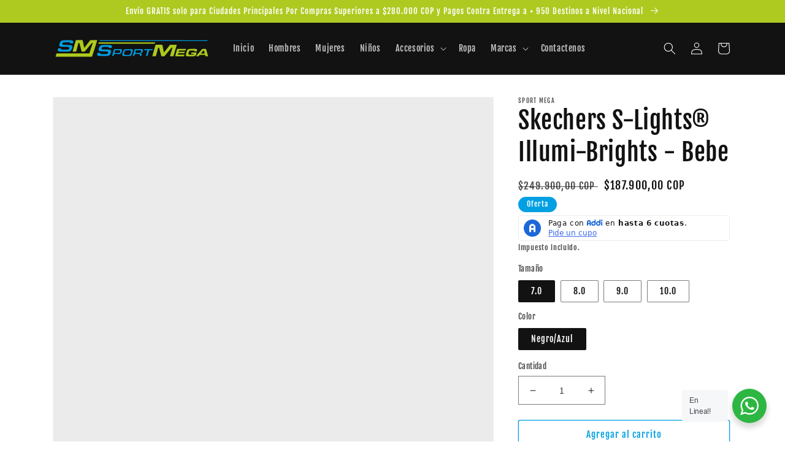

--- FILE ---
content_type: text/html; charset=utf-8
request_url: https://sportmega.com.co/products/skechers-s-lights%C2%AE-illumi-brights-bebe
body_size: 36055
content:
<!doctype html>
<html class="no-js" lang="es">
  <head>
    <meta charset="utf-8">
    <meta http-equiv="X-UA-Compatible" content="IE=edge">
    <meta name="viewport" content="width=device-width,initial-scale=1">
    <meta name="theme-color" content="">
    <link rel="canonical" href="https://sportmega.com.co/products/skechers-s-lights%c2%ae-illumi-brights-bebe">
    <link rel="preconnect" href="https://cdn.shopify.com" crossorigin><link rel="preconnect" href="https://fonts.shopifycdn.com" crossorigin><title>
      Skechers S-Lights® Illumi-Brights - Bebe
 &ndash; Sport Mega</title>

    
      <meta name="description" content="Las zapatillas de deporte para Bebe Skechers S-Lights® Illumi-Brights - Thermo-Tracker están hechas de una parte superior resistente al agua hecha de material sintético con colores predominantemente negros y azules. El upper de las zapatillas deportivas de hombre Skechers S-Lights® Illumi-Brights - Thermo-Tracker, grac">
    

    

<meta property="og:site_name" content="Sport Mega">
<meta property="og:url" content="https://sportmega.com.co/products/skechers-s-lights%c2%ae-illumi-brights-bebe">
<meta property="og:title" content="Skechers S-Lights® Illumi-Brights - Bebe">
<meta property="og:type" content="product">
<meta property="og:description" content="Las zapatillas de deporte para Bebe Skechers S-Lights® Illumi-Brights - Thermo-Tracker están hechas de una parte superior resistente al agua hecha de material sintético con colores predominantemente negros y azules. El upper de las zapatillas deportivas de hombre Skechers S-Lights® Illumi-Brights - Thermo-Tracker, grac"><meta property="og:image" content="http://sportmega.com.co/cdn/shop/files/63_d48bd388-14e6-4883-8268-63a1271d1761.jpg?v=1686155001">
  <meta property="og:image:secure_url" content="https://sportmega.com.co/cdn/shop/files/63_d48bd388-14e6-4883-8268-63a1271d1761.jpg?v=1686155001">
  <meta property="og:image:width" content="762">
  <meta property="og:image:height" content="1100"><meta property="og:price:amount" content="187.900,00">
  <meta property="og:price:currency" content="COP"><meta name="twitter:card" content="summary_large_image">
<meta name="twitter:title" content="Skechers S-Lights® Illumi-Brights - Bebe">
<meta name="twitter:description" content="Las zapatillas de deporte para Bebe Skechers S-Lights® Illumi-Brights - Thermo-Tracker están hechas de una parte superior resistente al agua hecha de material sintético con colores predominantemente negros y azules. El upper de las zapatillas deportivas de hombre Skechers S-Lights® Illumi-Brights - Thermo-Tracker, grac">


    <script src="//sportmega.com.co/cdn/shop/t/1/assets/global.js?v=24850326154503943211661439664" defer="defer"></script>
    <script>window.performance && window.performance.mark && window.performance.mark('shopify.content_for_header.start');</script><meta name="facebook-domain-verification" content="mp4r6cfcocos4tmb2rrf9t13zsdon7">
<meta id="shopify-digital-wallet" name="shopify-digital-wallet" content="/66119794909/digital_wallets/dialog">
<link rel="alternate" type="application/json+oembed" href="https://sportmega.com.co/products/skechers-s-lights%c2%ae-illumi-brights-bebe.oembed">
<script async="async" src="/checkouts/internal/preloads.js?locale=es-CO"></script>
<script id="shopify-features" type="application/json">{"accessToken":"1428919ca0aee8dbe6a4745ae40432a2","betas":["rich-media-storefront-analytics"],"domain":"sportmega.com.co","predictiveSearch":true,"shopId":66119794909,"locale":"es"}</script>
<script>var Shopify = Shopify || {};
Shopify.shop = "sport-mega-co.myshopify.com";
Shopify.locale = "es";
Shopify.currency = {"active":"COP","rate":"1.0"};
Shopify.country = "CO";
Shopify.theme = {"name":"Dawn","id":134849757405,"schema_name":"Dawn","schema_version":"6.0.2","theme_store_id":887,"role":"main"};
Shopify.theme.handle = "null";
Shopify.theme.style = {"id":null,"handle":null};
Shopify.cdnHost = "sportmega.com.co/cdn";
Shopify.routes = Shopify.routes || {};
Shopify.routes.root = "/";</script>
<script type="module">!function(o){(o.Shopify=o.Shopify||{}).modules=!0}(window);</script>
<script>!function(o){function n(){var o=[];function n(){o.push(Array.prototype.slice.apply(arguments))}return n.q=o,n}var t=o.Shopify=o.Shopify||{};t.loadFeatures=n(),t.autoloadFeatures=n()}(window);</script>
<script id="shop-js-analytics" type="application/json">{"pageType":"product"}</script>
<script defer="defer" async type="module" src="//sportmega.com.co/cdn/shopifycloud/shop-js/modules/v2/client.init-shop-cart-sync_BFpxDrjM.es.esm.js"></script>
<script defer="defer" async type="module" src="//sportmega.com.co/cdn/shopifycloud/shop-js/modules/v2/chunk.common_CnP21gUX.esm.js"></script>
<script defer="defer" async type="module" src="//sportmega.com.co/cdn/shopifycloud/shop-js/modules/v2/chunk.modal_D61HrJrg.esm.js"></script>
<script type="module">
  await import("//sportmega.com.co/cdn/shopifycloud/shop-js/modules/v2/client.init-shop-cart-sync_BFpxDrjM.es.esm.js");
await import("//sportmega.com.co/cdn/shopifycloud/shop-js/modules/v2/chunk.common_CnP21gUX.esm.js");
await import("//sportmega.com.co/cdn/shopifycloud/shop-js/modules/v2/chunk.modal_D61HrJrg.esm.js");

  window.Shopify.SignInWithShop?.initShopCartSync?.({"fedCMEnabled":true,"windoidEnabled":true});

</script>
<script id="__st">var __st={"a":66119794909,"offset":-18000,"reqid":"7fcbfc29-75b8-4173-b7d4-0a1d1511ccc4-1769913084","pageurl":"sportmega.com.co\/products\/skechers-s-lights%C2%AE-illumi-brights-bebe","u":"b04125b5d541","p":"product","rtyp":"product","rid":8075813519581};</script>
<script>window.ShopifyPaypalV4VisibilityTracking = true;</script>
<script id="captcha-bootstrap">!function(){'use strict';const t='contact',e='account',n='new_comment',o=[[t,t],['blogs',n],['comments',n],[t,'customer']],c=[[e,'customer_login'],[e,'guest_login'],[e,'recover_customer_password'],[e,'create_customer']],r=t=>t.map((([t,e])=>`form[action*='/${t}']:not([data-nocaptcha='true']) input[name='form_type'][value='${e}']`)).join(','),a=t=>()=>t?[...document.querySelectorAll(t)].map((t=>t.form)):[];function s(){const t=[...o],e=r(t);return a(e)}const i='password',u='form_key',d=['recaptcha-v3-token','g-recaptcha-response','h-captcha-response',i],f=()=>{try{return window.sessionStorage}catch{return}},m='__shopify_v',_=t=>t.elements[u];function p(t,e,n=!1){try{const o=window.sessionStorage,c=JSON.parse(o.getItem(e)),{data:r}=function(t){const{data:e,action:n}=t;return t[m]||n?{data:e,action:n}:{data:t,action:n}}(c);for(const[e,n]of Object.entries(r))t.elements[e]&&(t.elements[e].value=n);n&&o.removeItem(e)}catch(o){console.error('form repopulation failed',{error:o})}}const l='form_type',E='cptcha';function T(t){t.dataset[E]=!0}const w=window,h=w.document,L='Shopify',v='ce_forms',y='captcha';let A=!1;((t,e)=>{const n=(g='f06e6c50-85a8-45c8-87d0-21a2b65856fe',I='https://cdn.shopify.com/shopifycloud/storefront-forms-hcaptcha/ce_storefront_forms_captcha_hcaptcha.v1.5.2.iife.js',D={infoText:'Protegido por hCaptcha',privacyText:'Privacidad',termsText:'Términos'},(t,e,n)=>{const o=w[L][v],c=o.bindForm;if(c)return c(t,g,e,D).then(n);var r;o.q.push([[t,g,e,D],n]),r=I,A||(h.body.append(Object.assign(h.createElement('script'),{id:'captcha-provider',async:!0,src:r})),A=!0)});var g,I,D;w[L]=w[L]||{},w[L][v]=w[L][v]||{},w[L][v].q=[],w[L][y]=w[L][y]||{},w[L][y].protect=function(t,e){n(t,void 0,e),T(t)},Object.freeze(w[L][y]),function(t,e,n,w,h,L){const[v,y,A,g]=function(t,e,n){const i=e?o:[],u=t?c:[],d=[...i,...u],f=r(d),m=r(i),_=r(d.filter((([t,e])=>n.includes(e))));return[a(f),a(m),a(_),s()]}(w,h,L),I=t=>{const e=t.target;return e instanceof HTMLFormElement?e:e&&e.form},D=t=>v().includes(t);t.addEventListener('submit',(t=>{const e=I(t);if(!e)return;const n=D(e)&&!e.dataset.hcaptchaBound&&!e.dataset.recaptchaBound,o=_(e),c=g().includes(e)&&(!o||!o.value);(n||c)&&t.preventDefault(),c&&!n&&(function(t){try{if(!f())return;!function(t){const e=f();if(!e)return;const n=_(t);if(!n)return;const o=n.value;o&&e.removeItem(o)}(t);const e=Array.from(Array(32),(()=>Math.random().toString(36)[2])).join('');!function(t,e){_(t)||t.append(Object.assign(document.createElement('input'),{type:'hidden',name:u})),t.elements[u].value=e}(t,e),function(t,e){const n=f();if(!n)return;const o=[...t.querySelectorAll(`input[type='${i}']`)].map((({name:t})=>t)),c=[...d,...o],r={};for(const[a,s]of new FormData(t).entries())c.includes(a)||(r[a]=s);n.setItem(e,JSON.stringify({[m]:1,action:t.action,data:r}))}(t,e)}catch(e){console.error('failed to persist form',e)}}(e),e.submit())}));const S=(t,e)=>{t&&!t.dataset[E]&&(n(t,e.some((e=>e===t))),T(t))};for(const o of['focusin','change'])t.addEventListener(o,(t=>{const e=I(t);D(e)&&S(e,y())}));const B=e.get('form_key'),M=e.get(l),P=B&&M;t.addEventListener('DOMContentLoaded',(()=>{const t=y();if(P)for(const e of t)e.elements[l].value===M&&p(e,B);[...new Set([...A(),...v().filter((t=>'true'===t.dataset.shopifyCaptcha))])].forEach((e=>S(e,t)))}))}(h,new URLSearchParams(w.location.search),n,t,e,['guest_login'])})(!0,!0)}();</script>
<script integrity="sha256-4kQ18oKyAcykRKYeNunJcIwy7WH5gtpwJnB7kiuLZ1E=" data-source-attribution="shopify.loadfeatures" defer="defer" src="//sportmega.com.co/cdn/shopifycloud/storefront/assets/storefront/load_feature-a0a9edcb.js" crossorigin="anonymous"></script>
<script data-source-attribution="shopify.dynamic_checkout.dynamic.init">var Shopify=Shopify||{};Shopify.PaymentButton=Shopify.PaymentButton||{isStorefrontPortableWallets:!0,init:function(){window.Shopify.PaymentButton.init=function(){};var t=document.createElement("script");t.src="https://sportmega.com.co/cdn/shopifycloud/portable-wallets/latest/portable-wallets.es.js",t.type="module",document.head.appendChild(t)}};
</script>
<script data-source-attribution="shopify.dynamic_checkout.buyer_consent">
  function portableWalletsHideBuyerConsent(e){var t=document.getElementById("shopify-buyer-consent"),n=document.getElementById("shopify-subscription-policy-button");t&&n&&(t.classList.add("hidden"),t.setAttribute("aria-hidden","true"),n.removeEventListener("click",e))}function portableWalletsShowBuyerConsent(e){var t=document.getElementById("shopify-buyer-consent"),n=document.getElementById("shopify-subscription-policy-button");t&&n&&(t.classList.remove("hidden"),t.removeAttribute("aria-hidden"),n.addEventListener("click",e))}window.Shopify?.PaymentButton&&(window.Shopify.PaymentButton.hideBuyerConsent=portableWalletsHideBuyerConsent,window.Shopify.PaymentButton.showBuyerConsent=portableWalletsShowBuyerConsent);
</script>
<script>
  function portableWalletsCleanup(e){e&&e.src&&console.error("Failed to load portable wallets script "+e.src);var t=document.querySelectorAll("shopify-accelerated-checkout .shopify-payment-button__skeleton, shopify-accelerated-checkout-cart .wallet-cart-button__skeleton"),e=document.getElementById("shopify-buyer-consent");for(let e=0;e<t.length;e++)t[e].remove();e&&e.remove()}function portableWalletsNotLoadedAsModule(e){e instanceof ErrorEvent&&"string"==typeof e.message&&e.message.includes("import.meta")&&"string"==typeof e.filename&&e.filename.includes("portable-wallets")&&(window.removeEventListener("error",portableWalletsNotLoadedAsModule),window.Shopify.PaymentButton.failedToLoad=e,"loading"===document.readyState?document.addEventListener("DOMContentLoaded",window.Shopify.PaymentButton.init):window.Shopify.PaymentButton.init())}window.addEventListener("error",portableWalletsNotLoadedAsModule);
</script>

<script type="module" src="https://sportmega.com.co/cdn/shopifycloud/portable-wallets/latest/portable-wallets.es.js" onError="portableWalletsCleanup(this)" crossorigin="anonymous"></script>
<script nomodule>
  document.addEventListener("DOMContentLoaded", portableWalletsCleanup);
</script>

<link id="shopify-accelerated-checkout-styles" rel="stylesheet" media="screen" href="https://sportmega.com.co/cdn/shopifycloud/portable-wallets/latest/accelerated-checkout-backwards-compat.css" crossorigin="anonymous">
<style id="shopify-accelerated-checkout-cart">
        #shopify-buyer-consent {
  margin-top: 1em;
  display: inline-block;
  width: 100%;
}

#shopify-buyer-consent.hidden {
  display: none;
}

#shopify-subscription-policy-button {
  background: none;
  border: none;
  padding: 0;
  text-decoration: underline;
  font-size: inherit;
  cursor: pointer;
}

#shopify-subscription-policy-button::before {
  box-shadow: none;
}

      </style>
<script id="sections-script" data-sections="product-recommendations,header,footer" defer="defer" src="//sportmega.com.co/cdn/shop/t/1/compiled_assets/scripts.js?v=639"></script>
<script>window.performance && window.performance.mark && window.performance.mark('shopify.content_for_header.end');</script>


    <style data-shopify>
      @font-face {
  font-family: "Fjalla One";
  font-weight: 400;
  font-style: normal;
  font-display: swap;
  src: url("//sportmega.com.co/cdn/fonts/fjalla_one/fjallaone_n4.262edaf1abaf5ed669f7ecd26fc3e24707a0ad85.woff2") format("woff2"),
       url("//sportmega.com.co/cdn/fonts/fjalla_one/fjallaone_n4.f67f40342efd2b34cae019d50b4b5c4da6fc5da7.woff") format("woff");
}

      
      
      
      @font-face {
  font-family: "Fjalla One";
  font-weight: 400;
  font-style: normal;
  font-display: swap;
  src: url("//sportmega.com.co/cdn/fonts/fjalla_one/fjallaone_n4.262edaf1abaf5ed669f7ecd26fc3e24707a0ad85.woff2") format("woff2"),
       url("//sportmega.com.co/cdn/fonts/fjalla_one/fjallaone_n4.f67f40342efd2b34cae019d50b4b5c4da6fc5da7.woff") format("woff");
}


      :root {
        --font-body-family: "Fjalla One", sans-serif;
        --font-body-style: normal;
        --font-body-weight: 400;
        --font-body-weight-bold: 700;

        --font-heading-family: "Fjalla One", sans-serif;
        --font-heading-style: normal;
        --font-heading-weight: 400;

        --font-body-scale: 1.0;
        --font-heading-scale: 1.0;

        --color-base-text: 18, 18, 18;
        --color-shadow: 18, 18, 18;
        --color-base-background-1: 255, 255, 255;
        --color-base-background-2: 243, 243, 243;
        --color-base-solid-button-labels: 255, 255, 255;
        --color-base-outline-button-labels: 1, 160, 226;
        --color-base-accent-1: 1, 160, 226;
        --color-base-accent-2: 174, 202, 32;
        --payment-terms-background-color: #ffffff;

        --gradient-base-background-1: #ffffff;
        --gradient-base-background-2: #f3f3f3;
        --gradient-base-accent-1: #01a0e2;
        --gradient-base-accent-2: #aeca20;

        --media-padding: px;
        --media-border-opacity: 0.05;
        --media-border-width: 1px;
        --media-radius: 0px;
        --media-shadow-opacity: 0.0;
        --media-shadow-horizontal-offset: 0px;
        --media-shadow-vertical-offset: 4px;
        --media-shadow-blur-radius: 5px;
        --media-shadow-visible: 0;

        --page-width: 120rem;
        --page-width-margin: 0rem;

        --card-image-padding: 0.0rem;
        --card-corner-radius: 0.0rem;
        --card-text-alignment: left;
        --card-border-width: 0.0rem;
        --card-border-opacity: 0.1;
        --card-shadow-opacity: 0.0;
        --card-shadow-visible: 0;
        --card-shadow-horizontal-offset: 0.0rem;
        --card-shadow-vertical-offset: 0.4rem;
        --card-shadow-blur-radius: 0.5rem;

        --badge-corner-radius: 4.0rem;

        --popup-border-width: 1px;
        --popup-border-opacity: 0.1;
        --popup-corner-radius: 0px;
        --popup-shadow-opacity: 0.0;
        --popup-shadow-horizontal-offset: 0px;
        --popup-shadow-vertical-offset: 4px;
        --popup-shadow-blur-radius: 5px;

        --drawer-border-width: 1px;
        --drawer-border-opacity: 0.1;
        --drawer-shadow-opacity: 0.0;
        --drawer-shadow-horizontal-offset: 0px;
        --drawer-shadow-vertical-offset: 4px;
        --drawer-shadow-blur-radius: 5px;

        --spacing-sections-desktop: 0px;
        --spacing-sections-mobile: 0px;

        --grid-desktop-vertical-spacing: 8px;
        --grid-desktop-horizontal-spacing: 8px;
        --grid-mobile-vertical-spacing: 4px;
        --grid-mobile-horizontal-spacing: 4px;

        --text-boxes-border-opacity: 0.1;
        --text-boxes-border-width: 0px;
        --text-boxes-radius: 0px;
        --text-boxes-shadow-opacity: 0.0;
        --text-boxes-shadow-visible: 0;
        --text-boxes-shadow-horizontal-offset: 0px;
        --text-boxes-shadow-vertical-offset: 4px;
        --text-boxes-shadow-blur-radius: 5px;

        --buttons-radius: 2px;
        --buttons-radius-outset: 3px;
        --buttons-border-width: 1px;
        --buttons-border-opacity: 1.0;
        --buttons-shadow-opacity: 0.0;
        --buttons-shadow-visible: 0;
        --buttons-shadow-horizontal-offset: 0px;
        --buttons-shadow-vertical-offset: 4px;
        --buttons-shadow-blur-radius: 5px;
        --buttons-border-offset: 0.3px;

        --inputs-radius: 0px;
        --inputs-border-width: 1px;
        --inputs-border-opacity: 0.55;
        --inputs-shadow-opacity: 0.0;
        --inputs-shadow-horizontal-offset: 0px;
        --inputs-margin-offset: 0px;
        --inputs-shadow-vertical-offset: 4px;
        --inputs-shadow-blur-radius: 5px;
        --inputs-radius-outset: 0px;

        --variant-pills-radius: 2px;
        --variant-pills-border-width: 1px;
        --variant-pills-border-opacity: 0.55;
        --variant-pills-shadow-opacity: 0.0;
        --variant-pills-shadow-horizontal-offset: 0px;
        --variant-pills-shadow-vertical-offset: 4px;
        --variant-pills-shadow-blur-radius: 5px;
      }

      *,
      *::before,
      *::after {
        box-sizing: inherit;
      }

      html {
        box-sizing: border-box;
        font-size: calc(var(--font-body-scale) * 62.5%);
        height: 100%;
      }

      body {
        display: grid;
        grid-template-rows: auto auto 1fr auto;
        grid-template-columns: 100%;
        min-height: 100%;
        margin: 0;
        font-size: 1.5rem;
        letter-spacing: 0.06rem;
        line-height: calc(1 + 0.8 / var(--font-body-scale));
        font-family: var(--font-body-family);
        font-style: var(--font-body-style);
        font-weight: var(--font-body-weight);
      }

      @media screen and (min-width: 750px) {
        body {
          font-size: 1.6rem;
        }
      }
    </style>

    <link href="//sportmega.com.co/cdn/shop/t/1/assets/base.css?v=19666067365360246481661439682" rel="stylesheet" type="text/css" media="all" />
<link rel="preload" as="font" href="//sportmega.com.co/cdn/fonts/fjalla_one/fjallaone_n4.262edaf1abaf5ed669f7ecd26fc3e24707a0ad85.woff2" type="font/woff2" crossorigin><link rel="preload" as="font" href="//sportmega.com.co/cdn/fonts/fjalla_one/fjallaone_n4.262edaf1abaf5ed669f7ecd26fc3e24707a0ad85.woff2" type="font/woff2" crossorigin><link rel="stylesheet" href="//sportmega.com.co/cdn/shop/t/1/assets/component-predictive-search.css?v=165644661289088488651661439659" media="print" onload="this.media='all'"><script>document.documentElement.className = document.documentElement.className.replace('no-js', 'js');
    if (Shopify.designMode) {
      document.documentElement.classList.add('shopify-design-mode');
    }
    </script>
  <script src="https://cdn.shopify.com/extensions/019b0ca3-aa13-7aa2-a0b4-6cb667a1f6f7/essential-countdown-timer-55/assets/countdown_timer_essential_apps.min.js" type="text/javascript" defer="defer"></script>
<link href="https://monorail-edge.shopifysvc.com" rel="dns-prefetch">
<script>(function(){if ("sendBeacon" in navigator && "performance" in window) {try {var session_token_from_headers = performance.getEntriesByType('navigation')[0].serverTiming.find(x => x.name == '_s').description;} catch {var session_token_from_headers = undefined;}var session_cookie_matches = document.cookie.match(/_shopify_s=([^;]*)/);var session_token_from_cookie = session_cookie_matches && session_cookie_matches.length === 2 ? session_cookie_matches[1] : "";var session_token = session_token_from_headers || session_token_from_cookie || "";function handle_abandonment_event(e) {var entries = performance.getEntries().filter(function(entry) {return /monorail-edge.shopifysvc.com/.test(entry.name);});if (!window.abandonment_tracked && entries.length === 0) {window.abandonment_tracked = true;var currentMs = Date.now();var navigation_start = performance.timing.navigationStart;var payload = {shop_id: 66119794909,url: window.location.href,navigation_start,duration: currentMs - navigation_start,session_token,page_type: "product"};window.navigator.sendBeacon("https://monorail-edge.shopifysvc.com/v1/produce", JSON.stringify({schema_id: "online_store_buyer_site_abandonment/1.1",payload: payload,metadata: {event_created_at_ms: currentMs,event_sent_at_ms: currentMs}}));}}window.addEventListener('pagehide', handle_abandonment_event);}}());</script>
<script id="web-pixels-manager-setup">(function e(e,d,r,n,o){if(void 0===o&&(o={}),!Boolean(null===(a=null===(i=window.Shopify)||void 0===i?void 0:i.analytics)||void 0===a?void 0:a.replayQueue)){var i,a;window.Shopify=window.Shopify||{};var t=window.Shopify;t.analytics=t.analytics||{};var s=t.analytics;s.replayQueue=[],s.publish=function(e,d,r){return s.replayQueue.push([e,d,r]),!0};try{self.performance.mark("wpm:start")}catch(e){}var l=function(){var e={modern:/Edge?\/(1{2}[4-9]|1[2-9]\d|[2-9]\d{2}|\d{4,})\.\d+(\.\d+|)|Firefox\/(1{2}[4-9]|1[2-9]\d|[2-9]\d{2}|\d{4,})\.\d+(\.\d+|)|Chrom(ium|e)\/(9{2}|\d{3,})\.\d+(\.\d+|)|(Maci|X1{2}).+ Version\/(15\.\d+|(1[6-9]|[2-9]\d|\d{3,})\.\d+)([,.]\d+|)( \(\w+\)|)( Mobile\/\w+|) Safari\/|Chrome.+OPR\/(9{2}|\d{3,})\.\d+\.\d+|(CPU[ +]OS|iPhone[ +]OS|CPU[ +]iPhone|CPU IPhone OS|CPU iPad OS)[ +]+(15[._]\d+|(1[6-9]|[2-9]\d|\d{3,})[._]\d+)([._]\d+|)|Android:?[ /-](13[3-9]|1[4-9]\d|[2-9]\d{2}|\d{4,})(\.\d+|)(\.\d+|)|Android.+Firefox\/(13[5-9]|1[4-9]\d|[2-9]\d{2}|\d{4,})\.\d+(\.\d+|)|Android.+Chrom(ium|e)\/(13[3-9]|1[4-9]\d|[2-9]\d{2}|\d{4,})\.\d+(\.\d+|)|SamsungBrowser\/([2-9]\d|\d{3,})\.\d+/,legacy:/Edge?\/(1[6-9]|[2-9]\d|\d{3,})\.\d+(\.\d+|)|Firefox\/(5[4-9]|[6-9]\d|\d{3,})\.\d+(\.\d+|)|Chrom(ium|e)\/(5[1-9]|[6-9]\d|\d{3,})\.\d+(\.\d+|)([\d.]+$|.*Safari\/(?![\d.]+ Edge\/[\d.]+$))|(Maci|X1{2}).+ Version\/(10\.\d+|(1[1-9]|[2-9]\d|\d{3,})\.\d+)([,.]\d+|)( \(\w+\)|)( Mobile\/\w+|) Safari\/|Chrome.+OPR\/(3[89]|[4-9]\d|\d{3,})\.\d+\.\d+|(CPU[ +]OS|iPhone[ +]OS|CPU[ +]iPhone|CPU IPhone OS|CPU iPad OS)[ +]+(10[._]\d+|(1[1-9]|[2-9]\d|\d{3,})[._]\d+)([._]\d+|)|Android:?[ /-](13[3-9]|1[4-9]\d|[2-9]\d{2}|\d{4,})(\.\d+|)(\.\d+|)|Mobile Safari.+OPR\/([89]\d|\d{3,})\.\d+\.\d+|Android.+Firefox\/(13[5-9]|1[4-9]\d|[2-9]\d{2}|\d{4,})\.\d+(\.\d+|)|Android.+Chrom(ium|e)\/(13[3-9]|1[4-9]\d|[2-9]\d{2}|\d{4,})\.\d+(\.\d+|)|Android.+(UC? ?Browser|UCWEB|U3)[ /]?(15\.([5-9]|\d{2,})|(1[6-9]|[2-9]\d|\d{3,})\.\d+)\.\d+|SamsungBrowser\/(5\.\d+|([6-9]|\d{2,})\.\d+)|Android.+MQ{2}Browser\/(14(\.(9|\d{2,})|)|(1[5-9]|[2-9]\d|\d{3,})(\.\d+|))(\.\d+|)|K[Aa][Ii]OS\/(3\.\d+|([4-9]|\d{2,})\.\d+)(\.\d+|)/},d=e.modern,r=e.legacy,n=navigator.userAgent;return n.match(d)?"modern":n.match(r)?"legacy":"unknown"}(),u="modern"===l?"modern":"legacy",c=(null!=n?n:{modern:"",legacy:""})[u],f=function(e){return[e.baseUrl,"/wpm","/b",e.hashVersion,"modern"===e.buildTarget?"m":"l",".js"].join("")}({baseUrl:d,hashVersion:r,buildTarget:u}),m=function(e){var d=e.version,r=e.bundleTarget,n=e.surface,o=e.pageUrl,i=e.monorailEndpoint;return{emit:function(e){var a=e.status,t=e.errorMsg,s=(new Date).getTime(),l=JSON.stringify({metadata:{event_sent_at_ms:s},events:[{schema_id:"web_pixels_manager_load/3.1",payload:{version:d,bundle_target:r,page_url:o,status:a,surface:n,error_msg:t},metadata:{event_created_at_ms:s}}]});if(!i)return console&&console.warn&&console.warn("[Web Pixels Manager] No Monorail endpoint provided, skipping logging."),!1;try{return self.navigator.sendBeacon.bind(self.navigator)(i,l)}catch(e){}var u=new XMLHttpRequest;try{return u.open("POST",i,!0),u.setRequestHeader("Content-Type","text/plain"),u.send(l),!0}catch(e){return console&&console.warn&&console.warn("[Web Pixels Manager] Got an unhandled error while logging to Monorail."),!1}}}}({version:r,bundleTarget:l,surface:e.surface,pageUrl:self.location.href,monorailEndpoint:e.monorailEndpoint});try{o.browserTarget=l,function(e){var d=e.src,r=e.async,n=void 0===r||r,o=e.onload,i=e.onerror,a=e.sri,t=e.scriptDataAttributes,s=void 0===t?{}:t,l=document.createElement("script"),u=document.querySelector("head"),c=document.querySelector("body");if(l.async=n,l.src=d,a&&(l.integrity=a,l.crossOrigin="anonymous"),s)for(var f in s)if(Object.prototype.hasOwnProperty.call(s,f))try{l.dataset[f]=s[f]}catch(e){}if(o&&l.addEventListener("load",o),i&&l.addEventListener("error",i),u)u.appendChild(l);else{if(!c)throw new Error("Did not find a head or body element to append the script");c.appendChild(l)}}({src:f,async:!0,onload:function(){if(!function(){var e,d;return Boolean(null===(d=null===(e=window.Shopify)||void 0===e?void 0:e.analytics)||void 0===d?void 0:d.initialized)}()){var d=window.webPixelsManager.init(e)||void 0;if(d){var r=window.Shopify.analytics;r.replayQueue.forEach((function(e){var r=e[0],n=e[1],o=e[2];d.publishCustomEvent(r,n,o)})),r.replayQueue=[],r.publish=d.publishCustomEvent,r.visitor=d.visitor,r.initialized=!0}}},onerror:function(){return m.emit({status:"failed",errorMsg:"".concat(f," has failed to load")})},sri:function(e){var d=/^sha384-[A-Za-z0-9+/=]+$/;return"string"==typeof e&&d.test(e)}(c)?c:"",scriptDataAttributes:o}),m.emit({status:"loading"})}catch(e){m.emit({status:"failed",errorMsg:(null==e?void 0:e.message)||"Unknown error"})}}})({shopId: 66119794909,storefrontBaseUrl: "https://sportmega.com.co",extensionsBaseUrl: "https://extensions.shopifycdn.com/cdn/shopifycloud/web-pixels-manager",monorailEndpoint: "https://monorail-edge.shopifysvc.com/unstable/produce_batch",surface: "storefront-renderer",enabledBetaFlags: ["2dca8a86"],webPixelsConfigList: [{"id":"1115128029","configuration":"{\"webPixelName\":\"Judge.me\"}","eventPayloadVersion":"v1","runtimeContext":"STRICT","scriptVersion":"34ad157958823915625854214640f0bf","type":"APP","apiClientId":683015,"privacyPurposes":["ANALYTICS"],"dataSharingAdjustments":{"protectedCustomerApprovalScopes":["read_customer_email","read_customer_name","read_customer_personal_data","read_customer_phone"]}},{"id":"498106589","configuration":"{\"config\":\"{\\\"pixel_id\\\":\\\"G-8ZTKBWLCNE\\\",\\\"gtag_events\\\":[{\\\"type\\\":\\\"purchase\\\",\\\"action_label\\\":\\\"G-8ZTKBWLCNE\\\"},{\\\"type\\\":\\\"page_view\\\",\\\"action_label\\\":\\\"G-8ZTKBWLCNE\\\"},{\\\"type\\\":\\\"view_item\\\",\\\"action_label\\\":\\\"G-8ZTKBWLCNE\\\"},{\\\"type\\\":\\\"search\\\",\\\"action_label\\\":\\\"G-8ZTKBWLCNE\\\"},{\\\"type\\\":\\\"add_to_cart\\\",\\\"action_label\\\":\\\"G-8ZTKBWLCNE\\\"},{\\\"type\\\":\\\"begin_checkout\\\",\\\"action_label\\\":\\\"G-8ZTKBWLCNE\\\"},{\\\"type\\\":\\\"add_payment_info\\\",\\\"action_label\\\":\\\"G-8ZTKBWLCNE\\\"}],\\\"enable_monitoring_mode\\\":false}\"}","eventPayloadVersion":"v1","runtimeContext":"OPEN","scriptVersion":"b2a88bafab3e21179ed38636efcd8a93","type":"APP","apiClientId":1780363,"privacyPurposes":[],"dataSharingAdjustments":{"protectedCustomerApprovalScopes":["read_customer_address","read_customer_email","read_customer_name","read_customer_personal_data","read_customer_phone"]}},{"id":"155877597","configuration":"{\"pixel_id\":\"1115061816060789\",\"pixel_type\":\"facebook_pixel\",\"metaapp_system_user_token\":\"-\"}","eventPayloadVersion":"v1","runtimeContext":"OPEN","scriptVersion":"ca16bc87fe92b6042fbaa3acc2fbdaa6","type":"APP","apiClientId":2329312,"privacyPurposes":["ANALYTICS","MARKETING","SALE_OF_DATA"],"dataSharingAdjustments":{"protectedCustomerApprovalScopes":["read_customer_address","read_customer_email","read_customer_name","read_customer_personal_data","read_customer_phone"]}},{"id":"73597149","eventPayloadVersion":"v1","runtimeContext":"LAX","scriptVersion":"1","type":"CUSTOM","privacyPurposes":["ANALYTICS"],"name":"Google Analytics tag (migrated)"},{"id":"shopify-app-pixel","configuration":"{}","eventPayloadVersion":"v1","runtimeContext":"STRICT","scriptVersion":"0450","apiClientId":"shopify-pixel","type":"APP","privacyPurposes":["ANALYTICS","MARKETING"]},{"id":"shopify-custom-pixel","eventPayloadVersion":"v1","runtimeContext":"LAX","scriptVersion":"0450","apiClientId":"shopify-pixel","type":"CUSTOM","privacyPurposes":["ANALYTICS","MARKETING"]}],isMerchantRequest: false,initData: {"shop":{"name":"Sport Mega","paymentSettings":{"currencyCode":"COP"},"myshopifyDomain":"sport-mega-co.myshopify.com","countryCode":"CO","storefrontUrl":"https:\/\/sportmega.com.co"},"customer":null,"cart":null,"checkout":null,"productVariants":[{"price":{"amount":187900.0,"currencyCode":"COP"},"product":{"title":"Skechers S-Lights® Illumi-Brights - Bebe","vendor":"Sport Mega","id":"8075813519581","untranslatedTitle":"Skechers S-Lights® Illumi-Brights - Bebe","url":"\/products\/skechers-s-lights%C2%AE-illumi-brights-bebe","type":"Tenis"},"id":"43876896080093","image":{"src":"\/\/sportmega.com.co\/cdn\/shop\/files\/63_d48bd388-14e6-4883-8268-63a1271d1761.jpg?v=1686155001"},"sku":"18977","title":"7.0 \/ Negro\/Azul","untranslatedTitle":"7.0 \/ Negro\/Azul"},{"price":{"amount":187900.0,"currencyCode":"COP"},"product":{"title":"Skechers S-Lights® Illumi-Brights - Bebe","vendor":"Sport Mega","id":"8075813519581","untranslatedTitle":"Skechers S-Lights® Illumi-Brights - Bebe","url":"\/products\/skechers-s-lights%C2%AE-illumi-brights-bebe","type":"Tenis"},"id":"43876896112861","image":{"src":"\/\/sportmega.com.co\/cdn\/shop\/files\/63_d48bd388-14e6-4883-8268-63a1271d1761.jpg?v=1686155001"},"sku":"18977","title":"8.0 \/ Negro\/Azul","untranslatedTitle":"8.0 \/ Negro\/Azul"},{"price":{"amount":187900.0,"currencyCode":"COP"},"product":{"title":"Skechers S-Lights® Illumi-Brights - Bebe","vendor":"Sport Mega","id":"8075813519581","untranslatedTitle":"Skechers S-Lights® Illumi-Brights - Bebe","url":"\/products\/skechers-s-lights%C2%AE-illumi-brights-bebe","type":"Tenis"},"id":"43876896145629","image":{"src":"\/\/sportmega.com.co\/cdn\/shop\/files\/63_d48bd388-14e6-4883-8268-63a1271d1761.jpg?v=1686155001"},"sku":"18977","title":"9.0 \/ Negro\/Azul","untranslatedTitle":"9.0 \/ Negro\/Azul"},{"price":{"amount":187900.0,"currencyCode":"COP"},"product":{"title":"Skechers S-Lights® Illumi-Brights - Bebe","vendor":"Sport Mega","id":"8075813519581","untranslatedTitle":"Skechers S-Lights® Illumi-Brights - Bebe","url":"\/products\/skechers-s-lights%C2%AE-illumi-brights-bebe","type":"Tenis"},"id":"43876896178397","image":{"src":"\/\/sportmega.com.co\/cdn\/shop\/files\/63_d48bd388-14e6-4883-8268-63a1271d1761.jpg?v=1686155001"},"sku":"18977","title":"10.0 \/ Negro\/Azul","untranslatedTitle":"10.0 \/ Negro\/Azul"}],"purchasingCompany":null},},"https://sportmega.com.co/cdn","1d2a099fw23dfb22ep557258f5m7a2edbae",{"modern":"","legacy":""},{"shopId":"66119794909","storefrontBaseUrl":"https:\/\/sportmega.com.co","extensionBaseUrl":"https:\/\/extensions.shopifycdn.com\/cdn\/shopifycloud\/web-pixels-manager","surface":"storefront-renderer","enabledBetaFlags":"[\"2dca8a86\"]","isMerchantRequest":"false","hashVersion":"1d2a099fw23dfb22ep557258f5m7a2edbae","publish":"custom","events":"[[\"page_viewed\",{}],[\"product_viewed\",{\"productVariant\":{\"price\":{\"amount\":187900.0,\"currencyCode\":\"COP\"},\"product\":{\"title\":\"Skechers S-Lights® Illumi-Brights - Bebe\",\"vendor\":\"Sport Mega\",\"id\":\"8075813519581\",\"untranslatedTitle\":\"Skechers S-Lights® Illumi-Brights - Bebe\",\"url\":\"\/products\/skechers-s-lights%C2%AE-illumi-brights-bebe\",\"type\":\"Tenis\"},\"id\":\"43876896080093\",\"image\":{\"src\":\"\/\/sportmega.com.co\/cdn\/shop\/files\/63_d48bd388-14e6-4883-8268-63a1271d1761.jpg?v=1686155001\"},\"sku\":\"18977\",\"title\":\"7.0 \/ Negro\/Azul\",\"untranslatedTitle\":\"7.0 \/ Negro\/Azul\"}}]]"});</script><script>
  window.ShopifyAnalytics = window.ShopifyAnalytics || {};
  window.ShopifyAnalytics.meta = window.ShopifyAnalytics.meta || {};
  window.ShopifyAnalytics.meta.currency = 'COP';
  var meta = {"product":{"id":8075813519581,"gid":"gid:\/\/shopify\/Product\/8075813519581","vendor":"Sport Mega","type":"Tenis","handle":"skechers-s-lights®-illumi-brights-bebe","variants":[{"id":43876896080093,"price":18790000,"name":"Skechers S-Lights® Illumi-Brights - Bebe - 7.0 \/ Negro\/Azul","public_title":"7.0 \/ Negro\/Azul","sku":"18977"},{"id":43876896112861,"price":18790000,"name":"Skechers S-Lights® Illumi-Brights - Bebe - 8.0 \/ Negro\/Azul","public_title":"8.0 \/ Negro\/Azul","sku":"18977"},{"id":43876896145629,"price":18790000,"name":"Skechers S-Lights® Illumi-Brights - Bebe - 9.0 \/ Negro\/Azul","public_title":"9.0 \/ Negro\/Azul","sku":"18977"},{"id":43876896178397,"price":18790000,"name":"Skechers S-Lights® Illumi-Brights - Bebe - 10.0 \/ Negro\/Azul","public_title":"10.0 \/ Negro\/Azul","sku":"18977"}],"remote":false},"page":{"pageType":"product","resourceType":"product","resourceId":8075813519581,"requestId":"7fcbfc29-75b8-4173-b7d4-0a1d1511ccc4-1769913084"}};
  for (var attr in meta) {
    window.ShopifyAnalytics.meta[attr] = meta[attr];
  }
</script>
<script class="analytics">
  (function () {
    var customDocumentWrite = function(content) {
      var jquery = null;

      if (window.jQuery) {
        jquery = window.jQuery;
      } else if (window.Checkout && window.Checkout.$) {
        jquery = window.Checkout.$;
      }

      if (jquery) {
        jquery('body').append(content);
      }
    };

    var hasLoggedConversion = function(token) {
      if (token) {
        return document.cookie.indexOf('loggedConversion=' + token) !== -1;
      }
      return false;
    }

    var setCookieIfConversion = function(token) {
      if (token) {
        var twoMonthsFromNow = new Date(Date.now());
        twoMonthsFromNow.setMonth(twoMonthsFromNow.getMonth() + 2);

        document.cookie = 'loggedConversion=' + token + '; expires=' + twoMonthsFromNow;
      }
    }

    var trekkie = window.ShopifyAnalytics.lib = window.trekkie = window.trekkie || [];
    if (trekkie.integrations) {
      return;
    }
    trekkie.methods = [
      'identify',
      'page',
      'ready',
      'track',
      'trackForm',
      'trackLink'
    ];
    trekkie.factory = function(method) {
      return function() {
        var args = Array.prototype.slice.call(arguments);
        args.unshift(method);
        trekkie.push(args);
        return trekkie;
      };
    };
    for (var i = 0; i < trekkie.methods.length; i++) {
      var key = trekkie.methods[i];
      trekkie[key] = trekkie.factory(key);
    }
    trekkie.load = function(config) {
      trekkie.config = config || {};
      trekkie.config.initialDocumentCookie = document.cookie;
      var first = document.getElementsByTagName('script')[0];
      var script = document.createElement('script');
      script.type = 'text/javascript';
      script.onerror = function(e) {
        var scriptFallback = document.createElement('script');
        scriptFallback.type = 'text/javascript';
        scriptFallback.onerror = function(error) {
                var Monorail = {
      produce: function produce(monorailDomain, schemaId, payload) {
        var currentMs = new Date().getTime();
        var event = {
          schema_id: schemaId,
          payload: payload,
          metadata: {
            event_created_at_ms: currentMs,
            event_sent_at_ms: currentMs
          }
        };
        return Monorail.sendRequest("https://" + monorailDomain + "/v1/produce", JSON.stringify(event));
      },
      sendRequest: function sendRequest(endpointUrl, payload) {
        // Try the sendBeacon API
        if (window && window.navigator && typeof window.navigator.sendBeacon === 'function' && typeof window.Blob === 'function' && !Monorail.isIos12()) {
          var blobData = new window.Blob([payload], {
            type: 'text/plain'
          });

          if (window.navigator.sendBeacon(endpointUrl, blobData)) {
            return true;
          } // sendBeacon was not successful

        } // XHR beacon

        var xhr = new XMLHttpRequest();

        try {
          xhr.open('POST', endpointUrl);
          xhr.setRequestHeader('Content-Type', 'text/plain');
          xhr.send(payload);
        } catch (e) {
          console.log(e);
        }

        return false;
      },
      isIos12: function isIos12() {
        return window.navigator.userAgent.lastIndexOf('iPhone; CPU iPhone OS 12_') !== -1 || window.navigator.userAgent.lastIndexOf('iPad; CPU OS 12_') !== -1;
      }
    };
    Monorail.produce('monorail-edge.shopifysvc.com',
      'trekkie_storefront_load_errors/1.1',
      {shop_id: 66119794909,
      theme_id: 134849757405,
      app_name: "storefront",
      context_url: window.location.href,
      source_url: "//sportmega.com.co/cdn/s/trekkie.storefront.c59ea00e0474b293ae6629561379568a2d7c4bba.min.js"});

        };
        scriptFallback.async = true;
        scriptFallback.src = '//sportmega.com.co/cdn/s/trekkie.storefront.c59ea00e0474b293ae6629561379568a2d7c4bba.min.js';
        first.parentNode.insertBefore(scriptFallback, first);
      };
      script.async = true;
      script.src = '//sportmega.com.co/cdn/s/trekkie.storefront.c59ea00e0474b293ae6629561379568a2d7c4bba.min.js';
      first.parentNode.insertBefore(script, first);
    };
    trekkie.load(
      {"Trekkie":{"appName":"storefront","development":false,"defaultAttributes":{"shopId":66119794909,"isMerchantRequest":null,"themeId":134849757405,"themeCityHash":"10889254517294380868","contentLanguage":"es","currency":"COP","eventMetadataId":"6b55136e-4c9f-4223-a6ad-8253f5f6a33c"},"isServerSideCookieWritingEnabled":true,"monorailRegion":"shop_domain","enabledBetaFlags":["65f19447","b5387b81"]},"Session Attribution":{},"S2S":{"facebookCapiEnabled":true,"source":"trekkie-storefront-renderer","apiClientId":580111}}
    );

    var loaded = false;
    trekkie.ready(function() {
      if (loaded) return;
      loaded = true;

      window.ShopifyAnalytics.lib = window.trekkie;

      var originalDocumentWrite = document.write;
      document.write = customDocumentWrite;
      try { window.ShopifyAnalytics.merchantGoogleAnalytics.call(this); } catch(error) {};
      document.write = originalDocumentWrite;

      window.ShopifyAnalytics.lib.page(null,{"pageType":"product","resourceType":"product","resourceId":8075813519581,"requestId":"7fcbfc29-75b8-4173-b7d4-0a1d1511ccc4-1769913084","shopifyEmitted":true});

      var match = window.location.pathname.match(/checkouts\/(.+)\/(thank_you|post_purchase)/)
      var token = match? match[1]: undefined;
      if (!hasLoggedConversion(token)) {
        setCookieIfConversion(token);
        window.ShopifyAnalytics.lib.track("Viewed Product",{"currency":"COP","variantId":43876896080093,"productId":8075813519581,"productGid":"gid:\/\/shopify\/Product\/8075813519581","name":"Skechers S-Lights® Illumi-Brights - Bebe - 7.0 \/ Negro\/Azul","price":"187900.00","sku":"18977","brand":"Sport Mega","variant":"7.0 \/ Negro\/Azul","category":"Tenis","nonInteraction":true,"remote":false},undefined,undefined,{"shopifyEmitted":true});
      window.ShopifyAnalytics.lib.track("monorail:\/\/trekkie_storefront_viewed_product\/1.1",{"currency":"COP","variantId":43876896080093,"productId":8075813519581,"productGid":"gid:\/\/shopify\/Product\/8075813519581","name":"Skechers S-Lights® Illumi-Brights - Bebe - 7.0 \/ Negro\/Azul","price":"187900.00","sku":"18977","brand":"Sport Mega","variant":"7.0 \/ Negro\/Azul","category":"Tenis","nonInteraction":true,"remote":false,"referer":"https:\/\/sportmega.com.co\/products\/skechers-s-lights%C2%AE-illumi-brights-bebe"});
      }
    });


        var eventsListenerScript = document.createElement('script');
        eventsListenerScript.async = true;
        eventsListenerScript.src = "//sportmega.com.co/cdn/shopifycloud/storefront/assets/shop_events_listener-3da45d37.js";
        document.getElementsByTagName('head')[0].appendChild(eventsListenerScript);

})();</script>
  <script>
  if (!window.ga || (window.ga && typeof window.ga !== 'function')) {
    window.ga = function ga() {
      (window.ga.q = window.ga.q || []).push(arguments);
      if (window.Shopify && window.Shopify.analytics && typeof window.Shopify.analytics.publish === 'function') {
        window.Shopify.analytics.publish("ga_stub_called", {}, {sendTo: "google_osp_migration"});
      }
      console.error("Shopify's Google Analytics stub called with:", Array.from(arguments), "\nSee https://help.shopify.com/manual/promoting-marketing/pixels/pixel-migration#google for more information.");
    };
    if (window.Shopify && window.Shopify.analytics && typeof window.Shopify.analytics.publish === 'function') {
      window.Shopify.analytics.publish("ga_stub_initialized", {}, {sendTo: "google_osp_migration"});
    }
  }
</script>
<script
  defer
  src="https://sportmega.com.co/cdn/shopifycloud/perf-kit/shopify-perf-kit-3.1.0.min.js"
  data-application="storefront-renderer"
  data-shop-id="66119794909"
  data-render-region="gcp-us-central1"
  data-page-type="product"
  data-theme-instance-id="134849757405"
  data-theme-name="Dawn"
  data-theme-version="6.0.2"
  data-monorail-region="shop_domain"
  data-resource-timing-sampling-rate="10"
  data-shs="true"
  data-shs-beacon="true"
  data-shs-export-with-fetch="true"
  data-shs-logs-sample-rate="1"
  data-shs-beacon-endpoint="https://sportmega.com.co/api/collect"
></script>
</head>

  <body class="gradient">
    <a class="skip-to-content-link button visually-hidden" href="#MainContent">
      Ir directamente al contenido
    </a><div id="shopify-section-announcement-bar" class="shopify-section"><div class="announcement-bar color-accent-2 gradient" role="region" aria-label="Anuncio" ><a href="/collections/skechers" class="announcement-bar__link link link--text focus-inset animate-arrow"><p class="announcement-bar__message h5">
                Envío GRATIS solo para Ciudades Principales Por Compras Superiores a $280.000 COP y Pagos Contra Entrega a + 950 Destinos a Nivel Nacional
<svg viewBox="0 0 14 10" fill="none" aria-hidden="true" focusable="false" role="presentation" class="icon icon-arrow" xmlns="http://www.w3.org/2000/svg">
  <path fill-rule="evenodd" clip-rule="evenodd" d="M8.537.808a.5.5 0 01.817-.162l4 4a.5.5 0 010 .708l-4 4a.5.5 0 11-.708-.708L11.793 5.5H1a.5.5 0 010-1h10.793L8.646 1.354a.5.5 0 01-.109-.546z" fill="currentColor">
</svg>

</p></a></div>
</div>
    <div id="shopify-section-header" class="shopify-section section-header"><link rel="stylesheet" href="//sportmega.com.co/cdn/shop/t/1/assets/component-list-menu.css?v=151968516119678728991661439667" media="print" onload="this.media='all'">
<link rel="stylesheet" href="//sportmega.com.co/cdn/shop/t/1/assets/component-search.css?v=96455689198851321781661439653" media="print" onload="this.media='all'">
<link rel="stylesheet" href="//sportmega.com.co/cdn/shop/t/1/assets/component-menu-drawer.css?v=182311192829367774911661439656" media="print" onload="this.media='all'">
<link rel="stylesheet" href="//sportmega.com.co/cdn/shop/t/1/assets/component-cart-notification.css?v=119852831333870967341661439650" media="print" onload="this.media='all'">
<link rel="stylesheet" href="//sportmega.com.co/cdn/shop/t/1/assets/component-cart-items.css?v=23917223812499722491661439682" media="print" onload="this.media='all'"><link rel="stylesheet" href="//sportmega.com.co/cdn/shop/t/1/assets/component-price.css?v=112673864592427438181661439656" media="print" onload="this.media='all'">
  <link rel="stylesheet" href="//sportmega.com.co/cdn/shop/t/1/assets/component-loading-overlay.css?v=167310470843593579841661439685" media="print" onload="this.media='all'"><noscript><link href="//sportmega.com.co/cdn/shop/t/1/assets/component-list-menu.css?v=151968516119678728991661439667" rel="stylesheet" type="text/css" media="all" /></noscript>
<noscript><link href="//sportmega.com.co/cdn/shop/t/1/assets/component-search.css?v=96455689198851321781661439653" rel="stylesheet" type="text/css" media="all" /></noscript>
<noscript><link href="//sportmega.com.co/cdn/shop/t/1/assets/component-menu-drawer.css?v=182311192829367774911661439656" rel="stylesheet" type="text/css" media="all" /></noscript>
<noscript><link href="//sportmega.com.co/cdn/shop/t/1/assets/component-cart-notification.css?v=119852831333870967341661439650" rel="stylesheet" type="text/css" media="all" /></noscript>
<noscript><link href="//sportmega.com.co/cdn/shop/t/1/assets/component-cart-items.css?v=23917223812499722491661439682" rel="stylesheet" type="text/css" media="all" /></noscript>

<style>
  header-drawer {
    justify-self: start;
    margin-left: -1.2rem;
  }

  .header__heading-logo {
    max-width: 250px;
  }

  @media screen and (min-width: 990px) {
    header-drawer {
      display: none;
    }
  }

  .menu-drawer-container {
    display: flex;
  }

  .list-menu {
    list-style: none;
    padding: 0;
    margin: 0;
  }

  .list-menu--inline {
    display: inline-flex;
    flex-wrap: wrap;
  }

  summary.list-menu__item {
    padding-right: 2.7rem;
  }

  .list-menu__item {
    display: flex;
    align-items: center;
    line-height: calc(1 + 0.3 / var(--font-body-scale));
  }

  .list-menu__item--link {
    text-decoration: none;
    padding-bottom: 1rem;
    padding-top: 1rem;
    line-height: calc(1 + 0.8 / var(--font-body-scale));
  }

  @media screen and (min-width: 750px) {
    .list-menu__item--link {
      padding-bottom: 0.5rem;
      padding-top: 0.5rem;
    }
  }
</style><style data-shopify>.header {
    padding-top: 10px;
    padding-bottom: 10px;
  }

  .section-header {
    margin-bottom: 0px;
  }

  @media screen and (min-width: 750px) {
    .section-header {
      margin-bottom: 0px;
    }
  }

  @media screen and (min-width: 990px) {
    .header {
      padding-top: 20px;
      padding-bottom: 20px;
    }
  }</style><script src="//sportmega.com.co/cdn/shop/t/1/assets/details-disclosure.js?v=153497636716254413831661439678" defer="defer"></script>
<script src="//sportmega.com.co/cdn/shop/t/1/assets/details-modal.js?v=4511761896672669691661439677" defer="defer"></script>
<script src="//sportmega.com.co/cdn/shop/t/1/assets/cart-notification.js?v=31179948596492670111661439655" defer="defer"></script><svg xmlns="http://www.w3.org/2000/svg" class="hidden">
  <symbol id="icon-search" viewbox="0 0 18 19" fill="none">
    <path fill-rule="evenodd" clip-rule="evenodd" d="M11.03 11.68A5.784 5.784 0 112.85 3.5a5.784 5.784 0 018.18 8.18zm.26 1.12a6.78 6.78 0 11.72-.7l5.4 5.4a.5.5 0 11-.71.7l-5.41-5.4z" fill="currentColor"/>
  </symbol>

  <symbol id="icon-close" class="icon icon-close" fill="none" viewBox="0 0 18 17">
    <path d="M.865 15.978a.5.5 0 00.707.707l7.433-7.431 7.579 7.282a.501.501 0 00.846-.37.5.5 0 00-.153-.351L9.712 8.546l7.417-7.416a.5.5 0 10-.707-.708L8.991 7.853 1.413.573a.5.5 0 10-.693.72l7.563 7.268-7.418 7.417z" fill="currentColor">
  </symbol>
</svg>
<sticky-header class="header-wrapper color-inverse gradient header-wrapper--border-bottom">
  <header class="header header--middle-left page-width header--has-menu"><header-drawer data-breakpoint="tablet">
        <details id="Details-menu-drawer-container" class="menu-drawer-container">
          <summary class="header__icon header__icon--menu header__icon--summary link focus-inset" aria-label="Menú">
            <span>
              <svg xmlns="http://www.w3.org/2000/svg" aria-hidden="true" focusable="false" role="presentation" class="icon icon-hamburger" fill="none" viewBox="0 0 18 16">
  <path d="M1 .5a.5.5 0 100 1h15.71a.5.5 0 000-1H1zM.5 8a.5.5 0 01.5-.5h15.71a.5.5 0 010 1H1A.5.5 0 01.5 8zm0 7a.5.5 0 01.5-.5h15.71a.5.5 0 010 1H1a.5.5 0 01-.5-.5z" fill="currentColor">
</svg>

              <svg xmlns="http://www.w3.org/2000/svg" aria-hidden="true" focusable="false" role="presentation" class="icon icon-close" fill="none" viewBox="0 0 18 17">
  <path d="M.865 15.978a.5.5 0 00.707.707l7.433-7.431 7.579 7.282a.501.501 0 00.846-.37.5.5 0 00-.153-.351L9.712 8.546l7.417-7.416a.5.5 0 10-.707-.708L8.991 7.853 1.413.573a.5.5 0 10-.693.72l7.563 7.268-7.418 7.417z" fill="currentColor">
</svg>

            </span>
          </summary>
          <div id="menu-drawer" class="gradient menu-drawer motion-reduce" tabindex="-1">
            <div class="menu-drawer__inner-container">
              <div class="menu-drawer__navigation-container">
                <nav class="menu-drawer__navigation">
                  <ul class="menu-drawer__menu has-submenu list-menu" role="list"><li><a href="/" class="menu-drawer__menu-item list-menu__item link link--text focus-inset">
                            Inicio
                          </a></li><li><a href="/collections/hombres" class="menu-drawer__menu-item list-menu__item link link--text focus-inset">
                            Hombres
                          </a></li><li><a href="/collections/mujeres" class="menu-drawer__menu-item list-menu__item link link--text focus-inset">
                            Mujeres
                          </a></li><li><a href="/collections/nike" class="menu-drawer__menu-item list-menu__item link link--text focus-inset">
                            Niños
                          </a></li><li><details id="Details-menu-drawer-menu-item-5">
                            <summary class="menu-drawer__menu-item list-menu__item link link--text focus-inset">
                              Accesorios
                              <svg viewBox="0 0 14 10" fill="none" aria-hidden="true" focusable="false" role="presentation" class="icon icon-arrow" xmlns="http://www.w3.org/2000/svg">
  <path fill-rule="evenodd" clip-rule="evenodd" d="M8.537.808a.5.5 0 01.817-.162l4 4a.5.5 0 010 .708l-4 4a.5.5 0 11-.708-.708L11.793 5.5H1a.5.5 0 010-1h10.793L8.646 1.354a.5.5 0 01-.109-.546z" fill="currentColor">
</svg>

                              <svg aria-hidden="true" focusable="false" role="presentation" class="icon icon-caret" viewBox="0 0 10 6">
  <path fill-rule="evenodd" clip-rule="evenodd" d="M9.354.646a.5.5 0 00-.708 0L5 4.293 1.354.646a.5.5 0 00-.708.708l4 4a.5.5 0 00.708 0l4-4a.5.5 0 000-.708z" fill="currentColor">
</svg>

                            </summary>
                            <div id="link-Accesorios" class="menu-drawer__submenu has-submenu gradient motion-reduce" tabindex="-1">
                              <div class="menu-drawer__inner-submenu">
                                <button class="menu-drawer__close-button link link--text focus-inset" aria-expanded="true">
                                  <svg viewBox="0 0 14 10" fill="none" aria-hidden="true" focusable="false" role="presentation" class="icon icon-arrow" xmlns="http://www.w3.org/2000/svg">
  <path fill-rule="evenodd" clip-rule="evenodd" d="M8.537.808a.5.5 0 01.817-.162l4 4a.5.5 0 010 .708l-4 4a.5.5 0 11-.708-.708L11.793 5.5H1a.5.5 0 010-1h10.793L8.646 1.354a.5.5 0 01-.109-.546z" fill="currentColor">
</svg>

                                  Accesorios
                                </button>
                                <ul class="menu-drawer__menu list-menu" role="list" tabindex="-1"><li><a href="/collections/morrales" class="menu-drawer__menu-item link link--text list-menu__item focus-inset">
                                          Morrales
                                        </a></li><li><a href="/collections/gorras" class="menu-drawer__menu-item link link--text list-menu__item focus-inset">
                                          Gorras
                                        </a></li><li><a href="/collections/canilleras" class="menu-drawer__menu-item link link--text list-menu__item focus-inset">
                                          Canilleras
                                        </a></li><li><a href="/collections/balones" class="menu-drawer__menu-item link link--text list-menu__item focus-inset">
                                          Balones
                                        </a></li></ul>
                              </div>
                            </div>
                          </details></li><li><a href="/collections/ropa" class="menu-drawer__menu-item list-menu__item link link--text focus-inset">
                            Ropa
                          </a></li><li><details id="Details-menu-drawer-menu-item-7">
                            <summary class="menu-drawer__menu-item list-menu__item link link--text focus-inset">
                              Marcas
                              <svg viewBox="0 0 14 10" fill="none" aria-hidden="true" focusable="false" role="presentation" class="icon icon-arrow" xmlns="http://www.w3.org/2000/svg">
  <path fill-rule="evenodd" clip-rule="evenodd" d="M8.537.808a.5.5 0 01.817-.162l4 4a.5.5 0 010 .708l-4 4a.5.5 0 11-.708-.708L11.793 5.5H1a.5.5 0 010-1h10.793L8.646 1.354a.5.5 0 01-.109-.546z" fill="currentColor">
</svg>

                              <svg aria-hidden="true" focusable="false" role="presentation" class="icon icon-caret" viewBox="0 0 10 6">
  <path fill-rule="evenodd" clip-rule="evenodd" d="M9.354.646a.5.5 0 00-.708 0L5 4.293 1.354.646a.5.5 0 00-.708.708l4 4a.5.5 0 00.708 0l4-4a.5.5 0 000-.708z" fill="currentColor">
</svg>

                            </summary>
                            <div id="link-Marcas" class="menu-drawer__submenu has-submenu gradient motion-reduce" tabindex="-1">
                              <div class="menu-drawer__inner-submenu">
                                <button class="menu-drawer__close-button link link--text focus-inset" aria-expanded="true">
                                  <svg viewBox="0 0 14 10" fill="none" aria-hidden="true" focusable="false" role="presentation" class="icon icon-arrow" xmlns="http://www.w3.org/2000/svg">
  <path fill-rule="evenodd" clip-rule="evenodd" d="M8.537.808a.5.5 0 01.817-.162l4 4a.5.5 0 010 .708l-4 4a.5.5 0 11-.708-.708L11.793 5.5H1a.5.5 0 010-1h10.793L8.646 1.354a.5.5 0 01-.109-.546z" fill="currentColor">
</svg>

                                  Marcas
                                </button>
                                <ul class="menu-drawer__menu list-menu" role="list" tabindex="-1"><li><a href="/collections/beverly-hills-polo-club" class="menu-drawer__menu-item link link--text list-menu__item focus-inset">
                                          Beverly Hills Polo Club
                                        </a></li><li><a href="/collections/caterpillar" class="menu-drawer__menu-item link link--text list-menu__item focus-inset">
                                          Caterpillar
                                        </a></li><li><a href="/collections/merrell" class="menu-drawer__menu-item link link--text list-menu__item focus-inset">
                                          Merrell
                                        </a></li><li><a href="/collections/nike-1/Tenis" class="menu-drawer__menu-item link link--text list-menu__item focus-inset">
                                          Nike
                                        </a></li><li><a href="/collections/puma" class="menu-drawer__menu-item link link--text list-menu__item focus-inset">
                                          Puma
                                        </a></li><li><a href="/collections/skechers" class="menu-drawer__menu-item link link--text list-menu__item focus-inset">
                                          Skechers
                                        </a></li><li><a href="/collections/under-armour" class="menu-drawer__menu-item link link--text list-menu__item focus-inset">
                                          Under Armour
                                        </a></li></ul>
                              </div>
                            </div>
                          </details></li><li><a href="/pages/contact" class="menu-drawer__menu-item list-menu__item link link--text focus-inset">
                            Contactenos
                          </a></li></ul>
                </nav>
                <div class="menu-drawer__utility-links"><a href="https://shopify.com/66119794909/account?locale=es&region_country=CO" class="menu-drawer__account link focus-inset h5">
                      <svg xmlns="http://www.w3.org/2000/svg" aria-hidden="true" focusable="false" role="presentation" class="icon icon-account" fill="none" viewBox="0 0 18 19">
  <path fill-rule="evenodd" clip-rule="evenodd" d="M6 4.5a3 3 0 116 0 3 3 0 01-6 0zm3-4a4 4 0 100 8 4 4 0 000-8zm5.58 12.15c1.12.82 1.83 2.24 1.91 4.85H1.51c.08-2.6.79-4.03 1.9-4.85C4.66 11.75 6.5 11.5 9 11.5s4.35.26 5.58 1.15zM9 10.5c-2.5 0-4.65.24-6.17 1.35C1.27 12.98.5 14.93.5 18v.5h17V18c0-3.07-.77-5.02-2.33-6.15-1.52-1.1-3.67-1.35-6.17-1.35z" fill="currentColor">
</svg>

Iniciar sesión</a><ul class="list list-social list-unstyled" role="list"><li class="list-social__item">
                        <a href="https://www.facebook.com/Sportmegas" class="list-social__link link"><svg aria-hidden="true" focusable="false" role="presentation" class="icon icon-facebook" viewBox="0 0 18 18">
  <path fill="currentColor" d="M16.42.61c.27 0 .5.1.69.28.19.2.28.42.28.7v15.44c0 .27-.1.5-.28.69a.94.94 0 01-.7.28h-4.39v-6.7h2.25l.31-2.65h-2.56v-1.7c0-.4.1-.72.28-.93.18-.2.5-.32 1-.32h1.37V3.35c-.6-.06-1.27-.1-2.01-.1-1.01 0-1.83.3-2.45.9-.62.6-.93 1.44-.93 2.53v1.97H7.04v2.65h2.24V18H.98c-.28 0-.5-.1-.7-.28a.94.94 0 01-.28-.7V1.59c0-.27.1-.5.28-.69a.94.94 0 01.7-.28h15.44z">
</svg>
<span class="visually-hidden">Facebook</span>
                        </a>
                      </li><li class="list-social__item">
                        <a href="http://instagram.com/_sportmega_" class="list-social__link link"><svg aria-hidden="true" focusable="false" role="presentation" class="icon icon-instagram" viewBox="0 0 18 18">
  <path fill="currentColor" d="M8.77 1.58c2.34 0 2.62.01 3.54.05.86.04 1.32.18 1.63.3.41.17.7.35 1.01.66.3.3.5.6.65 1 .12.32.27.78.3 1.64.05.92.06 1.2.06 3.54s-.01 2.62-.05 3.54a4.79 4.79 0 01-.3 1.63c-.17.41-.35.7-.66 1.01-.3.3-.6.5-1.01.66-.31.12-.77.26-1.63.3-.92.04-1.2.05-3.54.05s-2.62 0-3.55-.05a4.79 4.79 0 01-1.62-.3c-.42-.16-.7-.35-1.01-.66-.31-.3-.5-.6-.66-1a4.87 4.87 0 01-.3-1.64c-.04-.92-.05-1.2-.05-3.54s0-2.62.05-3.54c.04-.86.18-1.32.3-1.63.16-.41.35-.7.66-1.01.3-.3.6-.5 1-.65.32-.12.78-.27 1.63-.3.93-.05 1.2-.06 3.55-.06zm0-1.58C6.39 0 6.09.01 5.15.05c-.93.04-1.57.2-2.13.4-.57.23-1.06.54-1.55 1.02C1 1.96.7 2.45.46 3.02c-.22.56-.37 1.2-.4 2.13C0 6.1 0 6.4 0 8.77s.01 2.68.05 3.61c.04.94.2 1.57.4 2.13.23.58.54 1.07 1.02 1.56.49.48.98.78 1.55 1.01.56.22 1.2.37 2.13.4.94.05 1.24.06 3.62.06 2.39 0 2.68-.01 3.62-.05.93-.04 1.57-.2 2.13-.41a4.27 4.27 0 001.55-1.01c.49-.49.79-.98 1.01-1.56.22-.55.37-1.19.41-2.13.04-.93.05-1.23.05-3.61 0-2.39 0-2.68-.05-3.62a6.47 6.47 0 00-.4-2.13 4.27 4.27 0 00-1.02-1.55A4.35 4.35 0 0014.52.46a6.43 6.43 0 00-2.13-.41A69 69 0 008.77 0z"/>
  <path fill="currentColor" d="M8.8 4a4.5 4.5 0 100 9 4.5 4.5 0 000-9zm0 7.43a2.92 2.92 0 110-5.85 2.92 2.92 0 010 5.85zM13.43 5a1.05 1.05 0 100-2.1 1.05 1.05 0 000 2.1z">
</svg>
<span class="visually-hidden">Instagram</span>
                        </a>
                      </li></ul>
                </div>
              </div>
            </div>
          </div>
        </details>
      </header-drawer><a href="/" class="header__heading-link link link--text focus-inset"><img src="//sportmega.com.co/cdn/shop/files/logo_completo_8ccbfbb9-5a8f-4084-a213-7703abb788e6.png?v=1661870664" alt="Sport Mega" srcset="//sportmega.com.co/cdn/shop/files/logo_completo_8ccbfbb9-5a8f-4084-a213-7703abb788e6.png?v=1661870664&amp;width=50 50w, //sportmega.com.co/cdn/shop/files/logo_completo_8ccbfbb9-5a8f-4084-a213-7703abb788e6.png?v=1661870664&amp;width=100 100w, //sportmega.com.co/cdn/shop/files/logo_completo_8ccbfbb9-5a8f-4084-a213-7703abb788e6.png?v=1661870664&amp;width=150 150w, //sportmega.com.co/cdn/shop/files/logo_completo_8ccbfbb9-5a8f-4084-a213-7703abb788e6.png?v=1661870664&amp;width=200 200w, //sportmega.com.co/cdn/shop/files/logo_completo_8ccbfbb9-5a8f-4084-a213-7703abb788e6.png?v=1661870664&amp;width=250 250w, //sportmega.com.co/cdn/shop/files/logo_completo_8ccbfbb9-5a8f-4084-a213-7703abb788e6.png?v=1661870664&amp;width=300 300w, //sportmega.com.co/cdn/shop/files/logo_completo_8ccbfbb9-5a8f-4084-a213-7703abb788e6.png?v=1661870664&amp;width=400 400w, //sportmega.com.co/cdn/shop/files/logo_completo_8ccbfbb9-5a8f-4084-a213-7703abb788e6.png?v=1661870664&amp;width=500 500w" width="250" height="27.847309136420527" class="header__heading-logo">
</a><nav class="header__inline-menu">
          <ul class="list-menu list-menu--inline" role="list"><li><a href="/" class="header__menu-item header__menu-item list-menu__item link link--text focus-inset">
                    <span>Inicio</span>
                  </a></li><li><a href="/collections/hombres" class="header__menu-item header__menu-item list-menu__item link link--text focus-inset">
                    <span>Hombres</span>
                  </a></li><li><a href="/collections/mujeres" class="header__menu-item header__menu-item list-menu__item link link--text focus-inset">
                    <span>Mujeres</span>
                  </a></li><li><a href="/collections/nike" class="header__menu-item header__menu-item list-menu__item link link--text focus-inset">
                    <span>Niños</span>
                  </a></li><li><header-menu>
                    <details id="Details-HeaderMenu-5">
                      <summary class="header__menu-item list-menu__item link focus-inset">
                        <span>Accesorios</span>
                        <svg aria-hidden="true" focusable="false" role="presentation" class="icon icon-caret" viewBox="0 0 10 6">
  <path fill-rule="evenodd" clip-rule="evenodd" d="M9.354.646a.5.5 0 00-.708 0L5 4.293 1.354.646a.5.5 0 00-.708.708l4 4a.5.5 0 00.708 0l4-4a.5.5 0 000-.708z" fill="currentColor">
</svg>

                      </summary>
                      <ul id="HeaderMenu-MenuList-5" class="header__submenu list-menu list-menu--disclosure gradient caption-large motion-reduce global-settings-popup" role="list" tabindex="-1"><li><a href="/collections/morrales" class="header__menu-item list-menu__item link link--text focus-inset caption-large">
                                Morrales
                              </a></li><li><a href="/collections/gorras" class="header__menu-item list-menu__item link link--text focus-inset caption-large">
                                Gorras
                              </a></li><li><a href="/collections/canilleras" class="header__menu-item list-menu__item link link--text focus-inset caption-large">
                                Canilleras
                              </a></li><li><a href="/collections/balones" class="header__menu-item list-menu__item link link--text focus-inset caption-large">
                                Balones
                              </a></li></ul>
                    </details>
                  </header-menu></li><li><a href="/collections/ropa" class="header__menu-item header__menu-item list-menu__item link link--text focus-inset">
                    <span>Ropa</span>
                  </a></li><li><header-menu>
                    <details id="Details-HeaderMenu-7">
                      <summary class="header__menu-item list-menu__item link focus-inset">
                        <span>Marcas</span>
                        <svg aria-hidden="true" focusable="false" role="presentation" class="icon icon-caret" viewBox="0 0 10 6">
  <path fill-rule="evenodd" clip-rule="evenodd" d="M9.354.646a.5.5 0 00-.708 0L5 4.293 1.354.646a.5.5 0 00-.708.708l4 4a.5.5 0 00.708 0l4-4a.5.5 0 000-.708z" fill="currentColor">
</svg>

                      </summary>
                      <ul id="HeaderMenu-MenuList-7" class="header__submenu list-menu list-menu--disclosure gradient caption-large motion-reduce global-settings-popup" role="list" tabindex="-1"><li><a href="/collections/beverly-hills-polo-club" class="header__menu-item list-menu__item link link--text focus-inset caption-large">
                                Beverly Hills Polo Club
                              </a></li><li><a href="/collections/caterpillar" class="header__menu-item list-menu__item link link--text focus-inset caption-large">
                                Caterpillar
                              </a></li><li><a href="/collections/merrell" class="header__menu-item list-menu__item link link--text focus-inset caption-large">
                                Merrell
                              </a></li><li><a href="/collections/nike-1/Tenis" class="header__menu-item list-menu__item link link--text focus-inset caption-large">
                                Nike
                              </a></li><li><a href="/collections/puma" class="header__menu-item list-menu__item link link--text focus-inset caption-large">
                                Puma
                              </a></li><li><a href="/collections/skechers" class="header__menu-item list-menu__item link link--text focus-inset caption-large">
                                Skechers
                              </a></li><li><a href="/collections/under-armour" class="header__menu-item list-menu__item link link--text focus-inset caption-large">
                                Under Armour
                              </a></li></ul>
                    </details>
                  </header-menu></li><li><a href="/pages/contact" class="header__menu-item header__menu-item list-menu__item link link--text focus-inset">
                    <span>Contactenos</span>
                  </a></li></ul>
        </nav><div class="header__icons">
      <details-modal class="header__search">
        <details>
          <summary class="header__icon header__icon--search header__icon--summary link focus-inset modal__toggle" aria-haspopup="dialog" aria-label="Búsqueda">
            <span>
              <svg class="modal__toggle-open icon icon-search" aria-hidden="true" focusable="false" role="presentation">
                <use href="#icon-search">
              </svg>
              <svg class="modal__toggle-close icon icon-close" aria-hidden="true" focusable="false" role="presentation">
                <use href="#icon-close">
              </svg>
            </span>
          </summary>
          <div class="search-modal modal__content gradient" role="dialog" aria-modal="true" aria-label="Búsqueda">
            <div class="modal-overlay"></div>
            <div class="search-modal__content search-modal__content-bottom" tabindex="-1"><predictive-search class="search-modal__form" data-loading-text="Cargando..."><form action="/search" method="get" role="search" class="search search-modal__form">
                  <div class="field">
                    <input class="search__input field__input"
                      id="Search-In-Modal"
                      type="search"
                      name="q"
                      value=""
                      placeholder="Búsqueda"role="combobox"
                        aria-expanded="false"
                        aria-owns="predictive-search-results-list"
                        aria-controls="predictive-search-results-list"
                        aria-haspopup="listbox"
                        aria-autocomplete="list"
                        autocorrect="off"
                        autocomplete="off"
                        autocapitalize="off"
                        spellcheck="false">
                    <label class="field__label" for="Search-In-Modal">Búsqueda</label>
                    <input type="hidden" name="options[prefix]" value="last">
                    <button class="search__button field__button" aria-label="Búsqueda">
                      <svg class="icon icon-search" aria-hidden="true" focusable="false" role="presentation">
                        <use href="#icon-search">
                      </svg>
                    </button>
                  </div><div class="predictive-search predictive-search--header" tabindex="-1" data-predictive-search>
                      <div class="predictive-search__loading-state">
                        <svg aria-hidden="true" focusable="false" role="presentation" class="spinner" viewBox="0 0 66 66" xmlns="http://www.w3.org/2000/svg">
                          <circle class="path" fill="none" stroke-width="6" cx="33" cy="33" r="30"></circle>
                        </svg>
                      </div>
                    </div>

                    <span class="predictive-search-status visually-hidden" role="status" aria-hidden="true"></span></form></predictive-search><button type="button" class="search-modal__close-button modal__close-button link link--text focus-inset" aria-label="Cerrar">
                <svg class="icon icon-close" aria-hidden="true" focusable="false" role="presentation">
                  <use href="#icon-close">
                </svg>
              </button>
            </div>
          </div>
        </details>
      </details-modal><a href="https://shopify.com/66119794909/account?locale=es&region_country=CO" class="header__icon header__icon--account link focus-inset small-hide">
          <svg xmlns="http://www.w3.org/2000/svg" aria-hidden="true" focusable="false" role="presentation" class="icon icon-account" fill="none" viewBox="0 0 18 19">
  <path fill-rule="evenodd" clip-rule="evenodd" d="M6 4.5a3 3 0 116 0 3 3 0 01-6 0zm3-4a4 4 0 100 8 4 4 0 000-8zm5.58 12.15c1.12.82 1.83 2.24 1.91 4.85H1.51c.08-2.6.79-4.03 1.9-4.85C4.66 11.75 6.5 11.5 9 11.5s4.35.26 5.58 1.15zM9 10.5c-2.5 0-4.65.24-6.17 1.35C1.27 12.98.5 14.93.5 18v.5h17V18c0-3.07-.77-5.02-2.33-6.15-1.52-1.1-3.67-1.35-6.17-1.35z" fill="currentColor">
</svg>

          <span class="visually-hidden">Iniciar sesión</span>
        </a><a href="/cart" class="header__icon header__icon--cart link focus-inset" id="cart-icon-bubble"><svg class="icon icon-cart-empty" aria-hidden="true" focusable="false" role="presentation" xmlns="http://www.w3.org/2000/svg" viewBox="0 0 40 40" fill="none">
  <path d="m15.75 11.8h-3.16l-.77 11.6a5 5 0 0 0 4.99 5.34h7.38a5 5 0 0 0 4.99-5.33l-.78-11.61zm0 1h-2.22l-.71 10.67a4 4 0 0 0 3.99 4.27h7.38a4 4 0 0 0 4-4.27l-.72-10.67h-2.22v.63a4.75 4.75 0 1 1 -9.5 0zm8.5 0h-7.5v.63a3.75 3.75 0 1 0 7.5 0z" fill="currentColor" fill-rule="evenodd"/>
</svg>
<span class="visually-hidden">Carrito</span></a>
    </div>
  </header>
</sticky-header>

<cart-notification>
  <div class="cart-notification-wrapper page-width">
    <div id="cart-notification" class="cart-notification focus-inset color-inverse gradient" aria-modal="true" aria-label="Artículo agregado a tu carrito" role="dialog" tabindex="-1">
      <div class="cart-notification__header">
        <h2 class="cart-notification__heading caption-large text-body"><svg class="icon icon-checkmark color-foreground-text" aria-hidden="true" focusable="false" xmlns="http://www.w3.org/2000/svg" viewBox="0 0 12 9" fill="none">
  <path fill-rule="evenodd" clip-rule="evenodd" d="M11.35.643a.5.5 0 01.006.707l-6.77 6.886a.5.5 0 01-.719-.006L.638 4.845a.5.5 0 11.724-.69l2.872 3.011 6.41-6.517a.5.5 0 01.707-.006h-.001z" fill="currentColor"/>
</svg>
Artículo agregado a tu carrito</h2>
        <button type="button" class="cart-notification__close modal__close-button link link--text focus-inset" aria-label="Cerrar">
          <svg class="icon icon-close" aria-hidden="true" focusable="false"><use href="#icon-close"></svg>
        </button>
      </div>
      <div id="cart-notification-product" class="cart-notification-product"></div>
      <div class="cart-notification__links">
        <a href="/cart" id="cart-notification-button" class="button button--secondary button--full-width"></a>
        <form action="/cart" method="post" id="cart-notification-form">
          <button class="button button--primary button--full-width" name="checkout">Pagar pedido</button>
        </form>
        <button type="button" class="link button-label">Seguir comprando</button>
      </div>
    </div>
  </div>
</cart-notification>
<style data-shopify>
  .cart-notification {
     display: none;
  }
</style>


<script type="application/ld+json">
  {
    "@context": "http://schema.org",
    "@type": "Organization",
    "name": "Sport Mega",
    
      "logo": "https:\/\/sportmega.com.co\/cdn\/shop\/files\/logo_completo_8ccbfbb9-5a8f-4084-a213-7703abb788e6.png?v=1661870664\u0026width=799",
    
    "sameAs": [
      "",
      "https:\/\/www.facebook.com\/Sportmegas",
      "",
      "http:\/\/instagram.com\/_sportmega_",
      "",
      "",
      "",
      "",
      ""
    ],
    "url": "https:\/\/sportmega.com.co"
  }
</script>
</div>
    <main id="MainContent" class="content-for-layout focus-none" role="main" tabindex="-1">
      <section id="shopify-section-template--16370799706333__main" class="shopify-section section"><section id="MainProduct-template--16370799706333__main" class="page-width section-template--16370799706333__main-padding" data-section="template--16370799706333__main">
  <link href="//sportmega.com.co/cdn/shop/t/1/assets/section-main-product.css?v=46268500185129980601661439649" rel="stylesheet" type="text/css" media="all" />
  <link href="//sportmega.com.co/cdn/shop/t/1/assets/component-accordion.css?v=180964204318874863811661439649" rel="stylesheet" type="text/css" media="all" />
  <link href="//sportmega.com.co/cdn/shop/t/1/assets/component-price.css?v=112673864592427438181661439656" rel="stylesheet" type="text/css" media="all" />
  <link href="//sportmega.com.co/cdn/shop/t/1/assets/component-rte.css?v=69919436638515329781661439680" rel="stylesheet" type="text/css" media="all" />
  <link href="//sportmega.com.co/cdn/shop/t/1/assets/component-slider.css?v=95971316053212773771661439658" rel="stylesheet" type="text/css" media="all" />
  <link href="//sportmega.com.co/cdn/shop/t/1/assets/component-rating.css?v=24573085263941240431661439674" rel="stylesheet" type="text/css" media="all" />
  <link href="//sportmega.com.co/cdn/shop/t/1/assets/component-loading-overlay.css?v=167310470843593579841661439685" rel="stylesheet" type="text/css" media="all" />
  <link href="//sportmega.com.co/cdn/shop/t/1/assets/component-deferred-media.css?v=105211437941697141201661439673" rel="stylesheet" type="text/css" media="all" />
<style data-shopify>.section-template--16370799706333__main-padding {
      padding-top: 27px;
      padding-bottom: 9px;
    }

    @media screen and (min-width: 750px) {
      .section-template--16370799706333__main-padding {
        padding-top: 36px;
        padding-bottom: 12px;
      }
    }</style><script src="//sportmega.com.co/cdn/shop/t/1/assets/product-form.js?v=24702737604959294451661439651" defer="defer"></script><div class="product product--large product--stacked grid grid--1-col grid--2-col-tablet">
    <div class="grid__item product__media-wrapper">
      <media-gallery id="MediaGallery-template--16370799706333__main" role="region" class="product__media-gallery" aria-label="Visor de la galería" data-desktop-layout="stacked">
        <div id="GalleryStatus-template--16370799706333__main" class="visually-hidden" role="status"></div>
        <slider-component id="GalleryViewer-template--16370799706333__main" class="slider-mobile-gutter">
          <a class="skip-to-content-link button visually-hidden quick-add-hidden" href="#ProductInfo-template--16370799706333__main">
            Ir directamente a la información del producto
          </a>
          <ul id="Slider-Gallery-template--16370799706333__main" class="product__media-list contains-media grid grid--peek list-unstyled slider slider--mobile" role="list"><li id="Slide-template--16370799706333__main-31829599944925" class="product__media-item grid__item slider__slide is-active product__media-item--variant" data-media-id="template--16370799706333__main-31829599944925">


<noscript><div class="product__media media gradient global-media-settings" style="padding-top: 144.35695538057743%;">
      <img
        srcset="//sportmega.com.co/cdn/shop/files/63_d48bd388-14e6-4883-8268-63a1271d1761.jpg?v=1686155001&width=493 493w,
          //sportmega.com.co/cdn/shop/files/63_d48bd388-14e6-4883-8268-63a1271d1761.jpg?v=1686155001&width=600 600w,
          //sportmega.com.co/cdn/shop/files/63_d48bd388-14e6-4883-8268-63a1271d1761.jpg?v=1686155001&width=713 713w,
          
          
          
          
          
          
          
          
          //sportmega.com.co/cdn/shop/files/63_d48bd388-14e6-4883-8268-63a1271d1761.jpg?v=1686155001 762w"
        src="//sportmega.com.co/cdn/shop/files/63_d48bd388-14e6-4883-8268-63a1271d1761.jpg?v=1686155001&width=1946"
        sizes="(min-width: 1200px) 715px, (min-width: 990px) calc(65.0vw - 10rem), (min-width: 750px) calc((100vw - 11.5rem) / 2), calc(100vw - 4rem)"
        
        width="973"
        height="1405"
        alt=""
      >
    </div></noscript>

<modal-opener class="product__modal-opener product__modal-opener--image no-js-hidden" data-modal="#ProductModal-template--16370799706333__main">
  <span class="product__media-icon motion-reduce quick-add-hidden" aria-hidden="true"><svg aria-hidden="true" focusable="false" role="presentation" class="icon icon-plus" width="19" height="19" viewBox="0 0 19 19" fill="none" xmlns="http://www.w3.org/2000/svg">
  <path fill-rule="evenodd" clip-rule="evenodd" d="M4.66724 7.93978C4.66655 7.66364 4.88984 7.43922 5.16598 7.43853L10.6996 7.42464C10.9758 7.42395 11.2002 7.64724 11.2009 7.92339C11.2016 8.19953 10.9783 8.42395 10.7021 8.42464L5.16849 8.43852C4.89235 8.43922 4.66793 8.21592 4.66724 7.93978Z" fill="currentColor"/>
  <path fill-rule="evenodd" clip-rule="evenodd" d="M7.92576 4.66463C8.2019 4.66394 8.42632 4.88723 8.42702 5.16337L8.4409 10.697C8.44159 10.9732 8.2183 11.1976 7.94215 11.1983C7.66601 11.199 7.44159 10.9757 7.4409 10.6995L7.42702 5.16588C7.42633 4.88974 7.64962 4.66532 7.92576 4.66463Z" fill="currentColor"/>
  <path fill-rule="evenodd" clip-rule="evenodd" d="M12.8324 3.03011C10.1255 0.323296 5.73693 0.323296 3.03011 3.03011C0.323296 5.73693 0.323296 10.1256 3.03011 12.8324C5.73693 15.5392 10.1255 15.5392 12.8324 12.8324C15.5392 10.1256 15.5392 5.73693 12.8324 3.03011ZM2.32301 2.32301C5.42035 -0.774336 10.4421 -0.774336 13.5395 2.32301C16.6101 5.39361 16.6366 10.3556 13.619 13.4588L18.2473 18.0871C18.4426 18.2824 18.4426 18.599 18.2473 18.7943C18.0521 18.9895 17.7355 18.9895 17.5402 18.7943L12.8778 14.1318C9.76383 16.6223 5.20839 16.4249 2.32301 13.5395C-0.774335 10.4421 -0.774335 5.42035 2.32301 2.32301Z" fill="currentColor"/>
</svg>
</span>

  <div class="product__media media media--transparent gradient global-media-settings" style="padding-top: 144.35695538057743%;">
    <img
      srcset="//sportmega.com.co/cdn/shop/files/63_d48bd388-14e6-4883-8268-63a1271d1761.jpg?v=1686155001&width=493 493w,
        //sportmega.com.co/cdn/shop/files/63_d48bd388-14e6-4883-8268-63a1271d1761.jpg?v=1686155001&width=600 600w,
        //sportmega.com.co/cdn/shop/files/63_d48bd388-14e6-4883-8268-63a1271d1761.jpg?v=1686155001&width=713 713w,
        
        
        
        
        
        
        
        
        //sportmega.com.co/cdn/shop/files/63_d48bd388-14e6-4883-8268-63a1271d1761.jpg?v=1686155001 762w"
      src="//sportmega.com.co/cdn/shop/files/63_d48bd388-14e6-4883-8268-63a1271d1761.jpg?v=1686155001&width=1946"
      sizes="(min-width: 1200px) 715px, (min-width: 990px) calc(65.0vw - 10rem), (min-width: 750px) calc((100vw - 11.5rem) / 2), calc(100vw - 4rem)"
      
      width="973"
      height="1405"
      alt=""
    >
  </div>
  <button class="product__media-toggle quick-add-hidden" type="button" aria-haspopup="dialog" data-media-id="31829599944925">
    <span class="visually-hidden">
      Abrir elemento multimedia 1 en una ventana modal
    </span>
  </button>
</modal-opener>
              </li><li id="Slide-template--16370799706333__main-31829599977693" class="product__media-item grid__item slider__slide" data-media-id="template--16370799706333__main-31829599977693">


<noscript><div class="product__media media gradient global-media-settings" style="padding-top: 125.0%;">
      <img
        srcset="
          
          
          
          
          
          
          
          
          
          
          //sportmega.com.co/cdn/shop/files/01_1_48aca84c-88b3-483e-8d51-87b898edf8b5.webp?v=1686155001 480w"
        src="//sportmega.com.co/cdn/shop/files/01_1_48aca84c-88b3-483e-8d51-87b898edf8b5.webp?v=1686155001&width=1946"
        sizes="(min-width: 1200px) 715px, (min-width: 990px) calc(65.0vw - 10rem), (min-width: 750px) calc((100vw - 11.5rem) / 2), calc(100vw - 4rem)"
        loading="lazy"
        width="973"
        height="1217"
        alt=""
      >
    </div></noscript>

<modal-opener class="product__modal-opener product__modal-opener--image no-js-hidden" data-modal="#ProductModal-template--16370799706333__main">
  <span class="product__media-icon motion-reduce quick-add-hidden" aria-hidden="true"><svg aria-hidden="true" focusable="false" role="presentation" class="icon icon-plus" width="19" height="19" viewBox="0 0 19 19" fill="none" xmlns="http://www.w3.org/2000/svg">
  <path fill-rule="evenodd" clip-rule="evenodd" d="M4.66724 7.93978C4.66655 7.66364 4.88984 7.43922 5.16598 7.43853L10.6996 7.42464C10.9758 7.42395 11.2002 7.64724 11.2009 7.92339C11.2016 8.19953 10.9783 8.42395 10.7021 8.42464L5.16849 8.43852C4.89235 8.43922 4.66793 8.21592 4.66724 7.93978Z" fill="currentColor"/>
  <path fill-rule="evenodd" clip-rule="evenodd" d="M7.92576 4.66463C8.2019 4.66394 8.42632 4.88723 8.42702 5.16337L8.4409 10.697C8.44159 10.9732 8.2183 11.1976 7.94215 11.1983C7.66601 11.199 7.44159 10.9757 7.4409 10.6995L7.42702 5.16588C7.42633 4.88974 7.64962 4.66532 7.92576 4.66463Z" fill="currentColor"/>
  <path fill-rule="evenodd" clip-rule="evenodd" d="M12.8324 3.03011C10.1255 0.323296 5.73693 0.323296 3.03011 3.03011C0.323296 5.73693 0.323296 10.1256 3.03011 12.8324C5.73693 15.5392 10.1255 15.5392 12.8324 12.8324C15.5392 10.1256 15.5392 5.73693 12.8324 3.03011ZM2.32301 2.32301C5.42035 -0.774336 10.4421 -0.774336 13.5395 2.32301C16.6101 5.39361 16.6366 10.3556 13.619 13.4588L18.2473 18.0871C18.4426 18.2824 18.4426 18.599 18.2473 18.7943C18.0521 18.9895 17.7355 18.9895 17.5402 18.7943L12.8778 14.1318C9.76383 16.6223 5.20839 16.4249 2.32301 13.5395C-0.774335 10.4421 -0.774335 5.42035 2.32301 2.32301Z" fill="currentColor"/>
</svg>
</span>

  <div class="product__media media media--transparent gradient global-media-settings" style="padding-top: 125.0%;">
    <img
      srcset="
        
        
        
        
        
        
        
        
        
        
        //sportmega.com.co/cdn/shop/files/01_1_48aca84c-88b3-483e-8d51-87b898edf8b5.webp?v=1686155001 480w"
      src="//sportmega.com.co/cdn/shop/files/01_1_48aca84c-88b3-483e-8d51-87b898edf8b5.webp?v=1686155001&width=1946"
      sizes="(min-width: 1200px) 715px, (min-width: 990px) calc(65.0vw - 10rem), (min-width: 750px) calc((100vw - 11.5rem) / 2), calc(100vw - 4rem)"
      loading="lazy"
      width="973"
      height="1217"
      alt=""
    >
  </div>
  <button class="product__media-toggle quick-add-hidden" type="button" aria-haspopup="dialog" data-media-id="31829599977693">
    <span class="visually-hidden">
      Abrir elemento multimedia 2 en una ventana modal
    </span>
  </button>
</modal-opener></li><li id="Slide-template--16370799706333__main-31829600010461" class="product__media-item grid__item slider__slide" data-media-id="template--16370799706333__main-31829600010461">


<noscript><div class="product__media media gradient global-media-settings" style="padding-top: 125.0%;">
      <img
        srcset="
          
          
          
          
          
          
          
          
          
          
          //sportmega.com.co/cdn/shop/files/03_1_cfb700bf-7804-48f9-8f53-63033fe8b2e5.webp?v=1686155001 480w"
        src="//sportmega.com.co/cdn/shop/files/03_1_cfb700bf-7804-48f9-8f53-63033fe8b2e5.webp?v=1686155001&width=1946"
        sizes="(min-width: 1200px) 715px, (min-width: 990px) calc(65.0vw - 10rem), (min-width: 750px) calc((100vw - 11.5rem) / 2), calc(100vw - 4rem)"
        loading="lazy"
        width="973"
        height="1217"
        alt=""
      >
    </div></noscript>

<modal-opener class="product__modal-opener product__modal-opener--image no-js-hidden" data-modal="#ProductModal-template--16370799706333__main">
  <span class="product__media-icon motion-reduce quick-add-hidden" aria-hidden="true"><svg aria-hidden="true" focusable="false" role="presentation" class="icon icon-plus" width="19" height="19" viewBox="0 0 19 19" fill="none" xmlns="http://www.w3.org/2000/svg">
  <path fill-rule="evenodd" clip-rule="evenodd" d="M4.66724 7.93978C4.66655 7.66364 4.88984 7.43922 5.16598 7.43853L10.6996 7.42464C10.9758 7.42395 11.2002 7.64724 11.2009 7.92339C11.2016 8.19953 10.9783 8.42395 10.7021 8.42464L5.16849 8.43852C4.89235 8.43922 4.66793 8.21592 4.66724 7.93978Z" fill="currentColor"/>
  <path fill-rule="evenodd" clip-rule="evenodd" d="M7.92576 4.66463C8.2019 4.66394 8.42632 4.88723 8.42702 5.16337L8.4409 10.697C8.44159 10.9732 8.2183 11.1976 7.94215 11.1983C7.66601 11.199 7.44159 10.9757 7.4409 10.6995L7.42702 5.16588C7.42633 4.88974 7.64962 4.66532 7.92576 4.66463Z" fill="currentColor"/>
  <path fill-rule="evenodd" clip-rule="evenodd" d="M12.8324 3.03011C10.1255 0.323296 5.73693 0.323296 3.03011 3.03011C0.323296 5.73693 0.323296 10.1256 3.03011 12.8324C5.73693 15.5392 10.1255 15.5392 12.8324 12.8324C15.5392 10.1256 15.5392 5.73693 12.8324 3.03011ZM2.32301 2.32301C5.42035 -0.774336 10.4421 -0.774336 13.5395 2.32301C16.6101 5.39361 16.6366 10.3556 13.619 13.4588L18.2473 18.0871C18.4426 18.2824 18.4426 18.599 18.2473 18.7943C18.0521 18.9895 17.7355 18.9895 17.5402 18.7943L12.8778 14.1318C9.76383 16.6223 5.20839 16.4249 2.32301 13.5395C-0.774335 10.4421 -0.774335 5.42035 2.32301 2.32301Z" fill="currentColor"/>
</svg>
</span>

  <div class="product__media media media--transparent gradient global-media-settings" style="padding-top: 125.0%;">
    <img
      srcset="
        
        
        
        
        
        
        
        
        
        
        //sportmega.com.co/cdn/shop/files/03_1_cfb700bf-7804-48f9-8f53-63033fe8b2e5.webp?v=1686155001 480w"
      src="//sportmega.com.co/cdn/shop/files/03_1_cfb700bf-7804-48f9-8f53-63033fe8b2e5.webp?v=1686155001&width=1946"
      sizes="(min-width: 1200px) 715px, (min-width: 990px) calc(65.0vw - 10rem), (min-width: 750px) calc((100vw - 11.5rem) / 2), calc(100vw - 4rem)"
      loading="lazy"
      width="973"
      height="1217"
      alt=""
    >
  </div>
  <button class="product__media-toggle quick-add-hidden" type="button" aria-haspopup="dialog" data-media-id="31829600010461">
    <span class="visually-hidden">
      Abrir elemento multimedia 3 en una ventana modal
    </span>
  </button>
</modal-opener></li><li id="Slide-template--16370799706333__main-31829600043229" class="product__media-item grid__item slider__slide" data-media-id="template--16370799706333__main-31829600043229">


<noscript><div class="product__media media gradient global-media-settings" style="padding-top: 125.0%;">
      <img
        srcset="
          
          
          
          
          
          
          
          
          
          
          //sportmega.com.co/cdn/shop/files/6_03b330e6-6571-4e3a-bcad-aef32240d6de.webp?v=1686155001 480w"
        src="//sportmega.com.co/cdn/shop/files/6_03b330e6-6571-4e3a-bcad-aef32240d6de.webp?v=1686155001&width=1946"
        sizes="(min-width: 1200px) 715px, (min-width: 990px) calc(65.0vw - 10rem), (min-width: 750px) calc((100vw - 11.5rem) / 2), calc(100vw - 4rem)"
        loading="lazy"
        width="973"
        height="1217"
        alt=""
      >
    </div></noscript>

<modal-opener class="product__modal-opener product__modal-opener--image no-js-hidden" data-modal="#ProductModal-template--16370799706333__main">
  <span class="product__media-icon motion-reduce quick-add-hidden" aria-hidden="true"><svg aria-hidden="true" focusable="false" role="presentation" class="icon icon-plus" width="19" height="19" viewBox="0 0 19 19" fill="none" xmlns="http://www.w3.org/2000/svg">
  <path fill-rule="evenodd" clip-rule="evenodd" d="M4.66724 7.93978C4.66655 7.66364 4.88984 7.43922 5.16598 7.43853L10.6996 7.42464C10.9758 7.42395 11.2002 7.64724 11.2009 7.92339C11.2016 8.19953 10.9783 8.42395 10.7021 8.42464L5.16849 8.43852C4.89235 8.43922 4.66793 8.21592 4.66724 7.93978Z" fill="currentColor"/>
  <path fill-rule="evenodd" clip-rule="evenodd" d="M7.92576 4.66463C8.2019 4.66394 8.42632 4.88723 8.42702 5.16337L8.4409 10.697C8.44159 10.9732 8.2183 11.1976 7.94215 11.1983C7.66601 11.199 7.44159 10.9757 7.4409 10.6995L7.42702 5.16588C7.42633 4.88974 7.64962 4.66532 7.92576 4.66463Z" fill="currentColor"/>
  <path fill-rule="evenodd" clip-rule="evenodd" d="M12.8324 3.03011C10.1255 0.323296 5.73693 0.323296 3.03011 3.03011C0.323296 5.73693 0.323296 10.1256 3.03011 12.8324C5.73693 15.5392 10.1255 15.5392 12.8324 12.8324C15.5392 10.1256 15.5392 5.73693 12.8324 3.03011ZM2.32301 2.32301C5.42035 -0.774336 10.4421 -0.774336 13.5395 2.32301C16.6101 5.39361 16.6366 10.3556 13.619 13.4588L18.2473 18.0871C18.4426 18.2824 18.4426 18.599 18.2473 18.7943C18.0521 18.9895 17.7355 18.9895 17.5402 18.7943L12.8778 14.1318C9.76383 16.6223 5.20839 16.4249 2.32301 13.5395C-0.774335 10.4421 -0.774335 5.42035 2.32301 2.32301Z" fill="currentColor"/>
</svg>
</span>

  <div class="product__media media media--transparent gradient global-media-settings" style="padding-top: 125.0%;">
    <img
      srcset="
        
        
        
        
        
        
        
        
        
        
        //sportmega.com.co/cdn/shop/files/6_03b330e6-6571-4e3a-bcad-aef32240d6de.webp?v=1686155001 480w"
      src="//sportmega.com.co/cdn/shop/files/6_03b330e6-6571-4e3a-bcad-aef32240d6de.webp?v=1686155001&width=1946"
      sizes="(min-width: 1200px) 715px, (min-width: 990px) calc(65.0vw - 10rem), (min-width: 750px) calc((100vw - 11.5rem) / 2), calc(100vw - 4rem)"
      loading="lazy"
      width="973"
      height="1217"
      alt=""
    >
  </div>
  <button class="product__media-toggle quick-add-hidden" type="button" aria-haspopup="dialog" data-media-id="31829600043229">
    <span class="visually-hidden">
      Abrir elemento multimedia 4 en una ventana modal
    </span>
  </button>
</modal-opener></li><li id="Slide-template--16370799706333__main-31829600075997" class="product__media-item grid__item slider__slide" data-media-id="template--16370799706333__main-31829600075997">


<noscript><div class="product__media media gradient global-media-settings" style="padding-top: 125.0%;">
      <img
        srcset="
          
          
          
          
          
          
          
          
          
          
          //sportmega.com.co/cdn/shop/files/22_41dcea8c-f41a-41d6-81df-638577e92548.webp?v=1686155000 480w"
        src="//sportmega.com.co/cdn/shop/files/22_41dcea8c-f41a-41d6-81df-638577e92548.webp?v=1686155000&width=1946"
        sizes="(min-width: 1200px) 715px, (min-width: 990px) calc(65.0vw - 10rem), (min-width: 750px) calc((100vw - 11.5rem) / 2), calc(100vw - 4rem)"
        loading="lazy"
        width="973"
        height="1217"
        alt=""
      >
    </div></noscript>

<modal-opener class="product__modal-opener product__modal-opener--image no-js-hidden" data-modal="#ProductModal-template--16370799706333__main">
  <span class="product__media-icon motion-reduce quick-add-hidden" aria-hidden="true"><svg aria-hidden="true" focusable="false" role="presentation" class="icon icon-plus" width="19" height="19" viewBox="0 0 19 19" fill="none" xmlns="http://www.w3.org/2000/svg">
  <path fill-rule="evenodd" clip-rule="evenodd" d="M4.66724 7.93978C4.66655 7.66364 4.88984 7.43922 5.16598 7.43853L10.6996 7.42464C10.9758 7.42395 11.2002 7.64724 11.2009 7.92339C11.2016 8.19953 10.9783 8.42395 10.7021 8.42464L5.16849 8.43852C4.89235 8.43922 4.66793 8.21592 4.66724 7.93978Z" fill="currentColor"/>
  <path fill-rule="evenodd" clip-rule="evenodd" d="M7.92576 4.66463C8.2019 4.66394 8.42632 4.88723 8.42702 5.16337L8.4409 10.697C8.44159 10.9732 8.2183 11.1976 7.94215 11.1983C7.66601 11.199 7.44159 10.9757 7.4409 10.6995L7.42702 5.16588C7.42633 4.88974 7.64962 4.66532 7.92576 4.66463Z" fill="currentColor"/>
  <path fill-rule="evenodd" clip-rule="evenodd" d="M12.8324 3.03011C10.1255 0.323296 5.73693 0.323296 3.03011 3.03011C0.323296 5.73693 0.323296 10.1256 3.03011 12.8324C5.73693 15.5392 10.1255 15.5392 12.8324 12.8324C15.5392 10.1256 15.5392 5.73693 12.8324 3.03011ZM2.32301 2.32301C5.42035 -0.774336 10.4421 -0.774336 13.5395 2.32301C16.6101 5.39361 16.6366 10.3556 13.619 13.4588L18.2473 18.0871C18.4426 18.2824 18.4426 18.599 18.2473 18.7943C18.0521 18.9895 17.7355 18.9895 17.5402 18.7943L12.8778 14.1318C9.76383 16.6223 5.20839 16.4249 2.32301 13.5395C-0.774335 10.4421 -0.774335 5.42035 2.32301 2.32301Z" fill="currentColor"/>
</svg>
</span>

  <div class="product__media media media--transparent gradient global-media-settings" style="padding-top: 125.0%;">
    <img
      srcset="
        
        
        
        
        
        
        
        
        
        
        //sportmega.com.co/cdn/shop/files/22_41dcea8c-f41a-41d6-81df-638577e92548.webp?v=1686155000 480w"
      src="//sportmega.com.co/cdn/shop/files/22_41dcea8c-f41a-41d6-81df-638577e92548.webp?v=1686155000&width=1946"
      sizes="(min-width: 1200px) 715px, (min-width: 990px) calc(65.0vw - 10rem), (min-width: 750px) calc((100vw - 11.5rem) / 2), calc(100vw - 4rem)"
      loading="lazy"
      width="973"
      height="1217"
      alt=""
    >
  </div>
  <button class="product__media-toggle quick-add-hidden" type="button" aria-haspopup="dialog" data-media-id="31829600075997">
    <span class="visually-hidden">
      Abrir elemento multimedia 5 en una ventana modal
    </span>
  </button>
</modal-opener></li><li id="Slide-template--16370799706333__main-31829600108765" class="product__media-item grid__item slider__slide" data-media-id="template--16370799706333__main-31829600108765">


<noscript><div class="product__media media gradient global-media-settings" style="padding-top: 125.0%;">
      <img
        srcset="
          
          
          
          
          
          
          
          
          
          
          //sportmega.com.co/cdn/shop/files/123_b5c31536-679c-49d8-adce-851859171070.webp?v=1686155001 480w"
        src="//sportmega.com.co/cdn/shop/files/123_b5c31536-679c-49d8-adce-851859171070.webp?v=1686155001&width=1946"
        sizes="(min-width: 1200px) 715px, (min-width: 990px) calc(65.0vw - 10rem), (min-width: 750px) calc((100vw - 11.5rem) / 2), calc(100vw - 4rem)"
        loading="lazy"
        width="973"
        height="1217"
        alt=""
      >
    </div></noscript>

<modal-opener class="product__modal-opener product__modal-opener--image no-js-hidden" data-modal="#ProductModal-template--16370799706333__main">
  <span class="product__media-icon motion-reduce quick-add-hidden" aria-hidden="true"><svg aria-hidden="true" focusable="false" role="presentation" class="icon icon-plus" width="19" height="19" viewBox="0 0 19 19" fill="none" xmlns="http://www.w3.org/2000/svg">
  <path fill-rule="evenodd" clip-rule="evenodd" d="M4.66724 7.93978C4.66655 7.66364 4.88984 7.43922 5.16598 7.43853L10.6996 7.42464C10.9758 7.42395 11.2002 7.64724 11.2009 7.92339C11.2016 8.19953 10.9783 8.42395 10.7021 8.42464L5.16849 8.43852C4.89235 8.43922 4.66793 8.21592 4.66724 7.93978Z" fill="currentColor"/>
  <path fill-rule="evenodd" clip-rule="evenodd" d="M7.92576 4.66463C8.2019 4.66394 8.42632 4.88723 8.42702 5.16337L8.4409 10.697C8.44159 10.9732 8.2183 11.1976 7.94215 11.1983C7.66601 11.199 7.44159 10.9757 7.4409 10.6995L7.42702 5.16588C7.42633 4.88974 7.64962 4.66532 7.92576 4.66463Z" fill="currentColor"/>
  <path fill-rule="evenodd" clip-rule="evenodd" d="M12.8324 3.03011C10.1255 0.323296 5.73693 0.323296 3.03011 3.03011C0.323296 5.73693 0.323296 10.1256 3.03011 12.8324C5.73693 15.5392 10.1255 15.5392 12.8324 12.8324C15.5392 10.1256 15.5392 5.73693 12.8324 3.03011ZM2.32301 2.32301C5.42035 -0.774336 10.4421 -0.774336 13.5395 2.32301C16.6101 5.39361 16.6366 10.3556 13.619 13.4588L18.2473 18.0871C18.4426 18.2824 18.4426 18.599 18.2473 18.7943C18.0521 18.9895 17.7355 18.9895 17.5402 18.7943L12.8778 14.1318C9.76383 16.6223 5.20839 16.4249 2.32301 13.5395C-0.774335 10.4421 -0.774335 5.42035 2.32301 2.32301Z" fill="currentColor"/>
</svg>
</span>

  <div class="product__media media media--transparent gradient global-media-settings" style="padding-top: 125.0%;">
    <img
      srcset="
        
        
        
        
        
        
        
        
        
        
        //sportmega.com.co/cdn/shop/files/123_b5c31536-679c-49d8-adce-851859171070.webp?v=1686155001 480w"
      src="//sportmega.com.co/cdn/shop/files/123_b5c31536-679c-49d8-adce-851859171070.webp?v=1686155001&width=1946"
      sizes="(min-width: 1200px) 715px, (min-width: 990px) calc(65.0vw - 10rem), (min-width: 750px) calc((100vw - 11.5rem) / 2), calc(100vw - 4rem)"
      loading="lazy"
      width="973"
      height="1217"
      alt=""
    >
  </div>
  <button class="product__media-toggle quick-add-hidden" type="button" aria-haspopup="dialog" data-media-id="31829600108765">
    <span class="visually-hidden">
      Abrir elemento multimedia 6 en una ventana modal
    </span>
  </button>
</modal-opener></li></ul>
          <div class="slider-buttons no-js-hidden quick-add-hidden">
            <button type="button" class="slider-button slider-button--prev" name="previous" aria-label="Diapositiva a la izquierda"><svg aria-hidden="true" focusable="false" role="presentation" class="icon icon-caret" viewBox="0 0 10 6">
  <path fill-rule="evenodd" clip-rule="evenodd" d="M9.354.646a.5.5 0 00-.708 0L5 4.293 1.354.646a.5.5 0 00-.708.708l4 4a.5.5 0 00.708 0l4-4a.5.5 0 000-.708z" fill="currentColor">
</svg>
</button>
            <div class="slider-counter caption">
              <span class="slider-counter--current">1</span>
              <span aria-hidden="true"> / </span>
              <span class="visually-hidden">de</span>
              <span class="slider-counter--total">6</span>
            </div>
            <button type="button" class="slider-button slider-button--next" name="next" aria-label="Diapositiva a la derecha"><svg aria-hidden="true" focusable="false" role="presentation" class="icon icon-caret" viewBox="0 0 10 6">
  <path fill-rule="evenodd" clip-rule="evenodd" d="M9.354.646a.5.5 0 00-.708 0L5 4.293 1.354.646a.5.5 0 00-.708.708l4 4a.5.5 0 00.708 0l4-4a.5.5 0 000-.708z" fill="currentColor">
</svg>
</button>
          </div>
        </slider-component></media-gallery>
    </div>
    <div class="product__info-wrapper grid__item">
      <div id="ProductInfo-template--16370799706333__main" class="product__info-container product__info-container--sticky"><p class="product__text caption-with-letter-spacing" >Sport Mega</p><div class="product__title" >
              <h1>Skechers S-Lights® Illumi-Brights - Bebe</h1>
              <a href="/products/skechers-s-lights%C2%AE-illumi-brights-bebe" class="product__title">
                <h2 class="h1">
                  Skechers S-Lights® Illumi-Brights - Bebe
                </h2>
              </a>
            </div><p class="product__text subtitle" ></p><div class="no-js-hidden" id="price-template--16370799706333__main" role="status" >
<div class="price price--large price--on-sale  price--show-badge">
  <div class="price__container"><div class="price__regular">
      <span class="visually-hidden visually-hidden--inline">Precio habitual</span>
      <span class="price-item price-item--regular">
        $187.900,00 COP
      </span>
    </div>
    <div class="price__sale">
        <span class="visually-hidden visually-hidden--inline">Precio habitual</span>
        <span>
          <s class="price-item price-item--regular">
            
              $249.900,00 COP
            
          </s>
        </span><span class="visually-hidden visually-hidden--inline">Precio de oferta</span>
      <span class="price-item price-item--sale price-item--last">
        $187.900,00 COP
      </span>
    </div>
    <small class="unit-price caption hidden">
      <span class="visually-hidden">Precio unitario</span>
      <span class="price-item price-item--last">
        <span></span>
        <span aria-hidden="true">/</span>
        <span class="visually-hidden">&nbsp;por&nbsp;</span>
        <span>
        </span>
      </span>
    </small>
  </div><span class="badge price__badge-sale color-accent-1">
      Oferta
    </span>

    <span class="badge price__badge-sold-out color-inverse">
      Agotado
    </span></div>
</div><div class="product__tax caption rte">Impuesto incluido.
</div><div ><form method="post" action="/cart/add" id="product-form-installment-template--16370799706333__main" accept-charset="UTF-8" class="installment caption-large" enctype="multipart/form-data"><input type="hidden" name="form_type" value="product" /><input type="hidden" name="utf8" value="✓" /><input type="hidden" name="id" value="43876896080093">
                
<input type="hidden" name="product-id" value="8075813519581" /><input type="hidden" name="section-id" value="template--16370799706333__main" /></form></div><variant-radios class="no-js-hidden" data-section="template--16370799706333__main" data-url="/products/skechers-s-lights%C2%AE-illumi-brights-bebe" ><fieldset class="js product-form__input">
                        <legend class="form__label">Tamaño</legend><input type="radio" id="template--16370799706333__main-1-0"
                                name="Tamaño"
                                value="7.0"
                                form="product-form-template--16370799706333__main"
                                checked
                          >
                          <label for="template--16370799706333__main-1-0">
                            7.0
                          </label><input type="radio" id="template--16370799706333__main-1-1"
                                name="Tamaño"
                                value="8.0"
                                form="product-form-template--16370799706333__main"
                                
                          >
                          <label for="template--16370799706333__main-1-1">
                            8.0
                          </label><input type="radio" id="template--16370799706333__main-1-2"
                                name="Tamaño"
                                value="9.0"
                                form="product-form-template--16370799706333__main"
                                
                          >
                          <label for="template--16370799706333__main-1-2">
                            9.0
                          </label><input type="radio" id="template--16370799706333__main-1-3"
                                name="Tamaño"
                                value="10.0"
                                form="product-form-template--16370799706333__main"
                                
                          >
                          <label for="template--16370799706333__main-1-3">
                            10.0
                          </label></fieldset><fieldset class="js product-form__input">
                        <legend class="form__label">Color</legend><input type="radio" id="template--16370799706333__main-2-0"
                                name="Color"
                                value="Negro/Azul"
                                form="product-form-template--16370799706333__main"
                                checked
                          >
                          <label for="template--16370799706333__main-2-0">
                            Negro/Azul
                          </label></fieldset><script type="application/json">
                    [{"id":43876896080093,"title":"7.0 \/ Negro\/Azul","option1":"7.0","option2":"Negro\/Azul","option3":null,"sku":"18977","requires_shipping":true,"taxable":true,"featured_image":{"id":39229721346269,"product_id":8075813519581,"position":1,"created_at":"2023-06-07T11:23:19-05:00","updated_at":"2023-06-07T11:23:21-05:00","alt":null,"width":762,"height":1100,"src":"\/\/sportmega.com.co\/cdn\/shop\/files\/63_d48bd388-14e6-4883-8268-63a1271d1761.jpg?v=1686155001","variant_ids":[43876896080093,43876896112861,43876896145629,43876896178397]},"available":true,"name":"Skechers S-Lights® Illumi-Brights - Bebe - 7.0 \/ Negro\/Azul","public_title":"7.0 \/ Negro\/Azul","options":["7.0","Negro\/Azul"],"price":18790000,"weight":0,"compare_at_price":24990000,"inventory_management":"shopify","barcode":"","featured_media":{"alt":null,"id":31829599944925,"position":1,"preview_image":{"aspect_ratio":0.693,"height":1100,"width":762,"src":"\/\/sportmega.com.co\/cdn\/shop\/files\/63_d48bd388-14e6-4883-8268-63a1271d1761.jpg?v=1686155001"}},"requires_selling_plan":false,"selling_plan_allocations":[]},{"id":43876896112861,"title":"8.0 \/ Negro\/Azul","option1":"8.0","option2":"Negro\/Azul","option3":null,"sku":"18977","requires_shipping":true,"taxable":true,"featured_image":{"id":39229721346269,"product_id":8075813519581,"position":1,"created_at":"2023-06-07T11:23:19-05:00","updated_at":"2023-06-07T11:23:21-05:00","alt":null,"width":762,"height":1100,"src":"\/\/sportmega.com.co\/cdn\/shop\/files\/63_d48bd388-14e6-4883-8268-63a1271d1761.jpg?v=1686155001","variant_ids":[43876896080093,43876896112861,43876896145629,43876896178397]},"available":true,"name":"Skechers S-Lights® Illumi-Brights - Bebe - 8.0 \/ Negro\/Azul","public_title":"8.0 \/ Negro\/Azul","options":["8.0","Negro\/Azul"],"price":18790000,"weight":0,"compare_at_price":24990000,"inventory_management":"shopify","barcode":"","featured_media":{"alt":null,"id":31829599944925,"position":1,"preview_image":{"aspect_ratio":0.693,"height":1100,"width":762,"src":"\/\/sportmega.com.co\/cdn\/shop\/files\/63_d48bd388-14e6-4883-8268-63a1271d1761.jpg?v=1686155001"}},"requires_selling_plan":false,"selling_plan_allocations":[]},{"id":43876896145629,"title":"9.0 \/ Negro\/Azul","option1":"9.0","option2":"Negro\/Azul","option3":null,"sku":"18977","requires_shipping":true,"taxable":true,"featured_image":{"id":39229721346269,"product_id":8075813519581,"position":1,"created_at":"2023-06-07T11:23:19-05:00","updated_at":"2023-06-07T11:23:21-05:00","alt":null,"width":762,"height":1100,"src":"\/\/sportmega.com.co\/cdn\/shop\/files\/63_d48bd388-14e6-4883-8268-63a1271d1761.jpg?v=1686155001","variant_ids":[43876896080093,43876896112861,43876896145629,43876896178397]},"available":true,"name":"Skechers S-Lights® Illumi-Brights - Bebe - 9.0 \/ Negro\/Azul","public_title":"9.0 \/ Negro\/Azul","options":["9.0","Negro\/Azul"],"price":18790000,"weight":0,"compare_at_price":24990000,"inventory_management":"shopify","barcode":"","featured_media":{"alt":null,"id":31829599944925,"position":1,"preview_image":{"aspect_ratio":0.693,"height":1100,"width":762,"src":"\/\/sportmega.com.co\/cdn\/shop\/files\/63_d48bd388-14e6-4883-8268-63a1271d1761.jpg?v=1686155001"}},"requires_selling_plan":false,"selling_plan_allocations":[]},{"id":43876896178397,"title":"10.0 \/ Negro\/Azul","option1":"10.0","option2":"Negro\/Azul","option3":null,"sku":"18977","requires_shipping":true,"taxable":true,"featured_image":{"id":39229721346269,"product_id":8075813519581,"position":1,"created_at":"2023-06-07T11:23:19-05:00","updated_at":"2023-06-07T11:23:21-05:00","alt":null,"width":762,"height":1100,"src":"\/\/sportmega.com.co\/cdn\/shop\/files\/63_d48bd388-14e6-4883-8268-63a1271d1761.jpg?v=1686155001","variant_ids":[43876896080093,43876896112861,43876896145629,43876896178397]},"available":true,"name":"Skechers S-Lights® Illumi-Brights - Bebe - 10.0 \/ Negro\/Azul","public_title":"10.0 \/ Negro\/Azul","options":["10.0","Negro\/Azul"],"price":18790000,"weight":0,"compare_at_price":24990000,"inventory_management":"shopify","barcode":"","featured_media":{"alt":null,"id":31829599944925,"position":1,"preview_image":{"aspect_ratio":0.693,"height":1100,"width":762,"src":"\/\/sportmega.com.co\/cdn\/shop\/files\/63_d48bd388-14e6-4883-8268-63a1271d1761.jpg?v=1686155001"}},"requires_selling_plan":false,"selling_plan_allocations":[]}]
                  </script>
                </variant-radios><noscript class="product-form__noscript-wrapper-template--16370799706333__main">
              <div class="product-form__input">
                <label class="form__label" for="Variants-template--16370799706333__main">Variantes de producto</label>
                <div class="select">
                  <select name="id" id="Variants-template--16370799706333__main" class="select__select" form="product-form-template--16370799706333__main"><option
                        selected="selected"
                        
                        value="43876896080093"
                      >
                        7.0 / Negro/Azul

                        - $187.900,00
                      </option><option
                        
                        
                        value="43876896112861"
                      >
                        8.0 / Negro/Azul

                        - $187.900,00
                      </option><option
                        
                        
                        value="43876896145629"
                      >
                        9.0 / Negro/Azul

                        - $187.900,00
                      </option><option
                        
                        
                        value="43876896178397"
                      >
                        10.0 / Negro/Azul

                        - $187.900,00
                      </option></select>
                  <svg aria-hidden="true" focusable="false" role="presentation" class="icon icon-caret" viewBox="0 0 10 6">
  <path fill-rule="evenodd" clip-rule="evenodd" d="M9.354.646a.5.5 0 00-.708 0L5 4.293 1.354.646a.5.5 0 00-.708.708l4 4a.5.5 0 00.708 0l4-4a.5.5 0 000-.708z" fill="currentColor">
</svg>

                </div>
              </div>
            </noscript><div class="product-form__input product-form__quantity" >
              <label class="form__label" for="Quantity-template--16370799706333__main">
                Cantidad
              </label>

              <quantity-input class="quantity">
                <button class="quantity__button no-js-hidden" name="minus" type="button">
                  <span class="visually-hidden">Reducir cantidad para Skechers S-Lights® Illumi-Brights - Bebe</span>
                  <svg xmlns="http://www.w3.org/2000/svg" aria-hidden="true" focusable="false" role="presentation" class="icon icon-minus" fill="none" viewBox="0 0 10 2">
  <path fill-rule="evenodd" clip-rule="evenodd" d="M.5 1C.5.7.7.5 1 .5h8a.5.5 0 110 1H1A.5.5 0 01.5 1z" fill="currentColor">
</svg>

                </button>
                <input class="quantity__input"
                    type="number"
                    name="quantity"
                    id="Quantity-template--16370799706333__main"
                    min="1"
                    value="1"
                    form="product-form-template--16370799706333__main"
                  >
                <button class="quantity__button no-js-hidden" name="plus" type="button">
                  <span class="visually-hidden">Aumentar cantidad para Skechers S-Lights® Illumi-Brights - Bebe</span>
                  <svg xmlns="http://www.w3.org/2000/svg" aria-hidden="true" focusable="false" role="presentation" class="icon icon-plus" fill="none" viewBox="0 0 10 10">
  <path fill-rule="evenodd" clip-rule="evenodd" d="M1 4.51a.5.5 0 000 1h3.5l.01 3.5a.5.5 0 001-.01V5.5l3.5-.01a.5.5 0 00-.01-1H5.5L5.49.99a.5.5 0 00-1 .01v3.5l-3.5.01H1z" fill="currentColor">
</svg>

                </button>
              </quantity-input>
            </div><div >
              <product-form class="product-form">
                <div class="product-form__error-message-wrapper" role="alert" hidden>
                  <svg aria-hidden="true" focusable="false" role="presentation" class="icon icon-error" viewBox="0 0 13 13">
                    <circle cx="6.5" cy="6.50049" r="5.5" stroke="white" stroke-width="2"/>
                    <circle cx="6.5" cy="6.5" r="5.5" fill="#EB001B" stroke="#EB001B" stroke-width="0.7"/>
                    <path d="M5.87413 3.52832L5.97439 7.57216H7.02713L7.12739 3.52832H5.87413ZM6.50076 9.66091C6.88091 9.66091 7.18169 9.37267 7.18169 9.00504C7.18169 8.63742 6.88091 8.34917 6.50076 8.34917C6.12061 8.34917 5.81982 8.63742 5.81982 9.00504C5.81982 9.37267 6.12061 9.66091 6.50076 9.66091Z" fill="white"/>
                    <path d="M5.87413 3.17832H5.51535L5.52424 3.537L5.6245 7.58083L5.63296 7.92216H5.97439H7.02713H7.36856L7.37702 7.58083L7.47728 3.537L7.48617 3.17832H7.12739H5.87413ZM6.50076 10.0109C7.06121 10.0109 7.5317 9.57872 7.5317 9.00504C7.5317 8.43137 7.06121 7.99918 6.50076 7.99918C5.94031 7.99918 5.46982 8.43137 5.46982 9.00504C5.46982 9.57872 5.94031 10.0109 6.50076 10.0109Z" fill="white" stroke="#EB001B" stroke-width="0.7">
                  </svg>
                  <span class="product-form__error-message"></span>
                </div><form method="post" action="/cart/add" id="product-form-template--16370799706333__main" accept-charset="UTF-8" class="form" enctype="multipart/form-data" novalidate="novalidate" data-type="add-to-cart-form"><input type="hidden" name="form_type" value="product" /><input type="hidden" name="utf8" value="✓" /><input type="hidden" name="id" value="43876896080093" disabled>
                  <div class="product-form__buttons">
                    <button
                      type="submit"
                      name="add"
                      class="product-form__submit button button--full-width button--secondary"
                      
                    >
                        <span>Agregar al carrito
</span>
                        <div class="loading-overlay__spinner hidden">
                          <svg aria-hidden="true" focusable="false" role="presentation" class="spinner" viewBox="0 0 66 66" xmlns="http://www.w3.org/2000/svg">
                            <circle class="path" fill="none" stroke-width="6" cx="33" cy="33" r="30"></circle>
                          </svg>
                        </div>
                    </button><div data-shopify="payment-button" class="shopify-payment-button"> <shopify-accelerated-checkout recommended="null" fallback="{&quot;supports_subs&quot;:true,&quot;supports_def_opts&quot;:true,&quot;name&quot;:&quot;buy_it_now&quot;,&quot;wallet_params&quot;:{}}" access-token="1428919ca0aee8dbe6a4745ae40432a2" buyer-country="CO" buyer-locale="es" buyer-currency="COP" variant-params="[{&quot;id&quot;:43876896080093,&quot;requiresShipping&quot;:true},{&quot;id&quot;:43876896112861,&quot;requiresShipping&quot;:true},{&quot;id&quot;:43876896145629,&quot;requiresShipping&quot;:true},{&quot;id&quot;:43876896178397,&quot;requiresShipping&quot;:true}]" shop-id="66119794909" enabled-flags="[&quot;d6d12da0&quot;]" > <div class="shopify-payment-button__button" role="button" disabled aria-hidden="true" style="background-color: transparent; border: none"> <div class="shopify-payment-button__skeleton">&nbsp;</div> </div> </shopify-accelerated-checkout> <small id="shopify-buyer-consent" class="hidden" aria-hidden="true" data-consent-type="subscription"> Este artículo es una compra recurrente o diferida. Al continuar, acepto la <span id="shopify-subscription-policy-button">política de cancelación</span> y autorizo a realizar cargos en mi forma de pago según los precios, la frecuencia y las fechas indicadas en esta página hasta que se prepare mi pedido o yo lo cancele, si está permitido. </small> </div>
</div><input type="hidden" name="product-id" value="8075813519581" /><input type="hidden" name="section-id" value="template--16370799706333__main" /></form></product-form>

              <link href="//sportmega.com.co/cdn/shop/t/1/assets/component-pickup-availability.css?v=23027427361927693261661439661" rel="stylesheet" type="text/css" media="all" />
<pickup-availability class="product__pickup-availabilities no-js-hidden quick-add-hidden"
                
                data-root-url="/"
                data-variant-id="43876896080093"
                data-has-only-default-variant="false"
              >
                <template>
                  <pickup-availability-preview class="pickup-availability-preview">
                    <svg xmlns="http://www.w3.org/2000/svg" fill="none" aria-hidden="true" focusable="false" role="presentation" class="icon icon-unavailable" fill="none" viewBox="0 0 20 20">
  <path fill="#DE3618" stroke="#fff" d="M13.94 3.94L10 7.878l-3.94-3.94A1.499 1.499 0 103.94 6.06L7.88 10l-3.94 3.94a1.499 1.499 0 102.12 2.12L10 12.12l3.94 3.94a1.497 1.497 0 002.12 0 1.499 1.499 0 000-2.12L12.122 10l3.94-3.94a1.499 1.499 0 10-2.121-2.12z"/>
</svg>

                    <div class="pickup-availability-info">
                      <p class="caption-large">No se pudo cargar la disponibilidad de retiro</p>
                      <button class="pickup-availability-button link link--text underlined-link">Actualizar</button>
                    </div>
                  </pickup-availability-preview>
                </template>
              </pickup-availability>
            </div>

            <script src="//sportmega.com.co/cdn/shop/t/1/assets/pickup-availability.js?v=95345216988985239631661439684" defer="defer"></script><div id="shopify-block-AYU96UGFjUVdUdjhRR__e4639386-5c0e-4914-9fa0-b1c954c7c048" class="shopify-block shopify-app-block"><div id="nta-woo-products-button" data-id="AYU96UGFjUVdUdjhRR__e4639386-5c0e-4914-9fa0-b1c954c7c048"></div>
<div id="nta-woo-products-button-link-app" data-shop-domain="sportmega.com.co"></div>


<link href="//cdn.shopify.com/extensions/0199e635-6342-7cb2-9a51-89166802e59d/whatsapp-chat-63/assets/whatsapp-style.min.css" rel="stylesheet" type="text/css" media="all" /><script src="https://cdn.shopify.com/extensions/0199e635-6342-7cb2-9a51-89166802e59d/whatsapp-chat-63/assets/njt-whatsapp.min.js" type="text/javascript" defer="defer"></script>
<script>
    
        window.seedgrow_current_product = {"id":8075813519581,"title":"Skechers S-Lights® Illumi-Brights - Bebe","handle":"skechers-s-lights®-illumi-brights-bebe","description":"\u003cp\u003e\u003cspan data-mce-fragment=\"1\"\u003eLas zapatillas de deporte para Bebe Skechers S-Lights® Illumi-Brights - Thermo-Tracker están hechas de una parte superior resistente al agua hecha de material sintético con colores predominantemente negros y azules. \u003c\/span\u003e\u003cspan data-mce-fragment=\"1\"\u003eEl upper de las zapatillas deportivas de hombre Skechers S-Lights® Illumi-Brights - Thermo-Tracker, gracias a su función water-slip, desliza el agua y otros líquidos que caen sobre ella, manteniéndola seca y limpia durante más tiempo. \u003c\/span\u003e\u003cspan data-mce-fragment=\"1\"\u003eLa plantilla de las zapatillas deportivas de Bebe Skechers S-Lights® Illumi-Brights - Thermo-Tracker es muy cómoda y confortable. \u003c\/span\u003e\u003cspan data-mce-fragment=\"1\"\u003eEsta plantilla hace que los pies de tu hijo estén cómodos al amortiguarlos desde el talón hasta los dedos en cada paso que da, para que tu hijo sienta al mínimo el impacto de correr o jugar. \u003c\/span\u003e\u003cspan data-mce-fragment=\"1\"\u003eLa suela de las zapatillas deportivas de Bebe Skechers S-Lights® Illumi-Brights - Thermo-Tracker es transparente, en el interior de esta suela azul hay luces que se activan cada vez que tu hijo da un paso\u003c\/span\u003e\u003cbr\u003e\u003c\/p\u003e\n\u003cp\u003e \u003c\/p\u003e\n\u003cli\u003e\u003cspan\u003eEl cuero sintético se utiliza en la parte superior.\u003c\/span\u003e\u003c\/li\u003e\n\u003cli\u003e\u003cspan\u003eTiene cordones elásticos, cierre de velcro y tirador en el talón.\u003c\/span\u003e\u003c\/li\u003e\n\u003cli\u003e\u003cspan\u003eDetalle del logotipo de Skechers®.\u003c\/span\u003e\u003c\/li\u003e\n\u003cli\u003e\u003cspan\u003eTiene una suela exterior flexible con ligereza y excelente agarre al suelo.\u003c\/span\u003e\u003c\/li\u003e\n\u003cli\u003e\u003cspan\u003eLa parte superior es repelente al agua.\u003c\/span\u003e\u003c\/li\u003e\n\u003cli\u003e\u003cspan\u003eTiene una plantilla acolchada y cómoda.\u003c\/span\u003e\u003c\/li\u003e\n\u003cli\u003e\u003cspan\u003eSku 18977\u003c\/span\u003e\u003c\/li\u003e\n\u003cp\u003e \u003c\/p\u003e","published_at":"2023-06-07T11:23:18-05:00","created_at":"2023-06-07T11:23:19-05:00","vendor":"Sport Mega","type":"Tenis","tags":["Bebe","Skechers","Tenis"],"price":18790000,"price_min":18790000,"price_max":18790000,"available":true,"price_varies":false,"compare_at_price":24990000,"compare_at_price_min":24990000,"compare_at_price_max":24990000,"compare_at_price_varies":false,"variants":[{"id":43876896080093,"title":"7.0 \/ Negro\/Azul","option1":"7.0","option2":"Negro\/Azul","option3":null,"sku":"18977","requires_shipping":true,"taxable":true,"featured_image":{"id":39229721346269,"product_id":8075813519581,"position":1,"created_at":"2023-06-07T11:23:19-05:00","updated_at":"2023-06-07T11:23:21-05:00","alt":null,"width":762,"height":1100,"src":"\/\/sportmega.com.co\/cdn\/shop\/files\/63_d48bd388-14e6-4883-8268-63a1271d1761.jpg?v=1686155001","variant_ids":[43876896080093,43876896112861,43876896145629,43876896178397]},"available":true,"name":"Skechers S-Lights® Illumi-Brights - Bebe - 7.0 \/ Negro\/Azul","public_title":"7.0 \/ Negro\/Azul","options":["7.0","Negro\/Azul"],"price":18790000,"weight":0,"compare_at_price":24990000,"inventory_management":"shopify","barcode":"","featured_media":{"alt":null,"id":31829599944925,"position":1,"preview_image":{"aspect_ratio":0.693,"height":1100,"width":762,"src":"\/\/sportmega.com.co\/cdn\/shop\/files\/63_d48bd388-14e6-4883-8268-63a1271d1761.jpg?v=1686155001"}},"requires_selling_plan":false,"selling_plan_allocations":[]},{"id":43876896112861,"title":"8.0 \/ Negro\/Azul","option1":"8.0","option2":"Negro\/Azul","option3":null,"sku":"18977","requires_shipping":true,"taxable":true,"featured_image":{"id":39229721346269,"product_id":8075813519581,"position":1,"created_at":"2023-06-07T11:23:19-05:00","updated_at":"2023-06-07T11:23:21-05:00","alt":null,"width":762,"height":1100,"src":"\/\/sportmega.com.co\/cdn\/shop\/files\/63_d48bd388-14e6-4883-8268-63a1271d1761.jpg?v=1686155001","variant_ids":[43876896080093,43876896112861,43876896145629,43876896178397]},"available":true,"name":"Skechers S-Lights® Illumi-Brights - Bebe - 8.0 \/ Negro\/Azul","public_title":"8.0 \/ Negro\/Azul","options":["8.0","Negro\/Azul"],"price":18790000,"weight":0,"compare_at_price":24990000,"inventory_management":"shopify","barcode":"","featured_media":{"alt":null,"id":31829599944925,"position":1,"preview_image":{"aspect_ratio":0.693,"height":1100,"width":762,"src":"\/\/sportmega.com.co\/cdn\/shop\/files\/63_d48bd388-14e6-4883-8268-63a1271d1761.jpg?v=1686155001"}},"requires_selling_plan":false,"selling_plan_allocations":[]},{"id":43876896145629,"title":"9.0 \/ Negro\/Azul","option1":"9.0","option2":"Negro\/Azul","option3":null,"sku":"18977","requires_shipping":true,"taxable":true,"featured_image":{"id":39229721346269,"product_id":8075813519581,"position":1,"created_at":"2023-06-07T11:23:19-05:00","updated_at":"2023-06-07T11:23:21-05:00","alt":null,"width":762,"height":1100,"src":"\/\/sportmega.com.co\/cdn\/shop\/files\/63_d48bd388-14e6-4883-8268-63a1271d1761.jpg?v=1686155001","variant_ids":[43876896080093,43876896112861,43876896145629,43876896178397]},"available":true,"name":"Skechers S-Lights® Illumi-Brights - Bebe - 9.0 \/ Negro\/Azul","public_title":"9.0 \/ Negro\/Azul","options":["9.0","Negro\/Azul"],"price":18790000,"weight":0,"compare_at_price":24990000,"inventory_management":"shopify","barcode":"","featured_media":{"alt":null,"id":31829599944925,"position":1,"preview_image":{"aspect_ratio":0.693,"height":1100,"width":762,"src":"\/\/sportmega.com.co\/cdn\/shop\/files\/63_d48bd388-14e6-4883-8268-63a1271d1761.jpg?v=1686155001"}},"requires_selling_plan":false,"selling_plan_allocations":[]},{"id":43876896178397,"title":"10.0 \/ Negro\/Azul","option1":"10.0","option2":"Negro\/Azul","option3":null,"sku":"18977","requires_shipping":true,"taxable":true,"featured_image":{"id":39229721346269,"product_id":8075813519581,"position":1,"created_at":"2023-06-07T11:23:19-05:00","updated_at":"2023-06-07T11:23:21-05:00","alt":null,"width":762,"height":1100,"src":"\/\/sportmega.com.co\/cdn\/shop\/files\/63_d48bd388-14e6-4883-8268-63a1271d1761.jpg?v=1686155001","variant_ids":[43876896080093,43876896112861,43876896145629,43876896178397]},"available":true,"name":"Skechers S-Lights® Illumi-Brights - Bebe - 10.0 \/ Negro\/Azul","public_title":"10.0 \/ Negro\/Azul","options":["10.0","Negro\/Azul"],"price":18790000,"weight":0,"compare_at_price":24990000,"inventory_management":"shopify","barcode":"","featured_media":{"alt":null,"id":31829599944925,"position":1,"preview_image":{"aspect_ratio":0.693,"height":1100,"width":762,"src":"\/\/sportmega.com.co\/cdn\/shop\/files\/63_d48bd388-14e6-4883-8268-63a1271d1761.jpg?v=1686155001"}},"requires_selling_plan":false,"selling_plan_allocations":[]}],"images":["\/\/sportmega.com.co\/cdn\/shop\/files\/63_d48bd388-14e6-4883-8268-63a1271d1761.jpg?v=1686155001","\/\/sportmega.com.co\/cdn\/shop\/files\/01_1_48aca84c-88b3-483e-8d51-87b898edf8b5.webp?v=1686155001","\/\/sportmega.com.co\/cdn\/shop\/files\/03_1_cfb700bf-7804-48f9-8f53-63033fe8b2e5.webp?v=1686155001","\/\/sportmega.com.co\/cdn\/shop\/files\/6_03b330e6-6571-4e3a-bcad-aef32240d6de.webp?v=1686155001","\/\/sportmega.com.co\/cdn\/shop\/files\/22_41dcea8c-f41a-41d6-81df-638577e92548.webp?v=1686155000","\/\/sportmega.com.co\/cdn\/shop\/files\/123_b5c31536-679c-49d8-adce-851859171070.webp?v=1686155001"],"featured_image":"\/\/sportmega.com.co\/cdn\/shop\/files\/63_d48bd388-14e6-4883-8268-63a1271d1761.jpg?v=1686155001","options":["Tamaño","Color"],"media":[{"alt":null,"id":31829599944925,"position":1,"preview_image":{"aspect_ratio":0.693,"height":1100,"width":762,"src":"\/\/sportmega.com.co\/cdn\/shop\/files\/63_d48bd388-14e6-4883-8268-63a1271d1761.jpg?v=1686155001"},"aspect_ratio":0.693,"height":1100,"media_type":"image","src":"\/\/sportmega.com.co\/cdn\/shop\/files\/63_d48bd388-14e6-4883-8268-63a1271d1761.jpg?v=1686155001","width":762},{"alt":null,"id":31829599977693,"position":2,"preview_image":{"aspect_ratio":0.8,"height":600,"width":480,"src":"\/\/sportmega.com.co\/cdn\/shop\/files\/01_1_48aca84c-88b3-483e-8d51-87b898edf8b5.webp?v=1686155001"},"aspect_ratio":0.8,"height":600,"media_type":"image","src":"\/\/sportmega.com.co\/cdn\/shop\/files\/01_1_48aca84c-88b3-483e-8d51-87b898edf8b5.webp?v=1686155001","width":480},{"alt":null,"id":31829600010461,"position":3,"preview_image":{"aspect_ratio":0.8,"height":600,"width":480,"src":"\/\/sportmega.com.co\/cdn\/shop\/files\/03_1_cfb700bf-7804-48f9-8f53-63033fe8b2e5.webp?v=1686155001"},"aspect_ratio":0.8,"height":600,"media_type":"image","src":"\/\/sportmega.com.co\/cdn\/shop\/files\/03_1_cfb700bf-7804-48f9-8f53-63033fe8b2e5.webp?v=1686155001","width":480},{"alt":null,"id":31829600043229,"position":4,"preview_image":{"aspect_ratio":0.8,"height":600,"width":480,"src":"\/\/sportmega.com.co\/cdn\/shop\/files\/6_03b330e6-6571-4e3a-bcad-aef32240d6de.webp?v=1686155001"},"aspect_ratio":0.8,"height":600,"media_type":"image","src":"\/\/sportmega.com.co\/cdn\/shop\/files\/6_03b330e6-6571-4e3a-bcad-aef32240d6de.webp?v=1686155001","width":480},{"alt":null,"id":31829600075997,"position":5,"preview_image":{"aspect_ratio":0.8,"height":600,"width":480,"src":"\/\/sportmega.com.co\/cdn\/shop\/files\/22_41dcea8c-f41a-41d6-81df-638577e92548.webp?v=1686155000"},"aspect_ratio":0.8,"height":600,"media_type":"image","src":"\/\/sportmega.com.co\/cdn\/shop\/files\/22_41dcea8c-f41a-41d6-81df-638577e92548.webp?v=1686155000","width":480},{"alt":null,"id":31829600108765,"position":6,"preview_image":{"aspect_ratio":0.8,"height":600,"width":480,"src":"\/\/sportmega.com.co\/cdn\/shop\/files\/123_b5c31536-679c-49d8-adce-851859171070.webp?v=1686155001"},"aspect_ratio":0.8,"height":600,"media_type":"image","src":"\/\/sportmega.com.co\/cdn\/shop\/files\/123_b5c31536-679c-49d8-adce-851859171070.webp?v=1686155001","width":480}],"requires_selling_plan":false,"selling_plan_groups":[],"content":"\u003cp\u003e\u003cspan data-mce-fragment=\"1\"\u003eLas zapatillas de deporte para Bebe Skechers S-Lights® Illumi-Brights - Thermo-Tracker están hechas de una parte superior resistente al agua hecha de material sintético con colores predominantemente negros y azules. \u003c\/span\u003e\u003cspan data-mce-fragment=\"1\"\u003eEl upper de las zapatillas deportivas de hombre Skechers S-Lights® Illumi-Brights - Thermo-Tracker, gracias a su función water-slip, desliza el agua y otros líquidos que caen sobre ella, manteniéndola seca y limpia durante más tiempo. \u003c\/span\u003e\u003cspan data-mce-fragment=\"1\"\u003eLa plantilla de las zapatillas deportivas de Bebe Skechers S-Lights® Illumi-Brights - Thermo-Tracker es muy cómoda y confortable. \u003c\/span\u003e\u003cspan data-mce-fragment=\"1\"\u003eEsta plantilla hace que los pies de tu hijo estén cómodos al amortiguarlos desde el talón hasta los dedos en cada paso que da, para que tu hijo sienta al mínimo el impacto de correr o jugar. \u003c\/span\u003e\u003cspan data-mce-fragment=\"1\"\u003eLa suela de las zapatillas deportivas de Bebe Skechers S-Lights® Illumi-Brights - Thermo-Tracker es transparente, en el interior de esta suela azul hay luces que se activan cada vez que tu hijo da un paso\u003c\/span\u003e\u003cbr\u003e\u003c\/p\u003e\n\u003cp\u003e \u003c\/p\u003e\n\u003cli\u003e\u003cspan\u003eEl cuero sintético se utiliza en la parte superior.\u003c\/span\u003e\u003c\/li\u003e\n\u003cli\u003e\u003cspan\u003eTiene cordones elásticos, cierre de velcro y tirador en el talón.\u003c\/span\u003e\u003c\/li\u003e\n\u003cli\u003e\u003cspan\u003eDetalle del logotipo de Skechers®.\u003c\/span\u003e\u003c\/li\u003e\n\u003cli\u003e\u003cspan\u003eTiene una suela exterior flexible con ligereza y excelente agarre al suelo.\u003c\/span\u003e\u003c\/li\u003e\n\u003cli\u003e\u003cspan\u003eLa parte superior es repelente al agua.\u003c\/span\u003e\u003c\/li\u003e\n\u003cli\u003e\u003cspan\u003eTiene una plantilla acolchada y cómoda.\u003c\/span\u003e\u003c\/li\u003e\n\u003cli\u003e\u003cspan\u003eSku 18977\u003c\/span\u003e\u003c\/li\u003e\n\u003cp\u003e \u003c\/p\u003e"};
    

    let sgwaButtonLabel = "Need help? Chat with us";
    let sgwaButtonStyle = "round";
    let sgwaButtonBackgroundColor = "#2DB742";
    let sgwaButtonTextColor = "#ffffff";sgwaButtonLabel = `¿Necesitas ayuda?`;sgwaButtonStyle = "square";sgwaButtonBackgroundColor = "#2db742";sgwaButtonTextColor = "#ffffff";window.seedgrow_button_setting = {
        label : sgwaButtonLabel,
        type: sgwaButtonStyle,
        backgroundColor: sgwaButtonBackgroundColor,
        textColor: sgwaButtonTextColor,
        height: 64,
        width: 300,
    };
    if (typeof seedgrowWhatsAppDataJson === 'undefined' && ``.length > 0) {
        let seedgrowWhatsAppDataJson = JSON.parse(``.replaceAll("=>", ":").replaceAll("\n", "\\n"));
        seedgrowWhatsAppDataJson['defaultAvatarSVG'] = '<svg width="48px" height="48px" class="nta-whatsapp-default-avatar" version="1.1" id="Layer_1" xmlns="http://www.w3.org/2000/svg" xmlns:xlink="http://www.w3.org/1999/xlink" x="0px" y="0px" viewBox="0 0 512 512" style="enable-background:new 0 0 512 512;" xml:space="preserve"><path style="fill:#EDEDED;" d="M0,512l35.31-128C12.359,344.276,0,300.138,0,254.234C0,114.759,114.759,0,255.117,0 S512,114.759,512,254.234S395.476,512,255.117,512c-44.138,0-86.51-14.124-124.469-35.31L0,512z"/> <path style="fill:#55CD6C;" d="M137.71,430.786l7.945,4.414c32.662,20.303,70.621,32.662,110.345,32.662 c115.641,0,211.862-96.221,211.862-213.628S371.641,44.138,255.117,44.138S44.138,137.71,44.138,254.234 c0,40.607,11.476,80.331,32.662,113.876l5.297,7.945l-20.303,74.152L137.71,430.786z"/> <path style="fill:#FEFEFE;" d="M187.145,135.945l-16.772-0.883c-5.297,0-10.593,1.766-14.124,5.297 c-7.945,7.062-21.186,20.303-24.717,37.959c-6.179,26.483,3.531,58.262,26.483,90.041s67.09,82.979,144.772,105.048 c24.717,7.062,44.138,2.648,60.028-7.062c12.359-7.945,20.303-20.303,22.952-33.545l2.648-12.359 c0.883-3.531-0.883-7.945-4.414-9.71l-55.614-25.6c-3.531-1.766-7.945-0.883-10.593,2.648l-22.069,28.248 c-1.766,1.766-4.414,2.648-7.062,1.766c-15.007-5.297-65.324-26.483-92.69-79.448c-0.883-2.648-0.883-5.297,0.883-7.062 l21.186-23.834c1.766-2.648,2.648-6.179,1.766-8.828l-25.6-57.379C193.324,138.593,190.676,135.945,187.145,135.945"/></svg>';
        window.seedgrow_wa_data = seedgrowWhatsAppDataJson;
    } else if (typeof seedgrowWhatsAppDataJson === 'undefined' && `{"accounts"=>[{"accountId"=>"6347566de9a4bb13d6f4c738", "accountName"=>"SportMega", "avatar"=>"https://cdn.shopify.com/s/files/1/0661/1979/4909/files/S1.jpg?v=1663213676", "dayOffsText"=>"I will be back soon", "daysOfWeekWorking"=>{"sunday"=>{"isWorkingOnDay"=>"OFF", "workHours"=>[{"startTime"=>"08:00", "endTime"=>"17:30"}]}, "monday"=>{"isWorkingOnDay"=>"OFF", "workHours"=>[{"startTime"=>"08:00", "endTime"=>"17:30"}]}, "tuesday"=>{"isWorkingOnDay"=>"OFF", "workHours"=>[{"startTime"=>"08:00", "endTime"=>"17:30"}]}, "wednesday"=>{"isWorkingOnDay"=>"OFF", "workHours"=>[{"startTime"=>"08:00", "endTime"=>"17:30"}]}, "thursday"=>{"isWorkingOnDay"=>"OFF", "workHours"=>[{"startTime"=>"08:00", "endTime"=>"17:30"}]}, "friday"=>{"isWorkingOnDay"=>"OFF", "workHours"=>[{"startTime"=>"08:00", "endTime"=>"17:30"}]}, "saturday"=>{"isWorkingOnDay"=>"OFF", "workHours"=>[{"startTime"=>"08:00", "endTime"=>"17:30"}]}}, "isAlwaysAvailable"=>"ON", "number"=>"+573132160712", "predefinedText"=>"Hola!! Me gustaría más información sobre este producto [njwa_page_title] con [njwa_page_url]", "title"=>"En Linea", "willBeBackText"=>"I will be back soon", "showWidget"=>true, "showButton"=>true}, {"accountId"=>"65e25fe22fae104db77ce307", "accountName"=>"Asesor Comercial", "avatar"=>"", "dayOffsText"=>"I will be back soon", "daysOfWeekWorking"=>{"sunday"=>{"isWorkingOnDay"=>"OFF", "workHours"=>[{"startTime"=>"08:00", "endTime"=>"17:30"}]}, "monday"=>{"isWorkingOnDay"=>"OFF", "workHours"=>[{"startTime"=>"08:00", "endTime"=>"17:30"}]}, "tuesday"=>{"isWorkingOnDay"=>"OFF", "workHours"=>[{"startTime"=>"08:00", "endTime"=>"17:30"}]}, "wednesday"=>{"isWorkingOnDay"=>"OFF", "workHours"=>[{"startTime"=>"08:00", "endTime"=>"17:30"}]}, "thursday"=>{"isWorkingOnDay"=>"OFF", "workHours"=>[{"startTime"=>"08:00", "endTime"=>"17:30"}]}, "friday"=>{"isWorkingOnDay"=>"OFF", "workHours"=>[{"startTime"=>"08:00", "endTime"=>"17:30"}]}, "saturday"=>{"isWorkingOnDay"=>"OFF", "workHours"=>[{"startTime"=>"08:00", "endTime"=>"17:30"}]}}, "isAlwaysAvailable"=>"ON", "number"=>"+573202485792", "predefinedText"=>"Hola!! Me gustaría más información sobre este producto [njwa_page_title] con [njwa_page_url]", "title"=>"Asesor Comercial", "willBeBackText"=>"I will be back soon", "showWidget"=>false, "showButton"=>false}], "options"=>{"analytics"=>{"enabledFacebook"=>"OFF", "enabledGoogleGA4"=>"OFF", "enabledGoogle"=>"OFF"}, "display"=>{"displayCondition"=>"show_all_page", "excludePages"=>[], "includePages"=>[], "showOnDesktop"=>"ON", "showOnMobile"=>"ON", "time_symbols"=>"h:m", "showPoweredIcon"=>"ON"}, "styles"=>{}}, "buttonInfo"=>{"styles"=>{"type"=>"round", "backgroundColor"=>"#2DB742", "textColor"=>"#fff", "label"=>"Need Help? Chat with us", "width"=>300, "height"=>64}, "display"=>{"showOnProductPage"=>"ON"}}, "timezone"=>"-05:00", "defaultAvatarUrl"=>"https://whatsapp-u.seedgrow.net/images/whatsapp_logo.svg", "urlSettings"=>{"onDesktop"=>"web", "onMobile"=>"api", "openInNewTab"=>"ON", "hideAccountWhenOffline"=>"OFF"}, "translations"=>{}, "plans"=>"free"}`.length > 0) {
        let seedgrowWhatsAppDataJson = JSON.parse(`{"accounts"=>[{"accountId"=>"6347566de9a4bb13d6f4c738", "accountName"=>"SportMega", "avatar"=>"https://cdn.shopify.com/s/files/1/0661/1979/4909/files/S1.jpg?v=1663213676", "dayOffsText"=>"I will be back soon", "daysOfWeekWorking"=>{"sunday"=>{"isWorkingOnDay"=>"OFF", "workHours"=>[{"startTime"=>"08:00", "endTime"=>"17:30"}]}, "monday"=>{"isWorkingOnDay"=>"OFF", "workHours"=>[{"startTime"=>"08:00", "endTime"=>"17:30"}]}, "tuesday"=>{"isWorkingOnDay"=>"OFF", "workHours"=>[{"startTime"=>"08:00", "endTime"=>"17:30"}]}, "wednesday"=>{"isWorkingOnDay"=>"OFF", "workHours"=>[{"startTime"=>"08:00", "endTime"=>"17:30"}]}, "thursday"=>{"isWorkingOnDay"=>"OFF", "workHours"=>[{"startTime"=>"08:00", "endTime"=>"17:30"}]}, "friday"=>{"isWorkingOnDay"=>"OFF", "workHours"=>[{"startTime"=>"08:00", "endTime"=>"17:30"}]}, "saturday"=>{"isWorkingOnDay"=>"OFF", "workHours"=>[{"startTime"=>"08:00", "endTime"=>"17:30"}]}}, "isAlwaysAvailable"=>"ON", "number"=>"+573132160712", "predefinedText"=>"Hola!! Me gustaría más información sobre este producto [njwa_page_title] con [njwa_page_url]", "title"=>"En Linea", "willBeBackText"=>"I will be back soon", "showWidget"=>true, "showButton"=>true}, {"accountId"=>"65e25fe22fae104db77ce307", "accountName"=>"Asesor Comercial", "avatar"=>"", "dayOffsText"=>"I will be back soon", "daysOfWeekWorking"=>{"sunday"=>{"isWorkingOnDay"=>"OFF", "workHours"=>[{"startTime"=>"08:00", "endTime"=>"17:30"}]}, "monday"=>{"isWorkingOnDay"=>"OFF", "workHours"=>[{"startTime"=>"08:00", "endTime"=>"17:30"}]}, "tuesday"=>{"isWorkingOnDay"=>"OFF", "workHours"=>[{"startTime"=>"08:00", "endTime"=>"17:30"}]}, "wednesday"=>{"isWorkingOnDay"=>"OFF", "workHours"=>[{"startTime"=>"08:00", "endTime"=>"17:30"}]}, "thursday"=>{"isWorkingOnDay"=>"OFF", "workHours"=>[{"startTime"=>"08:00", "endTime"=>"17:30"}]}, "friday"=>{"isWorkingOnDay"=>"OFF", "workHours"=>[{"startTime"=>"08:00", "endTime"=>"17:30"}]}, "saturday"=>{"isWorkingOnDay"=>"OFF", "workHours"=>[{"startTime"=>"08:00", "endTime"=>"17:30"}]}}, "isAlwaysAvailable"=>"ON", "number"=>"+573202485792", "predefinedText"=>"Hola!! Me gustaría más información sobre este producto [njwa_page_title] con [njwa_page_url]", "title"=>"Asesor Comercial", "willBeBackText"=>"I will be back soon", "showWidget"=>false, "showButton"=>false}], "options"=>{"analytics"=>{"enabledFacebook"=>"OFF", "enabledGoogleGA4"=>"OFF", "enabledGoogle"=>"OFF"}, "display"=>{"displayCondition"=>"show_all_page", "excludePages"=>[], "includePages"=>[], "showOnDesktop"=>"ON", "showOnMobile"=>"ON", "time_symbols"=>"h:m", "showPoweredIcon"=>"ON"}, "styles"=>{}}, "buttonInfo"=>{"styles"=>{"type"=>"round", "backgroundColor"=>"#2DB742", "textColor"=>"#fff", "label"=>"Need Help? Chat with us", "width"=>300, "height"=>64}, "display"=>{"showOnProductPage"=>"ON"}}, "timezone"=>"-05:00", "defaultAvatarUrl"=>"https://whatsapp-u.seedgrow.net/images/whatsapp_logo.svg", "urlSettings"=>{"onDesktop"=>"web", "onMobile"=>"api", "openInNewTab"=>"ON", "hideAccountWhenOffline"=>"OFF"}, "translations"=>{}, "plans"=>"free"}`.replaceAll("=>", ":").replaceAll("\n", "\\n"));
        seedgrowWhatsAppDataJson['defaultAvatarSVG'] = '<svg width="48px" height="48px" class="nta-whatsapp-default-avatar" version="1.1" id="Layer_1" xmlns="http://www.w3.org/2000/svg" xmlns:xlink="http://www.w3.org/1999/xlink" x="0px" y="0px" viewBox="0 0 512 512" style="enable-background:new 0 0 512 512;" xml:space="preserve"><path style="fill:#EDEDED;" d="M0,512l35.31-128C12.359,344.276,0,300.138,0,254.234C0,114.759,114.759,0,255.117,0 S512,114.759,512,254.234S395.476,512,255.117,512c-44.138,0-86.51-14.124-124.469-35.31L0,512z"/> <path style="fill:#55CD6C;" d="M137.71,430.786l7.945,4.414c32.662,20.303,70.621,32.662,110.345,32.662 c115.641,0,211.862-96.221,211.862-213.628S371.641,44.138,255.117,44.138S44.138,137.71,44.138,254.234 c0,40.607,11.476,80.331,32.662,113.876l5.297,7.945l-20.303,74.152L137.71,430.786z"/> <path style="fill:#FEFEFE;" d="M187.145,135.945l-16.772-0.883c-5.297,0-10.593,1.766-14.124,5.297 c-7.945,7.062-21.186,20.303-24.717,37.959c-6.179,26.483,3.531,58.262,26.483,90.041s67.09,82.979,144.772,105.048 c24.717,7.062,44.138,2.648,60.028-7.062c12.359-7.945,20.303-20.303,22.952-33.545l2.648-12.359 c0.883-3.531-0.883-7.945-4.414-9.71l-55.614-25.6c-3.531-1.766-7.945-0.883-10.593,2.648l-22.069,28.248 c-1.766,1.766-4.414,2.648-7.062,1.766c-15.007-5.297-65.324-26.483-92.69-79.448c-0.883-2.648-0.883-5.297,0.883-7.062 l21.186-23.834c1.766-2.648,2.648-6.179,1.766-8.828l-25.6-57.379C193.324,138.593,190.676,135.945,187.145,135.945"/></svg>';
        window.seedgrow_wa_data = seedgrowWhatsAppDataJson;
    }
</script>

    <script src="https://cdn.shopify.com/extensions/0199e635-6342-7cb2-9a51-89166802e59d/whatsapp-chat-63/assets/whatsapp-button.min.js" type="text/javascript" defer="defer"></script>

</div>
<div class="product__description rte quick-add-hidden">
                <p><span data-mce-fragment="1">Las zapatillas de deporte para Bebe Skechers S-Lights® Illumi-Brights - Thermo-Tracker están hechas de una parte superior resistente al agua hecha de material sintético con colores predominantemente negros y azules. </span><span data-mce-fragment="1">El upper de las zapatillas deportivas de hombre Skechers S-Lights® Illumi-Brights - Thermo-Tracker, gracias a su función water-slip, desliza el agua y otros líquidos que caen sobre ella, manteniéndola seca y limpia durante más tiempo. </span><span data-mce-fragment="1">La plantilla de las zapatillas deportivas de Bebe Skechers S-Lights® Illumi-Brights - Thermo-Tracker es muy cómoda y confortable. </span><span data-mce-fragment="1">Esta plantilla hace que los pies de tu hijo estén cómodos al amortiguarlos desde el talón hasta los dedos en cada paso que da, para que tu hijo sienta al mínimo el impacto de correr o jugar. </span><span data-mce-fragment="1">La suela de las zapatillas deportivas de Bebe Skechers S-Lights® Illumi-Brights - Thermo-Tracker es transparente, en el interior de esta suela azul hay luces que se activan cada vez que tu hijo da un paso</span><br></p>
<p> </p>
<li><span>El cuero sintético se utiliza en la parte superior.</span></li>
<li><span>Tiene cordones elásticos, cierre de velcro y tirador en el talón.</span></li>
<li><span>Detalle del logotipo de Skechers®.</span></li>
<li><span>Tiene una suela exterior flexible con ligereza y excelente agarre al suelo.</span></li>
<li><span>La parte superior es repelente al agua.</span></li>
<li><span>Tiene una plantilla acolchada y cómoda.</span></li>
<li><span>Sku 18977</span></li>
<p> </p>
              </div><div class="product__accordion accordion quick-add-hidden" >
              <details id="Details-collapsible-row-0-template--16370799706333__main">
                <summary>
                  <div class="summary__title">
                    <svg class="icon icon-accordion color-foreground-text" aria-hidden="true" focusable="false" role="presentation" xmlns="http://www.w3.org/2000/svg" width="20" height="20" viewBox="0 0 20 20"><path d="M7.97895 1.55555C7.75602 1.55555 7.55049 1.71237 7.49305 1.94762L7.49123 1.95509C7.42498 2.21019 7.33959 2.53757 7.21755 2.85227C7.09741 3.16208 6.92519 3.50498 6.66011 3.77111C5.94871 4.49525 4.9347 4.58069 4.15302 4.58069C3.86517 4.58069 3.57871 4.54519 3.29458 4.47515C3.24995 4.46626 3.17168 4.45029 3.08678 4.41925C3.02446 4.40156 2.97878 4.39485 2.93608 4.39485C2.85763 4.39485 2.77367 4.41506 2.69931 4.45229C2.58049 4.51177 2.49244 4.61426 2.45245 4.74393L2.08187 5.96006C1.99969 6.23376 2.14791 6.5108 2.40926 6.59694C3.06631 6.80864 3.64401 7.16273 4.12596 7.64524C5.79603 9.31728 5.79603 12.0249 4.12596 13.697L4.1207 13.7022C3.70656 14.1053 3.22471 14.4375 2.66344 14.653C2.42776 14.7449 2.29223 15.0137 2.37026 15.2777L2.3694 15.275L2.37085 15.2797L2.37026 15.2777L2.92436 17.0653L2.92291 17.061L2.92626 17.0715L2.92436 17.0653C2.97736 17.22 3.1002 17.3437 3.23664 17.3938C3.23134 17.3924 3.22591 17.3909 3.22032 17.3894L3.24853 17.3979C3.24455 17.3966 3.24059 17.3952 3.23664 17.3938C3.31908 17.4155 3.36721 17.4222 3.41048 17.4222C3.49912 17.4222 3.60995 17.3887 3.70246 17.3233C3.98945 17.1198 4.30448 16.9574 4.6125 16.8318L4.61978 16.8288C5.10547 16.639 5.61461 16.5446 6.14334 16.5446C7.11309 16.5446 8.05549 16.8874 8.79764 17.4889L8.80712 17.4966L8.81955 17.5076C8.90806 17.5864 9.00821 17.6755 9.10985 17.7768C9.10724 17.7743 9.10462 17.7719 9.10199 17.7695L9.11722 17.7841C9.11476 17.7817 9.11231 17.7792 9.10985 17.7768C9.26909 17.925 9.40178 18.0826 9.51863 18.2455L9.51488 18.2407L9.52415 18.2532C9.52231 18.2507 9.52048 18.2481 9.51863 18.2455C9.61654 18.3713 9.76885 18.4444 9.91772 18.4444V19.4999C9.42913 19.4999 8.96472 19.2651 8.67058 18.8776L8.66585 18.8714L8.66131 18.865C8.57515 18.7443 8.48502 18.6386 8.38216 18.5436L8.3744 18.5364L8.36693 18.5289C8.28943 18.4513 8.21077 18.3808 8.12058 18.3006C8.12363 18.303 8.12667 18.3055 8.12971 18.3079L8.11112 18.2921C8.11428 18.295 8.11744 18.2978 8.12058 18.3006C7.56475 17.8535 6.86093 17.6002 6.14334 17.6002C5.74527 17.6002 5.36861 17.6705 5.00975 17.8102L5.01345 17.8087L5.00616 17.8116L5.00975 17.8102C4.7622 17.9115 4.52249 18.0371 4.31551 18.1839C4.05739 18.3663 3.73435 18.4778 3.41048 18.4778C3.22966 18.4778 3.07494 18.4441 2.94062 18.4074L2.9264 18.4036L2.91241 18.3989C2.43607 18.2399 2.07057 17.8518 1.91799 17.3935L1.91453 17.3831L1.35631 15.5819C1.12631 14.8143 1.50604 13.9695 2.27996 13.6691L2.28202 13.6683C2.68845 13.5124 3.05095 13.2676 3.37829 12.9495L3.37567 12.9522L3.38096 12.9469L3.37829 12.9495C4.63437 11.6891 4.6335 9.64934 3.37567 8.39003C3.01234 8.02628 2.57987 7.76103 2.08252 7.60098L2.08001 7.60016C1.26969 7.33494 0.820566 6.47637 1.06787 5.6562L1.06832 5.65473L1.43956 4.43642L1.43993 4.43521C1.565 4.02823 1.84814 3.69722 2.22417 3.50898C2.43856 3.40166 2.68453 3.3393 2.93608 3.3393C3.11661 3.3393 3.27314 3.37268 3.40855 3.41335L3.43121 3.42015L3.45248 3.42867C3.45248 3.42867 3.45629 3.42989 3.46231 3.4314C3.47374 3.43427 3.48719 3.43707 3.51473 3.44259L3.52713 3.44507L3.5394 3.44814C3.746 3.49985 3.95026 3.52514 4.15302 3.52514C4.91759 3.52514 5.52295 3.42089 5.9046 3.03158L5.90806 3.02805C6.02355 2.91242 6.13155 2.72544 6.22996 2.47166C6.32632 2.22316 6.39772 1.95396 6.46528 1.69386L6.46427 1.69798L6.46615 1.69052L6.46528 1.69386C6.63616 1.00201 7.25456 0.5 7.97895 0.5H11.609C12.3348 0.5 12.9542 1.00401 13.1237 1.69798L13.1242 1.70013C13.1834 1.94725 13.2587 2.21702 13.359 2.46369C13.4616 2.71581 13.5762 2.90808 13.696 3.02807C14.1211 3.45365 14.7781 3.68003 15.4455 3.68003C15.5631 3.68003 15.6809 3.67176 15.7991 3.65507C16.0139 3.6203 16.225 3.56054 16.415 3.47834C16.6179 3.38568 16.8361 3.3393 17.0543 3.3393C17.2747 3.3393 17.4951 3.38664 17.6997 3.48119C18.0942 3.66348 18.4093 4.00233 18.5392 4.44215L18.9305 5.59736L18.9334 5.60717C19.0547 6.01723 19.0121 6.46746 18.7906 6.84757C18.5695 7.22709 18.1953 7.48993 17.7778 7.58282L17.7709 7.58435C17.5695 7.62636 17.3676 7.69501 17.1451 7.78185C16.7638 7.95199 16.4097 8.19235 16.1092 8.49326C15.4747 9.1285 15.1188 9.97588 15.1188 10.8775C15.1188 11.7824 15.4665 12.6274 16.1066 13.2593L16.1092 13.2619C16.4842 13.6374 16.929 13.9137 17.4287 14.0838C18.1828 14.3325 18.7843 15.188 18.5193 16.05L18.0759 17.4952L18.0752 17.4976C17.9207 17.9926 17.544 18.3705 17.0476 18.5259L17.0418 18.5277C16.9097 18.5673 16.7524 18.6017 16.5797 18.6017C16.2411 18.6017 15.898 18.4939 15.6144 18.273L15.6108 18.2702C15.3991 18.1024 15.1801 17.9708 14.9427 17.865L14.9447 17.8659L14.9408 17.8641L14.9427 17.865C14.5354 17.688 14.1132 17.6002 13.6715 17.6002C12.9507 17.6002 12.2587 17.8453 11.7065 18.2988L11.7141 18.2921L11.6994 18.3047C11.7018 18.3028 11.7041 18.3008 11.7065 18.2988L11.4477 18.5292C11.4511 18.5257 11.4547 18.5221 11.4582 18.5186L11.4356 18.5399L11.4477 18.5292C11.3396 18.6384 11.2492 18.7459 11.1669 18.8609C11.1682 18.8589 11.1695 18.857 11.1708 18.8551L11.1639 18.865L11.1669 18.8609C10.8858 19.2703 10.4109 19.4975 9.92545 19.4999L9.92546 18.4444H9.91772C10.0873 18.4444 10.2255 18.3642 10.2941 18.2632L10.3009 18.2532C10.4214 18.0843 10.5538 17.9281 10.7079 17.7738L10.7189 17.7628L11.0162 17.4983L11.0237 17.4921C11.7696 16.8756 12.7042 16.5446 13.6715 16.5446C14.2604 16.5446 14.8275 16.663 15.3684 16.8985L15.3723 16.9002C15.6902 17.0416 15.9855 17.219 16.2676 17.4422L16.2662 17.4411L16.2698 17.444L16.2676 17.4422C16.355 17.5098 16.4651 17.5461 16.5797 17.5461C16.6128 17.5461 16.6607 17.5394 16.7332 17.5179L16.7305 17.5187L16.7363 17.517L16.7332 17.5179C16.895 17.4664 17.0122 17.3494 17.0638 17.185L17.5069 15.741C17.5716 15.5306 17.412 15.1893 17.0951 15.0856L17.0895 15.0838C16.4357 14.8617 15.8506 14.4986 15.3602 14.008L15.3615 14.0093L15.3589 14.0067L15.3602 14.008C14.5161 13.1739 14.0599 12.0577 14.0599 10.8775C14.0599 9.69362 14.529 8.57933 15.3589 7.74846C15.7569 7.34998 16.2242 7.03443 16.7259 6.81248L16.7363 6.80786L16.747 6.80369C16.9934 6.70716 17.2611 6.61261 17.5499 6.55201L17.5472 6.55261L17.5541 6.55113L17.5499 6.55201C17.6881 6.52047 17.8079 6.43273 17.875 6.3174C17.9411 6.20409 17.9608 6.05889 17.9202 5.91414L17.924 5.92537L17.9178 5.90587C17.9187 5.90862 17.9195 5.91138 17.9202 5.91414L17.5282 4.75688L17.5247 4.74458C17.4871 4.61282 17.3921 4.50249 17.2544 4.43887C17.1909 4.40952 17.1226 4.39485 17.0543 4.39485C16.9859 4.39485 16.9176 4.40953 16.8541 4.43887L16.8433 4.44383C16.5614 4.56653 16.2601 4.6503 15.9626 4.69796L15.9538 4.69937C15.7847 4.72356 15.6152 4.73559 15.4455 4.73559C14.5661 4.73559 13.6138 4.4417 12.9457 3.77286C12.684 3.51084 12.5047 3.17239 12.3778 2.86025C12.2488 2.54315 12.1592 2.21564 12.0947 1.94676C12.037 1.71199 11.8317 1.55555 11.609 1.55555H7.97895Z"/></svg>
                    <h2 class="h4 accordion__title">
                      Cuidado y Lavado:
                    </h2>
                  </div>
                  <svg aria-hidden="true" focusable="false" role="presentation" class="icon icon-caret" viewBox="0 0 10 6">
  <path fill-rule="evenodd" clip-rule="evenodd" d="M9.354.646a.5.5 0 00-.708 0L5 4.293 1.354.646a.5.5 0 00-.708.708l4 4a.5.5 0 00.708 0l4-4a.5.5 0 000-.708z" fill="currentColor">
</svg>

                </summary>
                <div class="accordion__content rte" id="ProductAccordion-collapsible-row-0-template--16370799706333__main">
                  <p> Limpie a mano, use jabón suave, no deje en remojo, seque a la sombra.</p>
                  
                </div>
              </details>
            </div><div class="product__accordion accordion quick-add-hidden" >
              <details id="Details-collapsible-row-1-template--16370799706333__main">
                <summary>
                  <div class="summary__title">
                    <svg class="icon icon-accordion color-foreground-text" aria-hidden="true" focusable="false" role="presentation" xmlns="http://www.w3.org/2000/svg" width="20" height="20" viewBox="0 0 20 20"><path d="M0 3.75156C0 3.47454 0.224196 3.24997 0.500755 3.24997H10.647C10.9235 3.24997 11.1477 3.47454 11.1477 3.75156V5.07505V5.63362V6.10938V13.6616C10.9427 14.0067 10.8813 14.1101 10.5516 14.6648L7.22339 14.6646V13.6614H10.1462V4.25316H1.00151V13.6614H2.6842V14.6646H0.500755C0.224196 14.6646 0 14.44 0 14.163V3.75156Z"/>
      <path d="M18.9985 8.08376L11.1477 6.10938V5.07505L19.6212 7.20603C19.8439 7.26203 20 7.46255 20 7.69253V14.1631C20 14.4401 19.7758 14.6647 19.4992 14.6647H17.3071V13.6615H18.9985V8.08376ZM11.1477 13.6616L13.3442 13.6615L13.3443 14.6647L10.5516 14.6648L11.1477 13.6616Z"/>
      <path d="M7.71269 14.1854C7.71269 15.6018 6.56643 16.75 5.15245 16.75C3.73847 16.75 2.59221 15.6018 2.59221 14.1854C2.59221 12.7691 3.73847 11.6209 5.15245 11.6209C6.56643 11.6209 7.71269 12.7691 7.71269 14.1854ZM5.15245 15.7468C6.01331 15.7468 6.71118 15.0478 6.71118 14.1854C6.71118 13.3231 6.01331 12.6241 5.15245 12.6241C4.29159 12.6241 3.59372 13.3231 3.59372 14.1854C3.59372 15.0478 4.29159 15.7468 5.15245 15.7468Z"/>
      <path d="M17.5196 14.1854C17.5196 15.6018 16.3733 16.75 14.9593 16.75C13.5454 16.75 12.3991 15.6018 12.3991 14.1854C12.3991 12.7691 13.5454 11.6209 14.9593 11.6209C16.3733 11.6209 17.5196 12.7691 17.5196 14.1854ZM14.9593 15.7468C15.8202 15.7468 16.5181 15.0478 16.5181 14.1854C16.5181 13.3231 15.8202 12.6241 14.9593 12.6241C14.0985 12.6241 13.4006 13.3231 13.4006 14.1854C13.4006 15.0478 14.0985 15.7468 14.9593 15.7468Z"/></svg>
                    <h2 class="h4 accordion__title">
                      Pago Contra Entrega:
                    </h2>
                  </div>
                  <svg aria-hidden="true" focusable="false" role="presentation" class="icon icon-caret" viewBox="0 0 10 6">
  <path fill-rule="evenodd" clip-rule="evenodd" d="M9.354.646a.5.5 0 00-.708 0L5 4.293 1.354.646a.5.5 0 00-.708.708l4 4a.5.5 0 00.708 0l4-4a.5.5 0 000-.708z" fill="currentColor">
</svg>

                </summary>
                <div class="accordion__content rte" id="ProductAccordion-collapsible-row-1-template--16370799706333__main">
                  <p>(TÉRMINOS Y CONDICIONES)</p><p>Este documento contiene todos los Términos y Condiciones aplicable al servicio de pago contra-entrega:</p><p>Sport Mega pone a disposición el servicio de pago contra-entrega con el fin de fidelizar a sus clientes.</p><p>No obstante lo anterior, se considera completada la compra desde el momento de entrega y pago, por lo cual no son vinculantes contra  Sport Mega las disposiciones de estos Términos y Condiciones en torno de derecho de retracto, reversión del pago, insatisfacción del usuario, incumplimiento por agotamiento de inventario; como sí lo son las de garantía.</p><p>Son condiciones genéricas para acceder a este servicio, además de las específicas que atiendan la naturaleza misma de la compra, las siguientes:</p><p>El servicio se habilita para +950 Destinos en Colombia, cualquier otra ciudad o corregimiento debe ser previamente acordado.El costo del envío a Nivel Nacional será de acuerdo al monto de la compra, así:Costos de Entrega a ciudades principales $16.000 COPCostos de Entrega a ciudades especiales $22.000 COPCosto por visita sin compra será de $16.000 COP</p><p>Las tarifas de envío son aplicadas directamente por las empresas transportadoras Envia, Servientrega o Interrapidisimo con quienes tenemos convenio.</p><p>Para mayor información puede comunicarse con nosotros, por el botón de WhatsApp que encontrará en la parte inferior derecha de https://www.sportmega.com.co </p>
                  
                </div>
              </details>
            </div><div class="product__accordion accordion quick-add-hidden" >
              <details id="Details-collapsible-row-2-template--16370799706333__main">
                <summary>
                  <div class="summary__title">
                    <svg class="icon icon-accordion color-foreground-text" aria-hidden="true" focusable="false" role="presentation" xmlns="http://www.w3.org/2000/svg" width="20" height="20" viewBox="0 0 20 20"><path d="M1.16154 11.8423L8.09186 18.829C8.28991 19.0287 8.61108 19.0284 8.80882 18.8285L18.839 8.68572C18.9337 8.58998 18.9868 8.46032 18.9868 8.32514V1.53212C18.9868 1.25006 18.76 1.02141 18.4802 1.02141L11.387 1.02147C11.2527 1.02147 11.1238 1.07529 11.0288 1.17108L1.16151 11.1201C0.963704 11.3195 0.963715 11.6428 1.16154 11.8423ZM20 1.53212C20 0.685947 19.3196 -6.58649e-06 18.4802 0L11.387 5.82026e-05C10.9839 6.15389e-05 10.5973 0.161509 10.3123 0.448879L0.445049 10.3979C-0.148378 10.9962 -0.148346 11.9662 0.445123 12.5645L7.37544 19.5513C7.96958 20.1502 8.9331 20.1495 9.52633 19.5496L19.5565 9.40686C19.8405 9.11967 20 8.73068 20 8.32514V1.53212Z" fill-rule="evenodd"/>
      <path d="M15.9028 8.22958C14.7801 9.36148 12.9597 9.36148 11.837 8.22958C10.7142 7.09769 10.7142 5.26253 11.837 4.13064C12.9597 2.99875 14.7801 2.99875 15.9028 4.13064C17.0256 5.26253 17.0256 7.09769 15.9028 8.22958ZM12.5534 7.50734C13.2805 8.24034 14.4593 8.24034 15.1864 7.50734C15.9135 6.77433 15.9135 5.58589 15.1864 4.85289C14.4593 4.11988 13.2805 4.11988 12.5534 4.85289C11.8263 5.58589 11.8263 6.77433 12.5534 7.50734Z"/></svg>
                    <h2 class="h4 accordion__title">
                      Formas de Pago:
                    </h2>
                  </div>
                  <svg aria-hidden="true" focusable="false" role="presentation" class="icon icon-caret" viewBox="0 0 10 6">
  <path fill-rule="evenodd" clip-rule="evenodd" d="M9.354.646a.5.5 0 00-.708 0L5 4.293 1.354.646a.5.5 0 00-.708.708l4 4a.5.5 0 00.708 0l4-4a.5.5 0 000-.708z" fill="currentColor">
</svg>

                </summary>
                <div class="accordion__content rte" id="ProductAccordion-collapsible-row-2-template--16370799706333__main">
                  <p>Te podemos ofrecer 2 opciones para realizar el pedido, con diferentes formas de pago y transacciones totalmente seguras. </p><p><strong>Opción 1</strong>: Ingresar www.sportmega.com.co Agrega los artículos al carrito y dar clic en finalizar compra... ahí podrá realizar su compra con tarjeta de crédito, tarjeta codensa, pse, efecty o baloto. </p><p><strong>Opción 2</strong>: Si prefiere realizar su pedido por whatsapp elija los artículos del catálogo que desea comprar para finalizar su pedido deberá realizar el pago a través de una transferencia, por corresponsal Bancolombia o Nequi.</p><p>¿<strong>Como te gustaría hacer tu pedido</strong>?*</p>
                  
                </div>
              </details>
            </div><div class="product__accordion accordion quick-add-hidden" >
              <details id="Details-collapsible-row-3-template--16370799706333__main">
                <summary>
                  <div class="summary__title">
                    <svg class="icon icon-accordion color-foreground-text" aria-hidden="true" focusable="false" role="presentation" xmlns="http://www.w3.org/2000/svg" width="20" height="20" viewBox="0 0 20 20"><path d="M18.7014 11.3962C18.7014 16.075 14.9085 19.8679 10.2297 19.8679C5.55095 19.8679 1.75806 16.075 1.75806 11.3962C1.75806 6.71746 5.55095 2.92457 10.2297 2.92457C14.9085 2.92457 18.7014 6.71746 18.7014 11.3962ZM10.2297 18.8679C14.3562 18.8679 17.7014 15.5227 17.7014 11.3962C17.7014 7.26974 14.3562 3.92457 10.2297 3.92457C6.10323 3.92457 2.75806 7.26974 2.75806 11.3962C2.75806 15.5227 6.10323 18.8679 10.2297 18.8679Z" />
      <path d="M10.7203 1.7782H9.7392C9.18691 1.7782 8.7392 2.22591 8.7392 2.7782V2.92456H11.7203V2.7782C11.7203 2.22591 11.2726 1.7782 10.7203 1.7782ZM9.7392 0.778198C8.63463 0.778198 7.7392 1.67363 7.7392 2.7782V3.92456H12.7203V2.7782C12.7203 1.67363 11.8249 0.778198 10.7203 0.778198H9.7392Z" fill-rule="evenodd"/>
      <path d="M8.98448 11.3963C8.98448 10.7086 9.54201 10.1511 10.2298 10.1511C10.9175 10.1511 11.475 10.7086 11.475 11.3963C11.475 12.0841 10.9175 12.6416 10.2298 12.6416C9.54201 12.6416 8.98448 12.0841 8.98448 11.3963Z" />
      <path d="M9.72974 11.3962C9.72974 11.1201 9.95359 10.8962 10.2297 10.8962H15.2108C15.487 10.8962 15.7108 11.1201 15.7108 11.3962C15.7108 11.6724 15.487 11.8962 15.2108 11.8962H10.2297C9.95359 11.8962 9.72974 11.6724 9.72974 11.3962Z" />
      <path d="M10.2297 5.91517C10.5059 5.91517 10.7297 6.13902 10.7297 6.41517V8.90572C10.7297 9.18186 10.5059 9.40572 10.2297 9.40572C9.95359 9.40572 9.72974 9.18186 9.72974 8.90572V6.41517C9.72974 6.13902 9.95359 5.91517 10.2297 5.91517Z" />
      <path d="M13.9544 7.30685C14.1497 7.50211 14.1497 7.8187 13.9544 8.01396L12.1934 9.77505C11.9981 9.97031 11.6815 9.97031 11.4862 9.77505C11.291 9.57978 11.291 9.2632 11.4862 9.06794L13.2473 7.30685C13.4426 7.11159 13.7592 7.11159 13.9544 7.30685Z" /></svg>
                    <h2 class="h4 accordion__title">
                      Tiempo de Entrega:
                    </h2>
                  </div>
                  <svg aria-hidden="true" focusable="false" role="presentation" class="icon icon-caret" viewBox="0 0 10 6">
  <path fill-rule="evenodd" clip-rule="evenodd" d="M9.354.646a.5.5 0 00-.708 0L5 4.293 1.354.646a.5.5 0 00-.708.708l4 4a.5.5 0 00.708 0l4-4a.5.5 0 000-.708z" fill="currentColor">
</svg>

                </summary>
                <div class="accordion__content rte" id="ProductAccordion-collapsible-row-3-template--16370799706333__main">
                  <p>Los tiempos de entrega varían de acuerdo al destino, sin embargo, nuestro compromiso es entregar todas las compras en los 3 a 5 días hábiles después confirmado el pago, te invitamos a leer nuestra<a href="/pages/politica-de-reembolso" title="Política de Reembolso"><strong>Política de envió</strong></a></p>
                  
                </div>
              </details>
            </div><share-button id="Share-template--16370799706333__main" class="share-button quick-add-hidden" >
              <button class="share-button__button hidden">
                <svg width="13" height="12" viewBox="0 0 13 12" class="icon icon-share" fill="none" xmlns="http://www.w3.org/2000/svg" aria-hidden="true" focusable="false">
  <path d="M1.625 8.125V10.2917C1.625 10.579 1.73914 10.8545 1.9423 11.0577C2.14547 11.2609 2.42102 11.375 2.70833 11.375H10.2917C10.579 11.375 10.8545 11.2609 11.0577 11.0577C11.2609 10.8545 11.375 10.579 11.375 10.2917V8.125" stroke="currentColor" stroke-linecap="round" stroke-linejoin="round"/>
  <path fill-rule="evenodd" clip-rule="evenodd" d="M6.14775 1.27137C6.34301 1.0761 6.65959 1.0761 6.85485 1.27137L9.56319 3.9797C9.75845 4.17496 9.75845 4.49154 9.56319 4.6868C9.36793 4.88207 9.05135 4.88207 8.85609 4.6868L6.5013 2.33203L4.14652 4.6868C3.95126 4.88207 3.63468 4.88207 3.43942 4.6868C3.24415 4.49154 3.24415 4.17496 3.43942 3.9797L6.14775 1.27137Z" fill="currentColor"/>
  <path fill-rule="evenodd" clip-rule="evenodd" d="M6.5 1.125C6.77614 1.125 7 1.34886 7 1.625V8.125C7 8.40114 6.77614 8.625 6.5 8.625C6.22386 8.625 6 8.40114 6 8.125V1.625C6 1.34886 6.22386 1.125 6.5 1.125Z" fill="currentColor"/>
</svg>

                Share
              </button>
              <details id="Details-share-template--16370799706333__main">
                <summary class="share-button__button">
                  <svg width="13" height="12" viewBox="0 0 13 12" class="icon icon-share" fill="none" xmlns="http://www.w3.org/2000/svg" aria-hidden="true" focusable="false">
  <path d="M1.625 8.125V10.2917C1.625 10.579 1.73914 10.8545 1.9423 11.0577C2.14547 11.2609 2.42102 11.375 2.70833 11.375H10.2917C10.579 11.375 10.8545 11.2609 11.0577 11.0577C11.2609 10.8545 11.375 10.579 11.375 10.2917V8.125" stroke="currentColor" stroke-linecap="round" stroke-linejoin="round"/>
  <path fill-rule="evenodd" clip-rule="evenodd" d="M6.14775 1.27137C6.34301 1.0761 6.65959 1.0761 6.85485 1.27137L9.56319 3.9797C9.75845 4.17496 9.75845 4.49154 9.56319 4.6868C9.36793 4.88207 9.05135 4.88207 8.85609 4.6868L6.5013 2.33203L4.14652 4.6868C3.95126 4.88207 3.63468 4.88207 3.43942 4.6868C3.24415 4.49154 3.24415 4.17496 3.43942 3.9797L6.14775 1.27137Z" fill="currentColor"/>
  <path fill-rule="evenodd" clip-rule="evenodd" d="M6.5 1.125C6.77614 1.125 7 1.34886 7 1.625V8.125C7 8.40114 6.77614 8.625 6.5 8.625C6.22386 8.625 6 8.40114 6 8.125V1.625C6 1.34886 6.22386 1.125 6.5 1.125Z" fill="currentColor"/>
</svg>

                  Share
                </summary>
                <div id="Product-share-template--16370799706333__main" class="share-button__fallback motion-reduce">
                  <div class="field">
                    <span id="ShareMessage-template--16370799706333__main" class="share-button__message hidden" role="status">
                    </span>
                    <input type="text"
                          class="field__input"
                          id="url"
                          value="https://sportmega.com.co/products/skechers-s-lights%C2%AE-illumi-brights-bebe"
                          placeholder="Enlace"
                          onclick="this.select();"
                          readonly
                    >
                    <label class="field__label" for="url">Enlace</label>
                  </div>
                  <button class="share-button__close hidden no-js-hidden">
                    <svg xmlns="http://www.w3.org/2000/svg" aria-hidden="true" focusable="false" role="presentation" class="icon icon-close" fill="none" viewBox="0 0 18 17">
  <path d="M.865 15.978a.5.5 0 00.707.707l7.433-7.431 7.579 7.282a.501.501 0 00.846-.37.5.5 0 00-.153-.351L9.712 8.546l7.417-7.416a.5.5 0 10-.707-.708L8.991 7.853 1.413.573a.5.5 0 10-.693.72l7.563 7.268-7.418 7.417z" fill="currentColor">
</svg>

                    <span class="visually-hidden">Cerrar compartición</span>
                  </button>
                  <button class="share-button__copy no-js-hidden">
                    <svg class="icon icon-clipboard" width="11" height="13" fill="none" xmlns="http://www.w3.org/2000/svg" aria-hidden="true" focusable="false" viewBox="0 0 11 13">
  <path fill-rule="evenodd" clip-rule="evenodd" d="M2 1a1 1 0 011-1h7a1 1 0 011 1v9a1 1 0 01-1 1V1H2zM1 2a1 1 0 00-1 1v9a1 1 0 001 1h7a1 1 0 001-1V3a1 1 0 00-1-1H1zm0 10V3h7v9H1z" fill="currentColor"/>
</svg>

                    <span class="visually-hidden">Copiar enlace</span>
                  </button>
                </div>
              </details>
            </share-button>
            <script src="//sportmega.com.co/cdn/shop/t/1/assets/share.js?v=23059556731731026671661439685" defer="defer"></script><a href="/products/skechers-s-lights%C2%AE-illumi-brights-bebe" class="link product__view-details animate-arrow">
          Ver todos los detalles
          <svg viewBox="0 0 14 10" fill="none" aria-hidden="true" focusable="false" role="presentation" class="icon icon-arrow" xmlns="http://www.w3.org/2000/svg">
  <path fill-rule="evenodd" clip-rule="evenodd" d="M8.537.808a.5.5 0 01.817-.162l4 4a.5.5 0 010 .708l-4 4a.5.5 0 11-.708-.708L11.793 5.5H1a.5.5 0 010-1h10.793L8.646 1.354a.5.5 0 01-.109-.546z" fill="currentColor">
</svg>

        </a>
      </div>
    </div>
  </div>

  <product-modal id="ProductModal-template--16370799706333__main" class="product-media-modal media-modal">
    <div class="product-media-modal__dialog" role="dialog" aria-label="Galería multimedia" aria-modal="true" tabindex="-1">
      <button id="ModalClose-template--16370799706333__main" type="button" class="product-media-modal__toggle" aria-label="Cerrar"><svg xmlns="http://www.w3.org/2000/svg" aria-hidden="true" focusable="false" role="presentation" class="icon icon-close" fill="none" viewBox="0 0 18 17">
  <path d="M.865 15.978a.5.5 0 00.707.707l7.433-7.431 7.579 7.282a.501.501 0 00.846-.37.5.5 0 00-.153-.351L9.712 8.546l7.417-7.416a.5.5 0 10-.707-.708L8.991 7.853 1.413.573a.5.5 0 10-.693.72l7.563 7.268-7.418 7.417z" fill="currentColor">
</svg>
</button>

      <div class="product-media-modal__content gradient" role="document" aria-label="Galería multimedia" tabindex="0">
<img
    class="global-media-settings global-media-settings--no-shadow"
    srcset="//sportmega.com.co/cdn/shop/files/63_d48bd388-14e6-4883-8268-63a1271d1761.jpg?v=1686155001&width=550 550w,//sportmega.com.co/cdn/shop/files/63_d48bd388-14e6-4883-8268-63a1271d1761.jpg?v=1686155001 762w"
    sizes="(min-width: 750px) calc(100vw - 22rem), 1100px"
    src="//sportmega.com.co/cdn/shop/files/63_d48bd388-14e6-4883-8268-63a1271d1761.jpg?v=1686155001&width=1445"
    alt="Skechers S-Lights® Illumi-Brights - Bebe"
    loading="lazy"
    width="1100"
    height="1588"
    data-media-id="31829599944925"
    class="product__media-item--variant"
  >
<img
    class="global-media-settings global-media-settings--no-shadow"
    srcset="//sportmega.com.co/cdn/shop/files/01_1_48aca84c-88b3-483e-8d51-87b898edf8b5.webp?v=1686155001 480w"
    sizes="(min-width: 750px) calc(100vw - 22rem), 1100px"
    src="//sportmega.com.co/cdn/shop/files/01_1_48aca84c-88b3-483e-8d51-87b898edf8b5.webp?v=1686155001&width=1445"
    alt="Skechers S-Lights® Illumi-Brights - Bebe"
    loading="lazy"
    width="1100"
    height="1375"
    data-media-id="31829599977693"
    
  >
<img
    class="global-media-settings global-media-settings--no-shadow"
    srcset="//sportmega.com.co/cdn/shop/files/03_1_cfb700bf-7804-48f9-8f53-63033fe8b2e5.webp?v=1686155001 480w"
    sizes="(min-width: 750px) calc(100vw - 22rem), 1100px"
    src="//sportmega.com.co/cdn/shop/files/03_1_cfb700bf-7804-48f9-8f53-63033fe8b2e5.webp?v=1686155001&width=1445"
    alt="Skechers S-Lights® Illumi-Brights - Bebe"
    loading="lazy"
    width="1100"
    height="1375"
    data-media-id="31829600010461"
    
  >
<img
    class="global-media-settings global-media-settings--no-shadow"
    srcset="//sportmega.com.co/cdn/shop/files/6_03b330e6-6571-4e3a-bcad-aef32240d6de.webp?v=1686155001 480w"
    sizes="(min-width: 750px) calc(100vw - 22rem), 1100px"
    src="//sportmega.com.co/cdn/shop/files/6_03b330e6-6571-4e3a-bcad-aef32240d6de.webp?v=1686155001&width=1445"
    alt="Skechers S-Lights® Illumi-Brights - Bebe"
    loading="lazy"
    width="1100"
    height="1375"
    data-media-id="31829600043229"
    
  >
<img
    class="global-media-settings global-media-settings--no-shadow"
    srcset="//sportmega.com.co/cdn/shop/files/22_41dcea8c-f41a-41d6-81df-638577e92548.webp?v=1686155000 480w"
    sizes="(min-width: 750px) calc(100vw - 22rem), 1100px"
    src="//sportmega.com.co/cdn/shop/files/22_41dcea8c-f41a-41d6-81df-638577e92548.webp?v=1686155000&width=1445"
    alt="Skechers S-Lights® Illumi-Brights - Bebe"
    loading="lazy"
    width="1100"
    height="1375"
    data-media-id="31829600075997"
    
  >
<img
    class="global-media-settings global-media-settings--no-shadow"
    srcset="//sportmega.com.co/cdn/shop/files/123_b5c31536-679c-49d8-adce-851859171070.webp?v=1686155001 480w"
    sizes="(min-width: 750px) calc(100vw - 22rem), 1100px"
    src="//sportmega.com.co/cdn/shop/files/123_b5c31536-679c-49d8-adce-851859171070.webp?v=1686155001&width=1445"
    alt="Skechers S-Lights® Illumi-Brights - Bebe"
    loading="lazy"
    width="1100"
    height="1375"
    data-media-id="31829600108765"
    
  ></div>
    </div>
  </product-modal>

  
<script src="//sportmega.com.co/cdn/shop/t/1/assets/product-modal.js?v=50921580101160527761661439672" defer="defer"></script>
    <script src="//sportmega.com.co/cdn/shop/t/1/assets/media-gallery.js?v=152902515749446478401661439660" defer="defer"></script><script>
    document.addEventListener('DOMContentLoaded', function() {
      function isIE() {
        const ua = window.navigator.userAgent;
        const msie = ua.indexOf('MSIE ');
        const trident = ua.indexOf('Trident/');

        return (msie > 0 || trident > 0);
      }

      if (!isIE()) return;
      const hiddenInput = document.querySelector('#product-form-template--16370799706333__main input[name="id"]');
      const noScriptInputWrapper = document.createElement('div');
      const variantSwitcher = document.querySelector('variant-radios[data-section="template--16370799706333__main"]') || document.querySelector('variant-selects[data-section="template--16370799706333__main"]');
      noScriptInputWrapper.innerHTML = document.querySelector('.product-form__noscript-wrapper-template--16370799706333__main').textContent;
      variantSwitcher.outerHTML = noScriptInputWrapper.outerHTML;

      document.querySelector('#Variants-template--16370799706333__main').addEventListener('change', function(event) {
        hiddenInput.value = event.currentTarget.value;
      });
    });
  </script><script type="application/ld+json">
    {
      "@context": "http://schema.org/",
      "@type": "Product",
      "name": "Skechers S-Lights® Illumi-Brights - Bebe",
      "url": "https:\/\/sportmega.com.co\/products\/skechers-s-lights%C2%AE-illumi-brights-bebe",
      "image": [
          "https:\/\/sportmega.com.co\/cdn\/shop\/files\/63_d48bd388-14e6-4883-8268-63a1271d1761.jpg?v=1686155001\u0026width=762"
        ],
      "description": "Las zapatillas de deporte para Bebe Skechers S-Lights® Illumi-Brights - Thermo-Tracker están hechas de una parte superior resistente al agua hecha de material sintético con colores predominantemente negros y azules. El upper de las zapatillas deportivas de hombre Skechers S-Lights® Illumi-Brights - Thermo-Tracker, gracias a su función water-slip, desliza el agua y otros líquidos que caen sobre ella, manteniéndola seca y limpia durante más tiempo. La plantilla de las zapatillas deportivas de Bebe Skechers S-Lights® Illumi-Brights - Thermo-Tracker es muy cómoda y confortable. Esta plantilla hace que los pies de tu hijo estén cómodos al amortiguarlos desde el talón hasta los dedos en cada paso que da, para que tu hijo sienta al mínimo el impacto de correr o jugar. La suela de las zapatillas deportivas de Bebe Skechers S-Lights® Illumi-Brights - Thermo-Tracker es transparente, en el interior de esta suela azul hay luces que se activan cada vez que tu hijo da un paso\n \nEl cuero sintético se utiliza en la parte superior.\nTiene cordones elásticos, cierre de velcro y tirador en el talón.\nDetalle del logotipo de Skechers®.\nTiene una suela exterior flexible con ligereza y excelente agarre al suelo.\nLa parte superior es repelente al agua.\nTiene una plantilla acolchada y cómoda.\nSku 18977\n ",
      "sku": "18977",
      "brand": {
        "@type": "Brand",
        "name": "Sport Mega"
      },
      "offers": [{
            "@type" : "Offer","sku": "18977","availability" : "http://schema.org/InStock",
            "price" : 187900.0,
            "priceCurrency" : "COP",
            "url" : "https:\/\/sportmega.com.co\/products\/skechers-s-lights%C2%AE-illumi-brights-bebe?variant=43876896080093"
          },
{
            "@type" : "Offer","sku": "18977","availability" : "http://schema.org/InStock",
            "price" : 187900.0,
            "priceCurrency" : "COP",
            "url" : "https:\/\/sportmega.com.co\/products\/skechers-s-lights%C2%AE-illumi-brights-bebe?variant=43876896112861"
          },
{
            "@type" : "Offer","sku": "18977","availability" : "http://schema.org/InStock",
            "price" : 187900.0,
            "priceCurrency" : "COP",
            "url" : "https:\/\/sportmega.com.co\/products\/skechers-s-lights%C2%AE-illumi-brights-bebe?variant=43876896145629"
          },
{
            "@type" : "Offer","sku": "18977","availability" : "http://schema.org/InStock",
            "price" : 187900.0,
            "priceCurrency" : "COP",
            "url" : "https:\/\/sportmega.com.co\/products\/skechers-s-lights%C2%AE-illumi-brights-bebe?variant=43876896178397"
          }
]
    }
  </script>
</section>


</section><section id="shopify-section-template--16370799706333__product-recommendations" class="shopify-section section"><link rel="stylesheet" href="//sportmega.com.co/cdn/shop/t/1/assets/component-card.css?v=72805245582035824971661439678" media="print" onload="this.media='all'">
<link rel="stylesheet" href="//sportmega.com.co/cdn/shop/t/1/assets/component-price.css?v=112673864592427438181661439656" media="print" onload="this.media='all'">
<link rel="stylesheet" href="//sportmega.com.co/cdn/shop/t/1/assets/section-product-recommendations.css?v=81056799490274251521661439662" media="print" onload="this.media='all'">

<noscript><link href="//sportmega.com.co/cdn/shop/t/1/assets/component-card.css?v=72805245582035824971661439678" rel="stylesheet" type="text/css" media="all" /></noscript>
<noscript><link href="//sportmega.com.co/cdn/shop/t/1/assets/component-price.css?v=112673864592427438181661439656" rel="stylesheet" type="text/css" media="all" /></noscript>
<noscript><link href="//sportmega.com.co/cdn/shop/t/1/assets/section-product-recommendations.css?v=81056799490274251521661439662" rel="stylesheet" type="text/css" media="all" /></noscript><style data-shopify>.section-template--16370799706333__product-recommendations-padding {
    padding-top: 27px;
    padding-bottom: 21px;
  }

  @media screen and (min-width: 750px) {
    .section-template--16370799706333__product-recommendations-padding {
      padding-top: 36px;
      padding-bottom: 28px;
    }
  }</style><div class="color-background-1 gradient">
  <product-recommendations class="product-recommendations page-width section-template--16370799706333__product-recommendations-padding isolate" data-url="/recommendations/products?section_id=template--16370799706333__product-recommendations&product_id=8075813519581&limit=4">
    
  </product-recommendations>
</div>




</section>
    </main>

    <div id="shopify-section-footer" class="shopify-section">
<link href="//sportmega.com.co/cdn/shop/t/1/assets/section-footer.css?v=83777583229853969691661439684" rel="stylesheet" type="text/css" media="all" />
<link rel="stylesheet" href="//sportmega.com.co/cdn/shop/t/1/assets/component-newsletter.css?v=103472482056003053551661439679" media="print" onload="this.media='all'">
<link rel="stylesheet" href="//sportmega.com.co/cdn/shop/t/1/assets/component-list-menu.css?v=151968516119678728991661439667" media="print" onload="this.media='all'">
<link rel="stylesheet" href="//sportmega.com.co/cdn/shop/t/1/assets/component-list-payment.css?v=69253961410771838501661439662" media="print" onload="this.media='all'">
<link rel="stylesheet" href="//sportmega.com.co/cdn/shop/t/1/assets/component-list-social.css?v=52211663153726659061661439652" media="print" onload="this.media='all'">
<link rel="stylesheet" href="//sportmega.com.co/cdn/shop/t/1/assets/component-rte.css?v=69919436638515329781661439680" media="print" onload="this.media='all'">
<link rel="stylesheet" href="//sportmega.com.co/cdn/shop/t/1/assets/disclosure.css?v=646595190999601341661439661" media="print" onload="this.media='all'">

<noscript><link href="//sportmega.com.co/cdn/shop/t/1/assets/component-newsletter.css?v=103472482056003053551661439679" rel="stylesheet" type="text/css" media="all" /></noscript>
<noscript><link href="//sportmega.com.co/cdn/shop/t/1/assets/component-list-menu.css?v=151968516119678728991661439667" rel="stylesheet" type="text/css" media="all" /></noscript>
<noscript><link href="//sportmega.com.co/cdn/shop/t/1/assets/component-list-payment.css?v=69253961410771838501661439662" rel="stylesheet" type="text/css" media="all" /></noscript>
<noscript><link href="//sportmega.com.co/cdn/shop/t/1/assets/component-list-social.css?v=52211663153726659061661439652" rel="stylesheet" type="text/css" media="all" /></noscript>
<noscript><link href="//sportmega.com.co/cdn/shop/t/1/assets/component-rte.css?v=69919436638515329781661439680" rel="stylesheet" type="text/css" media="all" /></noscript>
<noscript><link href="//sportmega.com.co/cdn/shop/t/1/assets/disclosure.css?v=646595190999601341661439661" rel="stylesheet" type="text/css" media="all" /></noscript><style data-shopify>.footer {
    margin-top: 0px;
  }

  .section-footer-padding {
    padding-top: 27px;
    padding-bottom: 27px;
  }

  @media screen and (min-width: 750px) {
    .footer {
      margin-top: 0px;
    }

    .section-footer-padding {
      padding-top: 36px;
      padding-bottom: 36px;
    }
  }</style><footer class="footer color-inverse gradient section-footer-padding"><div class="footer__content-top page-width"><div class="footer__blocks-wrapper grid grid--1-col grid--2-col grid--4-col-tablet "><div class="footer-block grid__item footer-block--menu" ><h2 class="footer-block__heading">Menu de Interes</h2><ul class="footer-block__details-content list-unstyled"><li>
                          <a href="/search" class="link link--text list-menu__item list-menu__item--link">
                            Buscar
                          </a>
                        </li><li>
                          <a href="/pages/politica-de-privacidad" class="link link--text list-menu__item list-menu__item--link">
                            Política de Privacidad
                          </a>
                        </li><li>
                          <a href="/pages/politica-de-reembolso" class="link link--text list-menu__item list-menu__item--link">
                            Política de Reembolso
                          </a>
                        </li><li>
                          <a href="/pages/terminos-y-condiciones" class="link link--text list-menu__item list-menu__item--link">
                            Términos y Condiciones
                          </a>
                        </li><li>
                          <a href="/pages/pago-contraentrega" class="link link--text list-menu__item list-menu__item--link">
                            Pago Contraentrega
                          </a>
                        </li><li>
                          <a href="/pages/terminos-de-garantia" class="link link--text list-menu__item list-menu__item--link">
                            Términos de Garantía
                          </a>
                        </li></ul></div></div><div class="footer-block--newsletter"><div class="footer-block__newsletter"><h2 class="footer-block__heading">Subscribe tu correo con nosotros y gana premios y descuentos</h2><form method="post" action="/contact#ContactFooter" id="ContactFooter" accept-charset="UTF-8" class="footer__newsletter newsletter-form"><input type="hidden" name="form_type" value="customer" /><input type="hidden" name="utf8" value="✓" /><input type="hidden" name="contact[tags]" value="newsletter">
              <div class="newsletter-form__field-wrapper">
                <div class="field">
                  <input
                    id="NewsletterForm--footer"
                    type="email"
                    name="contact[email]"
                    class="field__input"
                    value=""
                    aria-required="true"
                    autocorrect="off"
                    autocapitalize="off"
                    autocomplete="email"
                    
                    placeholder="Correo electrónico"
                    required
                  >
                  <label class="field__label" for="NewsletterForm--footer">
                    Correo electrónico
                  </label>
                  <button type="submit" class="newsletter-form__button field__button" name="commit" id="Subscribe" aria-label="Suscribirse">
                    <svg viewBox="0 0 14 10" fill="none" aria-hidden="true" focusable="false" role="presentation" class="icon icon-arrow" xmlns="http://www.w3.org/2000/svg">
  <path fill-rule="evenodd" clip-rule="evenodd" d="M8.537.808a.5.5 0 01.817-.162l4 4a.5.5 0 010 .708l-4 4a.5.5 0 11-.708-.708L11.793 5.5H1a.5.5 0 010-1h10.793L8.646 1.354a.5.5 0 01-.109-.546z" fill="currentColor">
</svg>

                  </button>
                </div></div></form></div><ul class="footer__list-social list-unstyled list-social" role="list"><li class="list-social__item">
                <a href="https://www.facebook.com/Sportmegas" class="link list-social__link" ><svg aria-hidden="true" focusable="false" role="presentation" class="icon icon-facebook" viewBox="0 0 18 18">
  <path fill="currentColor" d="M16.42.61c.27 0 .5.1.69.28.19.2.28.42.28.7v15.44c0 .27-.1.5-.28.69a.94.94 0 01-.7.28h-4.39v-6.7h2.25l.31-2.65h-2.56v-1.7c0-.4.1-.72.28-.93.18-.2.5-.32 1-.32h1.37V3.35c-.6-.06-1.27-.1-2.01-.1-1.01 0-1.83.3-2.45.9-.62.6-.93 1.44-.93 2.53v1.97H7.04v2.65h2.24V18H.98c-.28 0-.5-.1-.7-.28a.94.94 0 01-.28-.7V1.59c0-.27.1-.5.28-.69a.94.94 0 01.7-.28h15.44z">
</svg>
<span class="visually-hidden">Facebook</span>
                </a>
              </li><li class="list-social__item">
                <a href="http://instagram.com/_sportmega_" class="link list-social__link" ><svg aria-hidden="true" focusable="false" role="presentation" class="icon icon-instagram" viewBox="0 0 18 18">
  <path fill="currentColor" d="M8.77 1.58c2.34 0 2.62.01 3.54.05.86.04 1.32.18 1.63.3.41.17.7.35 1.01.66.3.3.5.6.65 1 .12.32.27.78.3 1.64.05.92.06 1.2.06 3.54s-.01 2.62-.05 3.54a4.79 4.79 0 01-.3 1.63c-.17.41-.35.7-.66 1.01-.3.3-.6.5-1.01.66-.31.12-.77.26-1.63.3-.92.04-1.2.05-3.54.05s-2.62 0-3.55-.05a4.79 4.79 0 01-1.62-.3c-.42-.16-.7-.35-1.01-.66-.31-.3-.5-.6-.66-1a4.87 4.87 0 01-.3-1.64c-.04-.92-.05-1.2-.05-3.54s0-2.62.05-3.54c.04-.86.18-1.32.3-1.63.16-.41.35-.7.66-1.01.3-.3.6-.5 1-.65.32-.12.78-.27 1.63-.3.93-.05 1.2-.06 3.55-.06zm0-1.58C6.39 0 6.09.01 5.15.05c-.93.04-1.57.2-2.13.4-.57.23-1.06.54-1.55 1.02C1 1.96.7 2.45.46 3.02c-.22.56-.37 1.2-.4 2.13C0 6.1 0 6.4 0 8.77s.01 2.68.05 3.61c.04.94.2 1.57.4 2.13.23.58.54 1.07 1.02 1.56.49.48.98.78 1.55 1.01.56.22 1.2.37 2.13.4.94.05 1.24.06 3.62.06 2.39 0 2.68-.01 3.62-.05.93-.04 1.57-.2 2.13-.41a4.27 4.27 0 001.55-1.01c.49-.49.79-.98 1.01-1.56.22-.55.37-1.19.41-2.13.04-.93.05-1.23.05-3.61 0-2.39 0-2.68-.05-3.62a6.47 6.47 0 00-.4-2.13 4.27 4.27 0 00-1.02-1.55A4.35 4.35 0 0014.52.46a6.43 6.43 0 00-2.13-.41A69 69 0 008.77 0z"/>
  <path fill="currentColor" d="M8.8 4a4.5 4.5 0 100 9 4.5 4.5 0 000-9zm0 7.43a2.92 2.92 0 110-5.85 2.92 2.92 0 010 5.85zM13.43 5a1.05 1.05 0 100-2.1 1.05 1.05 0 000 2.1z">
</svg>
<span class="visually-hidden">Instagram</span>
                </a>
              </li></ul></div>
    </div><div class="footer__content-bottom">
    <div class="footer__content-bottom-wrapper page-width">
      <div class="footer__column footer__localization isolate"></div>
      <div class="footer__column footer__column--info"><div class="footer__payment">
            <span class="visually-hidden">Formas de pago</span>
            <ul class="list list-payment" role="list"></ul>
          </div><div class="footer__copyright caption">
          <small class="copyright__content">&copy; 2026, <a href="/" title="">Sport Mega</a></small>
          <small class="copyright__content"><a target="_blank" rel="nofollow" href="//es.shopify.com?utm_campaign=poweredby&amp;utm_medium=shopify&amp;utm_source=onlinestore">Tecnología de Shopify</a></small>
        </div>
      </div>
    </div>
  </div>
</footer>




</div>

    <ul hidden>
      <li id="a11y-refresh-page-message">Al seleccionar una opción, se actualiza toda la página.</li>
      <li id="a11y-new-window-message">Se abre en una nueva ventana.</li>
    </ul>

    <script>
      window.shopUrl = 'https://sportmega.com.co';
      window.routes = {
        cart_add_url: '/cart/add',
        cart_change_url: '/cart/change',
        cart_update_url: '/cart/update',
        cart_url: '/cart',
        predictive_search_url: '/search/suggest'
      };

      window.cartStrings = {
        error: `Hubo un error al actualizar tu carrito de compra. Inténtalo de nuevo.`,
        quantityError: `Solo puedes agregar [quantity] de este artículo a tu carrito.`
      }

      window.variantStrings = {
        addToCart: `Agregar al carrito`,
        soldOut: `Agotado`,
        unavailable: `No disponible`,
      }

      window.accessibilityStrings = {
        imageAvailable: `La imagen [index] ya está disponible en la vista de la galería`,
        shareSuccess: `Enlace copiado al portapapeles`,
        pauseSlideshow: `Pausar la presentación`,
        playSlideshow: `Reproducir la presentación`,
      }
    </script><script src="//sportmega.com.co/cdn/shop/t/1/assets/predictive-search.js?v=31278710863581584031661439666" defer="defer"></script><script src="//sportmega.com.co/cdn/shop/t/1/assets/seedgrow-whatsapp-init.js?v=162696249966967690811665620233" defer="defer"></script><script src="//sportmega.com.co/cdn/shop/t/1/assets/seedgrow-whatsapp-lib.js?v=120980952014263788721662991452" defer="defer"></script>
  
  <script
data-name="shopifyAddiWidget"
data-id="sportmega"
data-ally-slug="sportmega-ecommerce"
data-element-reference=".price.price--large.price--show-badge"
data-show-banner="false"
data-banner-element-reference=".announcement-bar__link.link.link--text.focus-inset.animate-arrow"
data-banner-id="banner_02"
src="https://s3.amazonaws.com/statics.addi.com/shopify/js/shopify-co-widget-wrapper.bundle.min.js">
</script>
  <script>
  if(typeof(Spurit) === 'undefined'){
    var Spurit = {};
  }
  if(!Spurit.SplitPartialPayments2){
    Spurit.SplitPartialPayments2 = {};
  }
  if(!Spurit.SplitPartialPayments2.snippet){
    Spurit.SplitPartialPayments2.snippet = {};
  }
  if(!Spurit.SplitPartialPayments2.snippet.product){
      Spurit.SplitPartialPayments2.snippet.product = {};
  }
  if(!Spurit.SplitPartialPayments2.snippet.products){
      Spurit.SplitPartialPayments2.snippet.products = {};
  }
  Spurit.SplitPartialPayments2.snippet.appId = 49
  Spurit.SplitPartialPayments2.snippet.shopId = 13572
  Spurit.SplitPartialPayments2.snippet.shopHash = '55e96570d72171b35204906ff6a042e9';

  if (typeof(Spurit.globalSnippet) === 'undefined' || Object.keys(Spurit.globalSnippet).length === 0){
      Spurit.globalSnippet = {
          shop_currency: 'COP',
          money_format: '${{amount_with_comma_separator}}',
          cart: {"note":null,"attributes":{},"original_total_price":0,"total_price":0,"total_discount":0,"total_weight":0.0,"item_count":0,"items":[],"requires_shipping":false,"currency":"COP","items_subtotal_price":0,"cart_level_discount_applications":[],"checkout_charge_amount":0},
          customer_id: '',
          customer_email: '',
      };
  }

  
    Spurit.SplitPartialPayments2.snippet.product = {"id":8075813519581,"title":"Skechers S-Lights® Illumi-Brights - Bebe","handle":"skechers-s-lights®-illumi-brights-bebe","description":"\u003cp\u003e\u003cspan data-mce-fragment=\"1\"\u003eLas zapatillas de deporte para Bebe Skechers S-Lights® Illumi-Brights - Thermo-Tracker están hechas de una parte superior resistente al agua hecha de material sintético con colores predominantemente negros y azules. \u003c\/span\u003e\u003cspan data-mce-fragment=\"1\"\u003eEl upper de las zapatillas deportivas de hombre Skechers S-Lights® Illumi-Brights - Thermo-Tracker, gracias a su función water-slip, desliza el agua y otros líquidos que caen sobre ella, manteniéndola seca y limpia durante más tiempo. \u003c\/span\u003e\u003cspan data-mce-fragment=\"1\"\u003eLa plantilla de las zapatillas deportivas de Bebe Skechers S-Lights® Illumi-Brights - Thermo-Tracker es muy cómoda y confortable. \u003c\/span\u003e\u003cspan data-mce-fragment=\"1\"\u003eEsta plantilla hace que los pies de tu hijo estén cómodos al amortiguarlos desde el talón hasta los dedos en cada paso que da, para que tu hijo sienta al mínimo el impacto de correr o jugar. \u003c\/span\u003e\u003cspan data-mce-fragment=\"1\"\u003eLa suela de las zapatillas deportivas de Bebe Skechers S-Lights® Illumi-Brights - Thermo-Tracker es transparente, en el interior de esta suela azul hay luces que se activan cada vez que tu hijo da un paso\u003c\/span\u003e\u003cbr\u003e\u003c\/p\u003e\n\u003cp\u003e \u003c\/p\u003e\n\u003cli\u003e\u003cspan\u003eEl cuero sintético se utiliza en la parte superior.\u003c\/span\u003e\u003c\/li\u003e\n\u003cli\u003e\u003cspan\u003eTiene cordones elásticos, cierre de velcro y tirador en el talón.\u003c\/span\u003e\u003c\/li\u003e\n\u003cli\u003e\u003cspan\u003eDetalle del logotipo de Skechers®.\u003c\/span\u003e\u003c\/li\u003e\n\u003cli\u003e\u003cspan\u003eTiene una suela exterior flexible con ligereza y excelente agarre al suelo.\u003c\/span\u003e\u003c\/li\u003e\n\u003cli\u003e\u003cspan\u003eLa parte superior es repelente al agua.\u003c\/span\u003e\u003c\/li\u003e\n\u003cli\u003e\u003cspan\u003eTiene una plantilla acolchada y cómoda.\u003c\/span\u003e\u003c\/li\u003e\n\u003cli\u003e\u003cspan\u003eSku 18977\u003c\/span\u003e\u003c\/li\u003e\n\u003cp\u003e \u003c\/p\u003e","published_at":"2023-06-07T11:23:18-05:00","created_at":"2023-06-07T11:23:19-05:00","vendor":"Sport Mega","type":"Tenis","tags":["Bebe","Skechers","Tenis"],"price":18790000,"price_min":18790000,"price_max":18790000,"available":true,"price_varies":false,"compare_at_price":24990000,"compare_at_price_min":24990000,"compare_at_price_max":24990000,"compare_at_price_varies":false,"variants":[{"id":43876896080093,"title":"7.0 \/ Negro\/Azul","option1":"7.0","option2":"Negro\/Azul","option3":null,"sku":"18977","requires_shipping":true,"taxable":true,"featured_image":{"id":39229721346269,"product_id":8075813519581,"position":1,"created_at":"2023-06-07T11:23:19-05:00","updated_at":"2023-06-07T11:23:21-05:00","alt":null,"width":762,"height":1100,"src":"\/\/sportmega.com.co\/cdn\/shop\/files\/63_d48bd388-14e6-4883-8268-63a1271d1761.jpg?v=1686155001","variant_ids":[43876896080093,43876896112861,43876896145629,43876896178397]},"available":true,"name":"Skechers S-Lights® Illumi-Brights - Bebe - 7.0 \/ Negro\/Azul","public_title":"7.0 \/ Negro\/Azul","options":["7.0","Negro\/Azul"],"price":18790000,"weight":0,"compare_at_price":24990000,"inventory_management":"shopify","barcode":"","featured_media":{"alt":null,"id":31829599944925,"position":1,"preview_image":{"aspect_ratio":0.693,"height":1100,"width":762,"src":"\/\/sportmega.com.co\/cdn\/shop\/files\/63_d48bd388-14e6-4883-8268-63a1271d1761.jpg?v=1686155001"}},"requires_selling_plan":false,"selling_plan_allocations":[]},{"id":43876896112861,"title":"8.0 \/ Negro\/Azul","option1":"8.0","option2":"Negro\/Azul","option3":null,"sku":"18977","requires_shipping":true,"taxable":true,"featured_image":{"id":39229721346269,"product_id":8075813519581,"position":1,"created_at":"2023-06-07T11:23:19-05:00","updated_at":"2023-06-07T11:23:21-05:00","alt":null,"width":762,"height":1100,"src":"\/\/sportmega.com.co\/cdn\/shop\/files\/63_d48bd388-14e6-4883-8268-63a1271d1761.jpg?v=1686155001","variant_ids":[43876896080093,43876896112861,43876896145629,43876896178397]},"available":true,"name":"Skechers S-Lights® Illumi-Brights - Bebe - 8.0 \/ Negro\/Azul","public_title":"8.0 \/ Negro\/Azul","options":["8.0","Negro\/Azul"],"price":18790000,"weight":0,"compare_at_price":24990000,"inventory_management":"shopify","barcode":"","featured_media":{"alt":null,"id":31829599944925,"position":1,"preview_image":{"aspect_ratio":0.693,"height":1100,"width":762,"src":"\/\/sportmega.com.co\/cdn\/shop\/files\/63_d48bd388-14e6-4883-8268-63a1271d1761.jpg?v=1686155001"}},"requires_selling_plan":false,"selling_plan_allocations":[]},{"id":43876896145629,"title":"9.0 \/ Negro\/Azul","option1":"9.0","option2":"Negro\/Azul","option3":null,"sku":"18977","requires_shipping":true,"taxable":true,"featured_image":{"id":39229721346269,"product_id":8075813519581,"position":1,"created_at":"2023-06-07T11:23:19-05:00","updated_at":"2023-06-07T11:23:21-05:00","alt":null,"width":762,"height":1100,"src":"\/\/sportmega.com.co\/cdn\/shop\/files\/63_d48bd388-14e6-4883-8268-63a1271d1761.jpg?v=1686155001","variant_ids":[43876896080093,43876896112861,43876896145629,43876896178397]},"available":true,"name":"Skechers S-Lights® Illumi-Brights - Bebe - 9.0 \/ Negro\/Azul","public_title":"9.0 \/ Negro\/Azul","options":["9.0","Negro\/Azul"],"price":18790000,"weight":0,"compare_at_price":24990000,"inventory_management":"shopify","barcode":"","featured_media":{"alt":null,"id":31829599944925,"position":1,"preview_image":{"aspect_ratio":0.693,"height":1100,"width":762,"src":"\/\/sportmega.com.co\/cdn\/shop\/files\/63_d48bd388-14e6-4883-8268-63a1271d1761.jpg?v=1686155001"}},"requires_selling_plan":false,"selling_plan_allocations":[]},{"id":43876896178397,"title":"10.0 \/ Negro\/Azul","option1":"10.0","option2":"Negro\/Azul","option3":null,"sku":"18977","requires_shipping":true,"taxable":true,"featured_image":{"id":39229721346269,"product_id":8075813519581,"position":1,"created_at":"2023-06-07T11:23:19-05:00","updated_at":"2023-06-07T11:23:21-05:00","alt":null,"width":762,"height":1100,"src":"\/\/sportmega.com.co\/cdn\/shop\/files\/63_d48bd388-14e6-4883-8268-63a1271d1761.jpg?v=1686155001","variant_ids":[43876896080093,43876896112861,43876896145629,43876896178397]},"available":true,"name":"Skechers S-Lights® Illumi-Brights - Bebe - 10.0 \/ Negro\/Azul","public_title":"10.0 \/ Negro\/Azul","options":["10.0","Negro\/Azul"],"price":18790000,"weight":0,"compare_at_price":24990000,"inventory_management":"shopify","barcode":"","featured_media":{"alt":null,"id":31829599944925,"position":1,"preview_image":{"aspect_ratio":0.693,"height":1100,"width":762,"src":"\/\/sportmega.com.co\/cdn\/shop\/files\/63_d48bd388-14e6-4883-8268-63a1271d1761.jpg?v=1686155001"}},"requires_selling_plan":false,"selling_plan_allocations":[]}],"images":["\/\/sportmega.com.co\/cdn\/shop\/files\/63_d48bd388-14e6-4883-8268-63a1271d1761.jpg?v=1686155001","\/\/sportmega.com.co\/cdn\/shop\/files\/01_1_48aca84c-88b3-483e-8d51-87b898edf8b5.webp?v=1686155001","\/\/sportmega.com.co\/cdn\/shop\/files\/03_1_cfb700bf-7804-48f9-8f53-63033fe8b2e5.webp?v=1686155001","\/\/sportmega.com.co\/cdn\/shop\/files\/6_03b330e6-6571-4e3a-bcad-aef32240d6de.webp?v=1686155001","\/\/sportmega.com.co\/cdn\/shop\/files\/22_41dcea8c-f41a-41d6-81df-638577e92548.webp?v=1686155000","\/\/sportmega.com.co\/cdn\/shop\/files\/123_b5c31536-679c-49d8-adce-851859171070.webp?v=1686155001"],"featured_image":"\/\/sportmega.com.co\/cdn\/shop\/files\/63_d48bd388-14e6-4883-8268-63a1271d1761.jpg?v=1686155001","options":["Tamaño","Color"],"media":[{"alt":null,"id":31829599944925,"position":1,"preview_image":{"aspect_ratio":0.693,"height":1100,"width":762,"src":"\/\/sportmega.com.co\/cdn\/shop\/files\/63_d48bd388-14e6-4883-8268-63a1271d1761.jpg?v=1686155001"},"aspect_ratio":0.693,"height":1100,"media_type":"image","src":"\/\/sportmega.com.co\/cdn\/shop\/files\/63_d48bd388-14e6-4883-8268-63a1271d1761.jpg?v=1686155001","width":762},{"alt":null,"id":31829599977693,"position":2,"preview_image":{"aspect_ratio":0.8,"height":600,"width":480,"src":"\/\/sportmega.com.co\/cdn\/shop\/files\/01_1_48aca84c-88b3-483e-8d51-87b898edf8b5.webp?v=1686155001"},"aspect_ratio":0.8,"height":600,"media_type":"image","src":"\/\/sportmega.com.co\/cdn\/shop\/files\/01_1_48aca84c-88b3-483e-8d51-87b898edf8b5.webp?v=1686155001","width":480},{"alt":null,"id":31829600010461,"position":3,"preview_image":{"aspect_ratio":0.8,"height":600,"width":480,"src":"\/\/sportmega.com.co\/cdn\/shop\/files\/03_1_cfb700bf-7804-48f9-8f53-63033fe8b2e5.webp?v=1686155001"},"aspect_ratio":0.8,"height":600,"media_type":"image","src":"\/\/sportmega.com.co\/cdn\/shop\/files\/03_1_cfb700bf-7804-48f9-8f53-63033fe8b2e5.webp?v=1686155001","width":480},{"alt":null,"id":31829600043229,"position":4,"preview_image":{"aspect_ratio":0.8,"height":600,"width":480,"src":"\/\/sportmega.com.co\/cdn\/shop\/files\/6_03b330e6-6571-4e3a-bcad-aef32240d6de.webp?v=1686155001"},"aspect_ratio":0.8,"height":600,"media_type":"image","src":"\/\/sportmega.com.co\/cdn\/shop\/files\/6_03b330e6-6571-4e3a-bcad-aef32240d6de.webp?v=1686155001","width":480},{"alt":null,"id":31829600075997,"position":5,"preview_image":{"aspect_ratio":0.8,"height":600,"width":480,"src":"\/\/sportmega.com.co\/cdn\/shop\/files\/22_41dcea8c-f41a-41d6-81df-638577e92548.webp?v=1686155000"},"aspect_ratio":0.8,"height":600,"media_type":"image","src":"\/\/sportmega.com.co\/cdn\/shop\/files\/22_41dcea8c-f41a-41d6-81df-638577e92548.webp?v=1686155000","width":480},{"alt":null,"id":31829600108765,"position":6,"preview_image":{"aspect_ratio":0.8,"height":600,"width":480,"src":"\/\/sportmega.com.co\/cdn\/shop\/files\/123_b5c31536-679c-49d8-adce-851859171070.webp?v=1686155001"},"aspect_ratio":0.8,"height":600,"media_type":"image","src":"\/\/sportmega.com.co\/cdn\/shop\/files\/123_b5c31536-679c-49d8-adce-851859171070.webp?v=1686155001","width":480}],"requires_selling_plan":false,"selling_plan_groups":[],"content":"\u003cp\u003e\u003cspan data-mce-fragment=\"1\"\u003eLas zapatillas de deporte para Bebe Skechers S-Lights® Illumi-Brights - Thermo-Tracker están hechas de una parte superior resistente al agua hecha de material sintético con colores predominantemente negros y azules. \u003c\/span\u003e\u003cspan data-mce-fragment=\"1\"\u003eEl upper de las zapatillas deportivas de hombre Skechers S-Lights® Illumi-Brights - Thermo-Tracker, gracias a su función water-slip, desliza el agua y otros líquidos que caen sobre ella, manteniéndola seca y limpia durante más tiempo. \u003c\/span\u003e\u003cspan data-mce-fragment=\"1\"\u003eLa plantilla de las zapatillas deportivas de Bebe Skechers S-Lights® Illumi-Brights - Thermo-Tracker es muy cómoda y confortable. \u003c\/span\u003e\u003cspan data-mce-fragment=\"1\"\u003eEsta plantilla hace que los pies de tu hijo estén cómodos al amortiguarlos desde el talón hasta los dedos en cada paso que da, para que tu hijo sienta al mínimo el impacto de correr o jugar. \u003c\/span\u003e\u003cspan data-mce-fragment=\"1\"\u003eLa suela de las zapatillas deportivas de Bebe Skechers S-Lights® Illumi-Brights - Thermo-Tracker es transparente, en el interior de esta suela azul hay luces que se activan cada vez que tu hijo da un paso\u003c\/span\u003e\u003cbr\u003e\u003c\/p\u003e\n\u003cp\u003e \u003c\/p\u003e\n\u003cli\u003e\u003cspan\u003eEl cuero sintético se utiliza en la parte superior.\u003c\/span\u003e\u003c\/li\u003e\n\u003cli\u003e\u003cspan\u003eTiene cordones elásticos, cierre de velcro y tirador en el talón.\u003c\/span\u003e\u003c\/li\u003e\n\u003cli\u003e\u003cspan\u003eDetalle del logotipo de Skechers®.\u003c\/span\u003e\u003c\/li\u003e\n\u003cli\u003e\u003cspan\u003eTiene una suela exterior flexible con ligereza y excelente agarre al suelo.\u003c\/span\u003e\u003c\/li\u003e\n\u003cli\u003e\u003cspan\u003eLa parte superior es repelente al agua.\u003c\/span\u003e\u003c\/li\u003e\n\u003cli\u003e\u003cspan\u003eTiene una plantilla acolchada y cómoda.\u003c\/span\u003e\u003c\/li\u003e\n\u003cli\u003e\u003cspan\u003eSku 18977\u003c\/span\u003e\u003c\/li\u003e\n\u003cp\u003e \u003c\/p\u003e"};
    Spurit.SplitPartialPayments2.snippet.product.selected_variant = {"id":43876896080093,"title":"7.0 \/ Negro\/Azul","option1":"7.0","option2":"Negro\/Azul","option3":null,"sku":"18977","requires_shipping":true,"taxable":true,"featured_image":{"id":39229721346269,"product_id":8075813519581,"position":1,"created_at":"2023-06-07T11:23:19-05:00","updated_at":"2023-06-07T11:23:21-05:00","alt":null,"width":762,"height":1100,"src":"\/\/sportmega.com.co\/cdn\/shop\/files\/63_d48bd388-14e6-4883-8268-63a1271d1761.jpg?v=1686155001","variant_ids":[43876896080093,43876896112861,43876896145629,43876896178397]},"available":true,"name":"Skechers S-Lights® Illumi-Brights - Bebe - 7.0 \/ Negro\/Azul","public_title":"7.0 \/ Negro\/Azul","options":["7.0","Negro\/Azul"],"price":18790000,"weight":0,"compare_at_price":24990000,"inventory_management":"shopify","barcode":"","featured_media":{"alt":null,"id":31829599944925,"position":1,"preview_image":{"aspect_ratio":0.693,"height":1100,"width":762,"src":"\/\/sportmega.com.co\/cdn\/shop\/files\/63_d48bd388-14e6-4883-8268-63a1271d1761.jpg?v=1686155001"}},"requires_selling_plan":false,"selling_plan_allocations":[]};
    Spurit.SplitPartialPayments2.snippet.product.collections = [413376839901,413376938205,413376807133,413376970973,413009576157,412775645405];
  
  

  
  
    Spurit.SplitPartialPayments2.snippet.product = {"id":8075813519581,"title":"Skechers S-Lights® Illumi-Brights - Bebe","handle":"skechers-s-lights®-illumi-brights-bebe","description":"\u003cp\u003e\u003cspan data-mce-fragment=\"1\"\u003eLas zapatillas de deporte para Bebe Skechers S-Lights® Illumi-Brights - Thermo-Tracker están hechas de una parte superior resistente al agua hecha de material sintético con colores predominantemente negros y azules. \u003c\/span\u003e\u003cspan data-mce-fragment=\"1\"\u003eEl upper de las zapatillas deportivas de hombre Skechers S-Lights® Illumi-Brights - Thermo-Tracker, gracias a su función water-slip, desliza el agua y otros líquidos que caen sobre ella, manteniéndola seca y limpia durante más tiempo. \u003c\/span\u003e\u003cspan data-mce-fragment=\"1\"\u003eLa plantilla de las zapatillas deportivas de Bebe Skechers S-Lights® Illumi-Brights - Thermo-Tracker es muy cómoda y confortable. \u003c\/span\u003e\u003cspan data-mce-fragment=\"1\"\u003eEsta plantilla hace que los pies de tu hijo estén cómodos al amortiguarlos desde el talón hasta los dedos en cada paso que da, para que tu hijo sienta al mínimo el impacto de correr o jugar. \u003c\/span\u003e\u003cspan data-mce-fragment=\"1\"\u003eLa suela de las zapatillas deportivas de Bebe Skechers S-Lights® Illumi-Brights - Thermo-Tracker es transparente, en el interior de esta suela azul hay luces que se activan cada vez que tu hijo da un paso\u003c\/span\u003e\u003cbr\u003e\u003c\/p\u003e\n\u003cp\u003e \u003c\/p\u003e\n\u003cli\u003e\u003cspan\u003eEl cuero sintético se utiliza en la parte superior.\u003c\/span\u003e\u003c\/li\u003e\n\u003cli\u003e\u003cspan\u003eTiene cordones elásticos, cierre de velcro y tirador en el talón.\u003c\/span\u003e\u003c\/li\u003e\n\u003cli\u003e\u003cspan\u003eDetalle del logotipo de Skechers®.\u003c\/span\u003e\u003c\/li\u003e\n\u003cli\u003e\u003cspan\u003eTiene una suela exterior flexible con ligereza y excelente agarre al suelo.\u003c\/span\u003e\u003c\/li\u003e\n\u003cli\u003e\u003cspan\u003eLa parte superior es repelente al agua.\u003c\/span\u003e\u003c\/li\u003e\n\u003cli\u003e\u003cspan\u003eTiene una plantilla acolchada y cómoda.\u003c\/span\u003e\u003c\/li\u003e\n\u003cli\u003e\u003cspan\u003eSku 18977\u003c\/span\u003e\u003c\/li\u003e\n\u003cp\u003e \u003c\/p\u003e","published_at":"2023-06-07T11:23:18-05:00","created_at":"2023-06-07T11:23:19-05:00","vendor":"Sport Mega","type":"Tenis","tags":["Bebe","Skechers","Tenis"],"price":18790000,"price_min":18790000,"price_max":18790000,"available":true,"price_varies":false,"compare_at_price":24990000,"compare_at_price_min":24990000,"compare_at_price_max":24990000,"compare_at_price_varies":false,"variants":[{"id":43876896080093,"title":"7.0 \/ Negro\/Azul","option1":"7.0","option2":"Negro\/Azul","option3":null,"sku":"18977","requires_shipping":true,"taxable":true,"featured_image":{"id":39229721346269,"product_id":8075813519581,"position":1,"created_at":"2023-06-07T11:23:19-05:00","updated_at":"2023-06-07T11:23:21-05:00","alt":null,"width":762,"height":1100,"src":"\/\/sportmega.com.co\/cdn\/shop\/files\/63_d48bd388-14e6-4883-8268-63a1271d1761.jpg?v=1686155001","variant_ids":[43876896080093,43876896112861,43876896145629,43876896178397]},"available":true,"name":"Skechers S-Lights® Illumi-Brights - Bebe - 7.0 \/ Negro\/Azul","public_title":"7.0 \/ Negro\/Azul","options":["7.0","Negro\/Azul"],"price":18790000,"weight":0,"compare_at_price":24990000,"inventory_management":"shopify","barcode":"","featured_media":{"alt":null,"id":31829599944925,"position":1,"preview_image":{"aspect_ratio":0.693,"height":1100,"width":762,"src":"\/\/sportmega.com.co\/cdn\/shop\/files\/63_d48bd388-14e6-4883-8268-63a1271d1761.jpg?v=1686155001"}},"requires_selling_plan":false,"selling_plan_allocations":[]},{"id":43876896112861,"title":"8.0 \/ Negro\/Azul","option1":"8.0","option2":"Negro\/Azul","option3":null,"sku":"18977","requires_shipping":true,"taxable":true,"featured_image":{"id":39229721346269,"product_id":8075813519581,"position":1,"created_at":"2023-06-07T11:23:19-05:00","updated_at":"2023-06-07T11:23:21-05:00","alt":null,"width":762,"height":1100,"src":"\/\/sportmega.com.co\/cdn\/shop\/files\/63_d48bd388-14e6-4883-8268-63a1271d1761.jpg?v=1686155001","variant_ids":[43876896080093,43876896112861,43876896145629,43876896178397]},"available":true,"name":"Skechers S-Lights® Illumi-Brights - Bebe - 8.0 \/ Negro\/Azul","public_title":"8.0 \/ Negro\/Azul","options":["8.0","Negro\/Azul"],"price":18790000,"weight":0,"compare_at_price":24990000,"inventory_management":"shopify","barcode":"","featured_media":{"alt":null,"id":31829599944925,"position":1,"preview_image":{"aspect_ratio":0.693,"height":1100,"width":762,"src":"\/\/sportmega.com.co\/cdn\/shop\/files\/63_d48bd388-14e6-4883-8268-63a1271d1761.jpg?v=1686155001"}},"requires_selling_plan":false,"selling_plan_allocations":[]},{"id":43876896145629,"title":"9.0 \/ Negro\/Azul","option1":"9.0","option2":"Negro\/Azul","option3":null,"sku":"18977","requires_shipping":true,"taxable":true,"featured_image":{"id":39229721346269,"product_id":8075813519581,"position":1,"created_at":"2023-06-07T11:23:19-05:00","updated_at":"2023-06-07T11:23:21-05:00","alt":null,"width":762,"height":1100,"src":"\/\/sportmega.com.co\/cdn\/shop\/files\/63_d48bd388-14e6-4883-8268-63a1271d1761.jpg?v=1686155001","variant_ids":[43876896080093,43876896112861,43876896145629,43876896178397]},"available":true,"name":"Skechers S-Lights® Illumi-Brights - Bebe - 9.0 \/ Negro\/Azul","public_title":"9.0 \/ Negro\/Azul","options":["9.0","Negro\/Azul"],"price":18790000,"weight":0,"compare_at_price":24990000,"inventory_management":"shopify","barcode":"","featured_media":{"alt":null,"id":31829599944925,"position":1,"preview_image":{"aspect_ratio":0.693,"height":1100,"width":762,"src":"\/\/sportmega.com.co\/cdn\/shop\/files\/63_d48bd388-14e6-4883-8268-63a1271d1761.jpg?v=1686155001"}},"requires_selling_plan":false,"selling_plan_allocations":[]},{"id":43876896178397,"title":"10.0 \/ Negro\/Azul","option1":"10.0","option2":"Negro\/Azul","option3":null,"sku":"18977","requires_shipping":true,"taxable":true,"featured_image":{"id":39229721346269,"product_id":8075813519581,"position":1,"created_at":"2023-06-07T11:23:19-05:00","updated_at":"2023-06-07T11:23:21-05:00","alt":null,"width":762,"height":1100,"src":"\/\/sportmega.com.co\/cdn\/shop\/files\/63_d48bd388-14e6-4883-8268-63a1271d1761.jpg?v=1686155001","variant_ids":[43876896080093,43876896112861,43876896145629,43876896178397]},"available":true,"name":"Skechers S-Lights® Illumi-Brights - Bebe - 10.0 \/ Negro\/Azul","public_title":"10.0 \/ Negro\/Azul","options":["10.0","Negro\/Azul"],"price":18790000,"weight":0,"compare_at_price":24990000,"inventory_management":"shopify","barcode":"","featured_media":{"alt":null,"id":31829599944925,"position":1,"preview_image":{"aspect_ratio":0.693,"height":1100,"width":762,"src":"\/\/sportmega.com.co\/cdn\/shop\/files\/63_d48bd388-14e6-4883-8268-63a1271d1761.jpg?v=1686155001"}},"requires_selling_plan":false,"selling_plan_allocations":[]}],"images":["\/\/sportmega.com.co\/cdn\/shop\/files\/63_d48bd388-14e6-4883-8268-63a1271d1761.jpg?v=1686155001","\/\/sportmega.com.co\/cdn\/shop\/files\/01_1_48aca84c-88b3-483e-8d51-87b898edf8b5.webp?v=1686155001","\/\/sportmega.com.co\/cdn\/shop\/files\/03_1_cfb700bf-7804-48f9-8f53-63033fe8b2e5.webp?v=1686155001","\/\/sportmega.com.co\/cdn\/shop\/files\/6_03b330e6-6571-4e3a-bcad-aef32240d6de.webp?v=1686155001","\/\/sportmega.com.co\/cdn\/shop\/files\/22_41dcea8c-f41a-41d6-81df-638577e92548.webp?v=1686155000","\/\/sportmega.com.co\/cdn\/shop\/files\/123_b5c31536-679c-49d8-adce-851859171070.webp?v=1686155001"],"featured_image":"\/\/sportmega.com.co\/cdn\/shop\/files\/63_d48bd388-14e6-4883-8268-63a1271d1761.jpg?v=1686155001","options":["Tamaño","Color"],"media":[{"alt":null,"id":31829599944925,"position":1,"preview_image":{"aspect_ratio":0.693,"height":1100,"width":762,"src":"\/\/sportmega.com.co\/cdn\/shop\/files\/63_d48bd388-14e6-4883-8268-63a1271d1761.jpg?v=1686155001"},"aspect_ratio":0.693,"height":1100,"media_type":"image","src":"\/\/sportmega.com.co\/cdn\/shop\/files\/63_d48bd388-14e6-4883-8268-63a1271d1761.jpg?v=1686155001","width":762},{"alt":null,"id":31829599977693,"position":2,"preview_image":{"aspect_ratio":0.8,"height":600,"width":480,"src":"\/\/sportmega.com.co\/cdn\/shop\/files\/01_1_48aca84c-88b3-483e-8d51-87b898edf8b5.webp?v=1686155001"},"aspect_ratio":0.8,"height":600,"media_type":"image","src":"\/\/sportmega.com.co\/cdn\/shop\/files\/01_1_48aca84c-88b3-483e-8d51-87b898edf8b5.webp?v=1686155001","width":480},{"alt":null,"id":31829600010461,"position":3,"preview_image":{"aspect_ratio":0.8,"height":600,"width":480,"src":"\/\/sportmega.com.co\/cdn\/shop\/files\/03_1_cfb700bf-7804-48f9-8f53-63033fe8b2e5.webp?v=1686155001"},"aspect_ratio":0.8,"height":600,"media_type":"image","src":"\/\/sportmega.com.co\/cdn\/shop\/files\/03_1_cfb700bf-7804-48f9-8f53-63033fe8b2e5.webp?v=1686155001","width":480},{"alt":null,"id":31829600043229,"position":4,"preview_image":{"aspect_ratio":0.8,"height":600,"width":480,"src":"\/\/sportmega.com.co\/cdn\/shop\/files\/6_03b330e6-6571-4e3a-bcad-aef32240d6de.webp?v=1686155001"},"aspect_ratio":0.8,"height":600,"media_type":"image","src":"\/\/sportmega.com.co\/cdn\/shop\/files\/6_03b330e6-6571-4e3a-bcad-aef32240d6de.webp?v=1686155001","width":480},{"alt":null,"id":31829600075997,"position":5,"preview_image":{"aspect_ratio":0.8,"height":600,"width":480,"src":"\/\/sportmega.com.co\/cdn\/shop\/files\/22_41dcea8c-f41a-41d6-81df-638577e92548.webp?v=1686155000"},"aspect_ratio":0.8,"height":600,"media_type":"image","src":"\/\/sportmega.com.co\/cdn\/shop\/files\/22_41dcea8c-f41a-41d6-81df-638577e92548.webp?v=1686155000","width":480},{"alt":null,"id":31829600108765,"position":6,"preview_image":{"aspect_ratio":0.8,"height":600,"width":480,"src":"\/\/sportmega.com.co\/cdn\/shop\/files\/123_b5c31536-679c-49d8-adce-851859171070.webp?v=1686155001"},"aspect_ratio":0.8,"height":600,"media_type":"image","src":"\/\/sportmega.com.co\/cdn\/shop\/files\/123_b5c31536-679c-49d8-adce-851859171070.webp?v=1686155001","width":480}],"requires_selling_plan":false,"selling_plan_groups":[],"content":"\u003cp\u003e\u003cspan data-mce-fragment=\"1\"\u003eLas zapatillas de deporte para Bebe Skechers S-Lights® Illumi-Brights - Thermo-Tracker están hechas de una parte superior resistente al agua hecha de material sintético con colores predominantemente negros y azules. \u003c\/span\u003e\u003cspan data-mce-fragment=\"1\"\u003eEl upper de las zapatillas deportivas de hombre Skechers S-Lights® Illumi-Brights - Thermo-Tracker, gracias a su función water-slip, desliza el agua y otros líquidos que caen sobre ella, manteniéndola seca y limpia durante más tiempo. \u003c\/span\u003e\u003cspan data-mce-fragment=\"1\"\u003eLa plantilla de las zapatillas deportivas de Bebe Skechers S-Lights® Illumi-Brights - Thermo-Tracker es muy cómoda y confortable. \u003c\/span\u003e\u003cspan data-mce-fragment=\"1\"\u003eEsta plantilla hace que los pies de tu hijo estén cómodos al amortiguarlos desde el talón hasta los dedos en cada paso que da, para que tu hijo sienta al mínimo el impacto de correr o jugar. \u003c\/span\u003e\u003cspan data-mce-fragment=\"1\"\u003eLa suela de las zapatillas deportivas de Bebe Skechers S-Lights® Illumi-Brights - Thermo-Tracker es transparente, en el interior de esta suela azul hay luces que se activan cada vez que tu hijo da un paso\u003c\/span\u003e\u003cbr\u003e\u003c\/p\u003e\n\u003cp\u003e \u003c\/p\u003e\n\u003cli\u003e\u003cspan\u003eEl cuero sintético se utiliza en la parte superior.\u003c\/span\u003e\u003c\/li\u003e\n\u003cli\u003e\u003cspan\u003eTiene cordones elásticos, cierre de velcro y tirador en el talón.\u003c\/span\u003e\u003c\/li\u003e\n\u003cli\u003e\u003cspan\u003eDetalle del logotipo de Skechers®.\u003c\/span\u003e\u003c\/li\u003e\n\u003cli\u003e\u003cspan\u003eTiene una suela exterior flexible con ligereza y excelente agarre al suelo.\u003c\/span\u003e\u003c\/li\u003e\n\u003cli\u003e\u003cspan\u003eLa parte superior es repelente al agua.\u003c\/span\u003e\u003c\/li\u003e\n\u003cli\u003e\u003cspan\u003eTiene una plantilla acolchada y cómoda.\u003c\/span\u003e\u003c\/li\u003e\n\u003cli\u003e\u003cspan\u003eSku 18977\u003c\/span\u003e\u003c\/li\u003e\n\u003cp\u003e \u003c\/p\u003e"};
    Spurit.SplitPartialPayments2.snippet.product.selected_variant = {"id":43876896080093,"title":"7.0 \/ Negro\/Azul","option1":"7.0","option2":"Negro\/Azul","option3":null,"sku":"18977","requires_shipping":true,"taxable":true,"featured_image":{"id":39229721346269,"product_id":8075813519581,"position":1,"created_at":"2023-06-07T11:23:19-05:00","updated_at":"2023-06-07T11:23:21-05:00","alt":null,"width":762,"height":1100,"src":"\/\/sportmega.com.co\/cdn\/shop\/files\/63_d48bd388-14e6-4883-8268-63a1271d1761.jpg?v=1686155001","variant_ids":[43876896080093,43876896112861,43876896145629,43876896178397]},"available":true,"name":"Skechers S-Lights® Illumi-Brights - Bebe - 7.0 \/ Negro\/Azul","public_title":"7.0 \/ Negro\/Azul","options":["7.0","Negro\/Azul"],"price":18790000,"weight":0,"compare_at_price":24990000,"inventory_management":"shopify","barcode":"","featured_media":{"alt":null,"id":31829599944925,"position":1,"preview_image":{"aspect_ratio":0.693,"height":1100,"width":762,"src":"\/\/sportmega.com.co\/cdn\/shop\/files\/63_d48bd388-14e6-4883-8268-63a1271d1761.jpg?v=1686155001"}},"requires_selling_plan":false,"selling_plan_allocations":[]};
    Spurit.SplitPartialPayments2.snippet.product.collections = [413376839901,413376938205,413376807133,413376970973,413009576157,412775645405];
  
</script>

<script src="https://s2.cdn-spurit.com/all-apps/spurit.global-2.x.min.js" async></script>
<script src="https://s2.cdn-spurit.com/shopify-apps/split-partial-payments-2/common.js" async></script>
<link href="https://s2.cdn-spurit.com/shopify-apps/split-partial-payments-2/common.css" rel="stylesheet" type="text/css" media="all">

<div id="shopify-block-AZmlzTlZlTkFoVVZQN__11813581335429059158" class="shopify-block shopify-app-block">

<link href="//cdn.shopify.com/extensions/0199e635-6342-7cb2-9a51-89166802e59d/whatsapp-chat-63/assets/whatsapp-style.min.css" rel="stylesheet" type="text/css" media="all" /><script src="https://cdn.shopify.com/extensions/0199e635-6342-7cb2-9a51-89166802e59d/whatsapp-chat-63/assets/njt-whatsapp.min.js" type="text/javascript" defer="defer"></script>
    <div id="wa" class="wa__widget_container" data-shop-domain="sportmega.com.co"></div>
    <script>
        
            window.seedgrow_current_product = {"id":8075813519581,"title":"Skechers S-Lights® Illumi-Brights - Bebe","handle":"skechers-s-lights®-illumi-brights-bebe","description":"\u003cp\u003e\u003cspan data-mce-fragment=\"1\"\u003eLas zapatillas de deporte para Bebe Skechers S-Lights® Illumi-Brights - Thermo-Tracker están hechas de una parte superior resistente al agua hecha de material sintético con colores predominantemente negros y azules. \u003c\/span\u003e\u003cspan data-mce-fragment=\"1\"\u003eEl upper de las zapatillas deportivas de hombre Skechers S-Lights® Illumi-Brights - Thermo-Tracker, gracias a su función water-slip, desliza el agua y otros líquidos que caen sobre ella, manteniéndola seca y limpia durante más tiempo. \u003c\/span\u003e\u003cspan data-mce-fragment=\"1\"\u003eLa plantilla de las zapatillas deportivas de Bebe Skechers S-Lights® Illumi-Brights - Thermo-Tracker es muy cómoda y confortable. \u003c\/span\u003e\u003cspan data-mce-fragment=\"1\"\u003eEsta plantilla hace que los pies de tu hijo estén cómodos al amortiguarlos desde el talón hasta los dedos en cada paso que da, para que tu hijo sienta al mínimo el impacto de correr o jugar. \u003c\/span\u003e\u003cspan data-mce-fragment=\"1\"\u003eLa suela de las zapatillas deportivas de Bebe Skechers S-Lights® Illumi-Brights - Thermo-Tracker es transparente, en el interior de esta suela azul hay luces que se activan cada vez que tu hijo da un paso\u003c\/span\u003e\u003cbr\u003e\u003c\/p\u003e\n\u003cp\u003e \u003c\/p\u003e\n\u003cli\u003e\u003cspan\u003eEl cuero sintético se utiliza en la parte superior.\u003c\/span\u003e\u003c\/li\u003e\n\u003cli\u003e\u003cspan\u003eTiene cordones elásticos, cierre de velcro y tirador en el talón.\u003c\/span\u003e\u003c\/li\u003e\n\u003cli\u003e\u003cspan\u003eDetalle del logotipo de Skechers®.\u003c\/span\u003e\u003c\/li\u003e\n\u003cli\u003e\u003cspan\u003eTiene una suela exterior flexible con ligereza y excelente agarre al suelo.\u003c\/span\u003e\u003c\/li\u003e\n\u003cli\u003e\u003cspan\u003eLa parte superior es repelente al agua.\u003c\/span\u003e\u003c\/li\u003e\n\u003cli\u003e\u003cspan\u003eTiene una plantilla acolchada y cómoda.\u003c\/span\u003e\u003c\/li\u003e\n\u003cli\u003e\u003cspan\u003eSku 18977\u003c\/span\u003e\u003c\/li\u003e\n\u003cp\u003e \u003c\/p\u003e","published_at":"2023-06-07T11:23:18-05:00","created_at":"2023-06-07T11:23:19-05:00","vendor":"Sport Mega","type":"Tenis","tags":["Bebe","Skechers","Tenis"],"price":18790000,"price_min":18790000,"price_max":18790000,"available":true,"price_varies":false,"compare_at_price":24990000,"compare_at_price_min":24990000,"compare_at_price_max":24990000,"compare_at_price_varies":false,"variants":[{"id":43876896080093,"title":"7.0 \/ Negro\/Azul","option1":"7.0","option2":"Negro\/Azul","option3":null,"sku":"18977","requires_shipping":true,"taxable":true,"featured_image":{"id":39229721346269,"product_id":8075813519581,"position":1,"created_at":"2023-06-07T11:23:19-05:00","updated_at":"2023-06-07T11:23:21-05:00","alt":null,"width":762,"height":1100,"src":"\/\/sportmega.com.co\/cdn\/shop\/files\/63_d48bd388-14e6-4883-8268-63a1271d1761.jpg?v=1686155001","variant_ids":[43876896080093,43876896112861,43876896145629,43876896178397]},"available":true,"name":"Skechers S-Lights® Illumi-Brights - Bebe - 7.0 \/ Negro\/Azul","public_title":"7.0 \/ Negro\/Azul","options":["7.0","Negro\/Azul"],"price":18790000,"weight":0,"compare_at_price":24990000,"inventory_management":"shopify","barcode":"","featured_media":{"alt":null,"id":31829599944925,"position":1,"preview_image":{"aspect_ratio":0.693,"height":1100,"width":762,"src":"\/\/sportmega.com.co\/cdn\/shop\/files\/63_d48bd388-14e6-4883-8268-63a1271d1761.jpg?v=1686155001"}},"requires_selling_plan":false,"selling_plan_allocations":[]},{"id":43876896112861,"title":"8.0 \/ Negro\/Azul","option1":"8.0","option2":"Negro\/Azul","option3":null,"sku":"18977","requires_shipping":true,"taxable":true,"featured_image":{"id":39229721346269,"product_id":8075813519581,"position":1,"created_at":"2023-06-07T11:23:19-05:00","updated_at":"2023-06-07T11:23:21-05:00","alt":null,"width":762,"height":1100,"src":"\/\/sportmega.com.co\/cdn\/shop\/files\/63_d48bd388-14e6-4883-8268-63a1271d1761.jpg?v=1686155001","variant_ids":[43876896080093,43876896112861,43876896145629,43876896178397]},"available":true,"name":"Skechers S-Lights® Illumi-Brights - Bebe - 8.0 \/ Negro\/Azul","public_title":"8.0 \/ Negro\/Azul","options":["8.0","Negro\/Azul"],"price":18790000,"weight":0,"compare_at_price":24990000,"inventory_management":"shopify","barcode":"","featured_media":{"alt":null,"id":31829599944925,"position":1,"preview_image":{"aspect_ratio":0.693,"height":1100,"width":762,"src":"\/\/sportmega.com.co\/cdn\/shop\/files\/63_d48bd388-14e6-4883-8268-63a1271d1761.jpg?v=1686155001"}},"requires_selling_plan":false,"selling_plan_allocations":[]},{"id":43876896145629,"title":"9.0 \/ Negro\/Azul","option1":"9.0","option2":"Negro\/Azul","option3":null,"sku":"18977","requires_shipping":true,"taxable":true,"featured_image":{"id":39229721346269,"product_id":8075813519581,"position":1,"created_at":"2023-06-07T11:23:19-05:00","updated_at":"2023-06-07T11:23:21-05:00","alt":null,"width":762,"height":1100,"src":"\/\/sportmega.com.co\/cdn\/shop\/files\/63_d48bd388-14e6-4883-8268-63a1271d1761.jpg?v=1686155001","variant_ids":[43876896080093,43876896112861,43876896145629,43876896178397]},"available":true,"name":"Skechers S-Lights® Illumi-Brights - Bebe - 9.0 \/ Negro\/Azul","public_title":"9.0 \/ Negro\/Azul","options":["9.0","Negro\/Azul"],"price":18790000,"weight":0,"compare_at_price":24990000,"inventory_management":"shopify","barcode":"","featured_media":{"alt":null,"id":31829599944925,"position":1,"preview_image":{"aspect_ratio":0.693,"height":1100,"width":762,"src":"\/\/sportmega.com.co\/cdn\/shop\/files\/63_d48bd388-14e6-4883-8268-63a1271d1761.jpg?v=1686155001"}},"requires_selling_plan":false,"selling_plan_allocations":[]},{"id":43876896178397,"title":"10.0 \/ Negro\/Azul","option1":"10.0","option2":"Negro\/Azul","option3":null,"sku":"18977","requires_shipping":true,"taxable":true,"featured_image":{"id":39229721346269,"product_id":8075813519581,"position":1,"created_at":"2023-06-07T11:23:19-05:00","updated_at":"2023-06-07T11:23:21-05:00","alt":null,"width":762,"height":1100,"src":"\/\/sportmega.com.co\/cdn\/shop\/files\/63_d48bd388-14e6-4883-8268-63a1271d1761.jpg?v=1686155001","variant_ids":[43876896080093,43876896112861,43876896145629,43876896178397]},"available":true,"name":"Skechers S-Lights® Illumi-Brights - Bebe - 10.0 \/ Negro\/Azul","public_title":"10.0 \/ Negro\/Azul","options":["10.0","Negro\/Azul"],"price":18790000,"weight":0,"compare_at_price":24990000,"inventory_management":"shopify","barcode":"","featured_media":{"alt":null,"id":31829599944925,"position":1,"preview_image":{"aspect_ratio":0.693,"height":1100,"width":762,"src":"\/\/sportmega.com.co\/cdn\/shop\/files\/63_d48bd388-14e6-4883-8268-63a1271d1761.jpg?v=1686155001"}},"requires_selling_plan":false,"selling_plan_allocations":[]}],"images":["\/\/sportmega.com.co\/cdn\/shop\/files\/63_d48bd388-14e6-4883-8268-63a1271d1761.jpg?v=1686155001","\/\/sportmega.com.co\/cdn\/shop\/files\/01_1_48aca84c-88b3-483e-8d51-87b898edf8b5.webp?v=1686155001","\/\/sportmega.com.co\/cdn\/shop\/files\/03_1_cfb700bf-7804-48f9-8f53-63033fe8b2e5.webp?v=1686155001","\/\/sportmega.com.co\/cdn\/shop\/files\/6_03b330e6-6571-4e3a-bcad-aef32240d6de.webp?v=1686155001","\/\/sportmega.com.co\/cdn\/shop\/files\/22_41dcea8c-f41a-41d6-81df-638577e92548.webp?v=1686155000","\/\/sportmega.com.co\/cdn\/shop\/files\/123_b5c31536-679c-49d8-adce-851859171070.webp?v=1686155001"],"featured_image":"\/\/sportmega.com.co\/cdn\/shop\/files\/63_d48bd388-14e6-4883-8268-63a1271d1761.jpg?v=1686155001","options":["Tamaño","Color"],"media":[{"alt":null,"id":31829599944925,"position":1,"preview_image":{"aspect_ratio":0.693,"height":1100,"width":762,"src":"\/\/sportmega.com.co\/cdn\/shop\/files\/63_d48bd388-14e6-4883-8268-63a1271d1761.jpg?v=1686155001"},"aspect_ratio":0.693,"height":1100,"media_type":"image","src":"\/\/sportmega.com.co\/cdn\/shop\/files\/63_d48bd388-14e6-4883-8268-63a1271d1761.jpg?v=1686155001","width":762},{"alt":null,"id":31829599977693,"position":2,"preview_image":{"aspect_ratio":0.8,"height":600,"width":480,"src":"\/\/sportmega.com.co\/cdn\/shop\/files\/01_1_48aca84c-88b3-483e-8d51-87b898edf8b5.webp?v=1686155001"},"aspect_ratio":0.8,"height":600,"media_type":"image","src":"\/\/sportmega.com.co\/cdn\/shop\/files\/01_1_48aca84c-88b3-483e-8d51-87b898edf8b5.webp?v=1686155001","width":480},{"alt":null,"id":31829600010461,"position":3,"preview_image":{"aspect_ratio":0.8,"height":600,"width":480,"src":"\/\/sportmega.com.co\/cdn\/shop\/files\/03_1_cfb700bf-7804-48f9-8f53-63033fe8b2e5.webp?v=1686155001"},"aspect_ratio":0.8,"height":600,"media_type":"image","src":"\/\/sportmega.com.co\/cdn\/shop\/files\/03_1_cfb700bf-7804-48f9-8f53-63033fe8b2e5.webp?v=1686155001","width":480},{"alt":null,"id":31829600043229,"position":4,"preview_image":{"aspect_ratio":0.8,"height":600,"width":480,"src":"\/\/sportmega.com.co\/cdn\/shop\/files\/6_03b330e6-6571-4e3a-bcad-aef32240d6de.webp?v=1686155001"},"aspect_ratio":0.8,"height":600,"media_type":"image","src":"\/\/sportmega.com.co\/cdn\/shop\/files\/6_03b330e6-6571-4e3a-bcad-aef32240d6de.webp?v=1686155001","width":480},{"alt":null,"id":31829600075997,"position":5,"preview_image":{"aspect_ratio":0.8,"height":600,"width":480,"src":"\/\/sportmega.com.co\/cdn\/shop\/files\/22_41dcea8c-f41a-41d6-81df-638577e92548.webp?v=1686155000"},"aspect_ratio":0.8,"height":600,"media_type":"image","src":"\/\/sportmega.com.co\/cdn\/shop\/files\/22_41dcea8c-f41a-41d6-81df-638577e92548.webp?v=1686155000","width":480},{"alt":null,"id":31829600108765,"position":6,"preview_image":{"aspect_ratio":0.8,"height":600,"width":480,"src":"\/\/sportmega.com.co\/cdn\/shop\/files\/123_b5c31536-679c-49d8-adce-851859171070.webp?v=1686155001"},"aspect_ratio":0.8,"height":600,"media_type":"image","src":"\/\/sportmega.com.co\/cdn\/shop\/files\/123_b5c31536-679c-49d8-adce-851859171070.webp?v=1686155001","width":480}],"requires_selling_plan":false,"selling_plan_groups":[],"content":"\u003cp\u003e\u003cspan data-mce-fragment=\"1\"\u003eLas zapatillas de deporte para Bebe Skechers S-Lights® Illumi-Brights - Thermo-Tracker están hechas de una parte superior resistente al agua hecha de material sintético con colores predominantemente negros y azules. \u003c\/span\u003e\u003cspan data-mce-fragment=\"1\"\u003eEl upper de las zapatillas deportivas de hombre Skechers S-Lights® Illumi-Brights - Thermo-Tracker, gracias a su función water-slip, desliza el agua y otros líquidos que caen sobre ella, manteniéndola seca y limpia durante más tiempo. \u003c\/span\u003e\u003cspan data-mce-fragment=\"1\"\u003eLa plantilla de las zapatillas deportivas de Bebe Skechers S-Lights® Illumi-Brights - Thermo-Tracker es muy cómoda y confortable. \u003c\/span\u003e\u003cspan data-mce-fragment=\"1\"\u003eEsta plantilla hace que los pies de tu hijo estén cómodos al amortiguarlos desde el talón hasta los dedos en cada paso que da, para que tu hijo sienta al mínimo el impacto de correr o jugar. \u003c\/span\u003e\u003cspan data-mce-fragment=\"1\"\u003eLa suela de las zapatillas deportivas de Bebe Skechers S-Lights® Illumi-Brights - Thermo-Tracker es transparente, en el interior de esta suela azul hay luces que se activan cada vez que tu hijo da un paso\u003c\/span\u003e\u003cbr\u003e\u003c\/p\u003e\n\u003cp\u003e \u003c\/p\u003e\n\u003cli\u003e\u003cspan\u003eEl cuero sintético se utiliza en la parte superior.\u003c\/span\u003e\u003c\/li\u003e\n\u003cli\u003e\u003cspan\u003eTiene cordones elásticos, cierre de velcro y tirador en el talón.\u003c\/span\u003e\u003c\/li\u003e\n\u003cli\u003e\u003cspan\u003eDetalle del logotipo de Skechers®.\u003c\/span\u003e\u003c\/li\u003e\n\u003cli\u003e\u003cspan\u003eTiene una suela exterior flexible con ligereza y excelente agarre al suelo.\u003c\/span\u003e\u003c\/li\u003e\n\u003cli\u003e\u003cspan\u003eLa parte superior es repelente al agua.\u003c\/span\u003e\u003c\/li\u003e\n\u003cli\u003e\u003cspan\u003eTiene una plantilla acolchada y cómoda.\u003c\/span\u003e\u003c\/li\u003e\n\u003cli\u003e\u003cspan\u003eSku 18977\u003c\/span\u003e\u003c\/li\u003e\n\u003cp\u003e \u003c\/p\u003e"};
        
        let sgwaWidgetShowOnDesktop = true;
        let sgwaWidgetShowOnMobile = true;
        let sgwaWidgetShowLabelOnDesktop = true;
        let sgwaWidgetShowLabelOnMobile = true;
        let sgwaWidgetShowDismissButtonOnDesktop = true;
        let sgwaWidgetShowDismissButtonOnMobile = true;
        let sgwaWidgetShowScrollBar = false;
        let sgwaWidgetShowGDPRNotice = false;
        let sgwaWidgetLabelText = "Need Help? <strong>Chat with us</strong>";
        let sgwaWidgetText = "Start a Conversation";
        let sgwaWidgetDescription = "Hi! Click one of our member below to chat on <strong>Whatsapp</strong>";
        let sgwaWidgetResponseText = "The team typically replies in a few minutes.";
        let sgwaWidgetGDPRNotice = 'Please accept our <a href="https://seedgrow.net/privacy-policy/">privacy policy</a> first to start a conversation.';
        let sgwaWidgetBackgroundColor = "2DB742";
        let sgwaWidgetTextColor = "ffffff";
        let sgwaWidgetPosition = "right";
        let sgwaWidgetLabelWidth = 155;
        let sgwaWidgetScrollBarHeight = 500;
        let sgwaWidgetDistanceLeft = 30;
        let sgwaWidgetDistanceRight = 30;
        let sgwaWidgetDistanceBottom = 30; 
        let sgwaWidgetIconSize = 56;
        let sgwaWidgetUseClickToChat = false;sgwaWidgetShowDismissButtonOnDesktop = false;sgwaWidgetShowDismissButtonOnMobile = false;sgwaWidgetShowScrollBar = true;sgwaWidgetLabelText = `En Linea!!`;sgwaWidgetText = `En Linea`;sgwaWidgetDescription = ``;sgwaWidgetResponseText = `Normalmente respondemos en pocos minutos`;sgwaWidgetGDPRNotice = ``;sgwaWidgetBackgroundColor = "#2db742";sgwaWidgetTextColor = "#ffffff";sgwaWidgetPosition = "right";sgwaWidgetLabelWidth = 75;sgwaWidgetScrollBarHeight = 500;sgwaWidgetDistanceLeft = 30;sgwaWidgetDistanceRight = 30;sgwaWidgetDistanceBottom = 30;sgwaWidgetIconSize = 56;sgwaWidgetUseClickToChat = true;window.seedgrow_widget_setting = {
            backgroundColor: sgwaWidgetBackgroundColor,
            btnBottomDistance: sgwaWidgetDistanceBottom,
            btnLabel: sgwaWidgetLabelText,
            btnLabelWidth: sgwaWidgetLabelWidth,
            btnLeftDistance: sgwaWidgetDistanceLeft,
            btnPosition: sgwaWidgetPosition,
            btnRightDistance: sgwaWidgetDistanceRight,
            description: sgwaWidgetDescription,
            gdprContent: sgwaWidgetGDPRNotice,
            isShowOnDesktop: sgwaWidgetShowOnDesktop === true ? "ON" : "OFF",
            isShowOnMobile: sgwaWidgetShowOnMobile === true ? "ON" : "OFF",
            isShowLabelOnMobile: sgwaWidgetShowLabelOnMobile === true ? "ON" : "OFF",
            isShowLabelOnDesktop: sgwaWidgetShowLabelOnDesktop === true ? "ON" : "OFF",
            isShowDismissButtonOnDesktop: sgwaWidgetShowDismissButtonOnDesktop === true ? "ON" : "OFF",
            isShowDismissButtonOnMobile: sgwaWidgetShowDismissButtonOnMobile === true ? "ON" : "OFF",
            isShowGDPR: sgwaWidgetShowGDPRNotice === true ? "ON" : "OFF",
            isShowPoweredBy: "ON",
            isShowResponseText: "ON",
            isShowScroll: sgwaWidgetShowScrollBar === true ? "ON" : "OFF",
            responseText: sgwaWidgetResponseText,
            scrollHeight: sgwaWidgetScrollBarHeight,
            textColor: sgwaWidgetTextColor,
            title: sgwaWidgetText,
            iconSize: sgwaWidgetIconSize,
            useClickToChat: sgwaWidgetUseClickToChat
        };
        if (typeof seedgrowWhatsAppDataJson === 'undefined' && ``.length > 0) {
            let seedgrowWhatsAppDataJson = JSON.parse(``.replaceAll("=>", ":").replaceAll("\n", "\\n"));
            seedgrowWhatsAppDataJson['defaultAvatarSVG'] = '<svg width="48px" height="48px" class="nta-whatsapp-default-avatar" version="1.1" id="Layer_1" xmlns="http://www.w3.org/2000/svg" xmlns:xlink="http://www.w3.org/1999/xlink" x="0px" y="0px" viewBox="0 0 512 512" style="enable-background:new 0 0 512 512;" xml:space="preserve"><path style="fill:#EDEDED;" d="M0,512l35.31-128C12.359,344.276,0,300.138,0,254.234C0,114.759,114.759,0,255.117,0 S512,114.759,512,254.234S395.476,512,255.117,512c-44.138,0-86.51-14.124-124.469-35.31L0,512z"/> <path style="fill:#55CD6C;" d="M137.71,430.786l7.945,4.414c32.662,20.303,70.621,32.662,110.345,32.662 c115.641,0,211.862-96.221,211.862-213.628S371.641,44.138,255.117,44.138S44.138,137.71,44.138,254.234 c0,40.607,11.476,80.331,32.662,113.876l5.297,7.945l-20.303,74.152L137.71,430.786z"/> <path style="fill:#FEFEFE;" d="M187.145,135.945l-16.772-0.883c-5.297,0-10.593,1.766-14.124,5.297 c-7.945,7.062-21.186,20.303-24.717,37.959c-6.179,26.483,3.531,58.262,26.483,90.041s67.09,82.979,144.772,105.048 c24.717,7.062,44.138,2.648,60.028-7.062c12.359-7.945,20.303-20.303,22.952-33.545l2.648-12.359 c0.883-3.531-0.883-7.945-4.414-9.71l-55.614-25.6c-3.531-1.766-7.945-0.883-10.593,2.648l-22.069,28.248 c-1.766,1.766-4.414,2.648-7.062,1.766c-15.007-5.297-65.324-26.483-92.69-79.448c-0.883-2.648-0.883-5.297,0.883-7.062 l21.186-23.834c1.766-2.648,2.648-6.179,1.766-8.828l-25.6-57.379C193.324,138.593,190.676,135.945,187.145,135.945"/></svg>';
            window.seedgrow_wa_data = seedgrowWhatsAppDataJson;
        } else if (typeof seedgrowWhatsAppDataJson === 'undefined' && `{"accounts"=>[{"accountId"=>"6347566de9a4bb13d6f4c738", "accountName"=>"SportMega", "avatar"=>"https://cdn.shopify.com/s/files/1/0661/1979/4909/files/S1.jpg?v=1663213676", "dayOffsText"=>"I will be back soon", "daysOfWeekWorking"=>{"sunday"=>{"isWorkingOnDay"=>"OFF", "workHours"=>[{"startTime"=>"08:00", "endTime"=>"17:30"}]}, "monday"=>{"isWorkingOnDay"=>"OFF", "workHours"=>[{"startTime"=>"08:00", "endTime"=>"17:30"}]}, "tuesday"=>{"isWorkingOnDay"=>"OFF", "workHours"=>[{"startTime"=>"08:00", "endTime"=>"17:30"}]}, "wednesday"=>{"isWorkingOnDay"=>"OFF", "workHours"=>[{"startTime"=>"08:00", "endTime"=>"17:30"}]}, "thursday"=>{"isWorkingOnDay"=>"OFF", "workHours"=>[{"startTime"=>"08:00", "endTime"=>"17:30"}]}, "friday"=>{"isWorkingOnDay"=>"OFF", "workHours"=>[{"startTime"=>"08:00", "endTime"=>"17:30"}]}, "saturday"=>{"isWorkingOnDay"=>"OFF", "workHours"=>[{"startTime"=>"08:00", "endTime"=>"17:30"}]}}, "isAlwaysAvailable"=>"ON", "number"=>"+573132160712", "predefinedText"=>"Hola!! Me gustaría más información sobre este producto [njwa_page_title] con [njwa_page_url]", "title"=>"En Linea", "willBeBackText"=>"I will be back soon", "showWidget"=>true, "showButton"=>true}, {"accountId"=>"65e25fe22fae104db77ce307", "accountName"=>"Asesor Comercial", "avatar"=>"", "dayOffsText"=>"I will be back soon", "daysOfWeekWorking"=>{"sunday"=>{"isWorkingOnDay"=>"OFF", "workHours"=>[{"startTime"=>"08:00", "endTime"=>"17:30"}]}, "monday"=>{"isWorkingOnDay"=>"OFF", "workHours"=>[{"startTime"=>"08:00", "endTime"=>"17:30"}]}, "tuesday"=>{"isWorkingOnDay"=>"OFF", "workHours"=>[{"startTime"=>"08:00", "endTime"=>"17:30"}]}, "wednesday"=>{"isWorkingOnDay"=>"OFF", "workHours"=>[{"startTime"=>"08:00", "endTime"=>"17:30"}]}, "thursday"=>{"isWorkingOnDay"=>"OFF", "workHours"=>[{"startTime"=>"08:00", "endTime"=>"17:30"}]}, "friday"=>{"isWorkingOnDay"=>"OFF", "workHours"=>[{"startTime"=>"08:00", "endTime"=>"17:30"}]}, "saturday"=>{"isWorkingOnDay"=>"OFF", "workHours"=>[{"startTime"=>"08:00", "endTime"=>"17:30"}]}}, "isAlwaysAvailable"=>"ON", "number"=>"+573202485792", "predefinedText"=>"Hola!! Me gustaría más información sobre este producto [njwa_page_title] con [njwa_page_url]", "title"=>"Asesor Comercial", "willBeBackText"=>"I will be back soon", "showWidget"=>false, "showButton"=>false}], "options"=>{"analytics"=>{"enabledFacebook"=>"OFF", "enabledGoogleGA4"=>"OFF", "enabledGoogle"=>"OFF"}, "display"=>{"displayCondition"=>"show_all_page", "excludePages"=>[], "includePages"=>[], "showOnDesktop"=>"ON", "showOnMobile"=>"ON", "time_symbols"=>"h:m", "showPoweredIcon"=>"ON"}, "styles"=>{}}, "buttonInfo"=>{"styles"=>{"type"=>"round", "backgroundColor"=>"#2DB742", "textColor"=>"#fff", "label"=>"Need Help? Chat with us", "width"=>300, "height"=>64}, "display"=>{"showOnProductPage"=>"ON"}}, "timezone"=>"-05:00", "defaultAvatarUrl"=>"https://whatsapp-u.seedgrow.net/images/whatsapp_logo.svg", "urlSettings"=>{"onDesktop"=>"web", "onMobile"=>"api", "openInNewTab"=>"ON", "hideAccountWhenOffline"=>"OFF"}, "translations"=>{}, "plans"=>"free"}`.length > 0) {
            let seedgrowWhatsAppDataJson = JSON.parse(`{"accounts"=>[{"accountId"=>"6347566de9a4bb13d6f4c738", "accountName"=>"SportMega", "avatar"=>"https://cdn.shopify.com/s/files/1/0661/1979/4909/files/S1.jpg?v=1663213676", "dayOffsText"=>"I will be back soon", "daysOfWeekWorking"=>{"sunday"=>{"isWorkingOnDay"=>"OFF", "workHours"=>[{"startTime"=>"08:00", "endTime"=>"17:30"}]}, "monday"=>{"isWorkingOnDay"=>"OFF", "workHours"=>[{"startTime"=>"08:00", "endTime"=>"17:30"}]}, "tuesday"=>{"isWorkingOnDay"=>"OFF", "workHours"=>[{"startTime"=>"08:00", "endTime"=>"17:30"}]}, "wednesday"=>{"isWorkingOnDay"=>"OFF", "workHours"=>[{"startTime"=>"08:00", "endTime"=>"17:30"}]}, "thursday"=>{"isWorkingOnDay"=>"OFF", "workHours"=>[{"startTime"=>"08:00", "endTime"=>"17:30"}]}, "friday"=>{"isWorkingOnDay"=>"OFF", "workHours"=>[{"startTime"=>"08:00", "endTime"=>"17:30"}]}, "saturday"=>{"isWorkingOnDay"=>"OFF", "workHours"=>[{"startTime"=>"08:00", "endTime"=>"17:30"}]}}, "isAlwaysAvailable"=>"ON", "number"=>"+573132160712", "predefinedText"=>"Hola!! Me gustaría más información sobre este producto [njwa_page_title] con [njwa_page_url]", "title"=>"En Linea", "willBeBackText"=>"I will be back soon", "showWidget"=>true, "showButton"=>true}, {"accountId"=>"65e25fe22fae104db77ce307", "accountName"=>"Asesor Comercial", "avatar"=>"", "dayOffsText"=>"I will be back soon", "daysOfWeekWorking"=>{"sunday"=>{"isWorkingOnDay"=>"OFF", "workHours"=>[{"startTime"=>"08:00", "endTime"=>"17:30"}]}, "monday"=>{"isWorkingOnDay"=>"OFF", "workHours"=>[{"startTime"=>"08:00", "endTime"=>"17:30"}]}, "tuesday"=>{"isWorkingOnDay"=>"OFF", "workHours"=>[{"startTime"=>"08:00", "endTime"=>"17:30"}]}, "wednesday"=>{"isWorkingOnDay"=>"OFF", "workHours"=>[{"startTime"=>"08:00", "endTime"=>"17:30"}]}, "thursday"=>{"isWorkingOnDay"=>"OFF", "workHours"=>[{"startTime"=>"08:00", "endTime"=>"17:30"}]}, "friday"=>{"isWorkingOnDay"=>"OFF", "workHours"=>[{"startTime"=>"08:00", "endTime"=>"17:30"}]}, "saturday"=>{"isWorkingOnDay"=>"OFF", "workHours"=>[{"startTime"=>"08:00", "endTime"=>"17:30"}]}}, "isAlwaysAvailable"=>"ON", "number"=>"+573202485792", "predefinedText"=>"Hola!! Me gustaría más información sobre este producto [njwa_page_title] con [njwa_page_url]", "title"=>"Asesor Comercial", "willBeBackText"=>"I will be back soon", "showWidget"=>false, "showButton"=>false}], "options"=>{"analytics"=>{"enabledFacebook"=>"OFF", "enabledGoogleGA4"=>"OFF", "enabledGoogle"=>"OFF"}, "display"=>{"displayCondition"=>"show_all_page", "excludePages"=>[], "includePages"=>[], "showOnDesktop"=>"ON", "showOnMobile"=>"ON", "time_symbols"=>"h:m", "showPoweredIcon"=>"ON"}, "styles"=>{}}, "buttonInfo"=>{"styles"=>{"type"=>"round", "backgroundColor"=>"#2DB742", "textColor"=>"#fff", "label"=>"Need Help? Chat with us", "width"=>300, "height"=>64}, "display"=>{"showOnProductPage"=>"ON"}}, "timezone"=>"-05:00", "defaultAvatarUrl"=>"https://whatsapp-u.seedgrow.net/images/whatsapp_logo.svg", "urlSettings"=>{"onDesktop"=>"web", "onMobile"=>"api", "openInNewTab"=>"ON", "hideAccountWhenOffline"=>"OFF"}, "translations"=>{}, "plans"=>"free"}`.replaceAll("=>", ":").replaceAll("\n", "\\n"));
            seedgrowWhatsAppDataJson['defaultAvatarSVG'] = '<svg width="48px" height="48px" class="nta-whatsapp-default-avatar" version="1.1" id="Layer_1" xmlns="http://www.w3.org/2000/svg" xmlns:xlink="http://www.w3.org/1999/xlink" x="0px" y="0px" viewBox="0 0 512 512" style="enable-background:new 0 0 512 512;" xml:space="preserve"><path style="fill:#EDEDED;" d="M0,512l35.31-128C12.359,344.276,0,300.138,0,254.234C0,114.759,114.759,0,255.117,0 S512,114.759,512,254.234S395.476,512,255.117,512c-44.138,0-86.51-14.124-124.469-35.31L0,512z"/> <path style="fill:#55CD6C;" d="M137.71,430.786l7.945,4.414c32.662,20.303,70.621,32.662,110.345,32.662 c115.641,0,211.862-96.221,211.862-213.628S371.641,44.138,255.117,44.138S44.138,137.71,44.138,254.234 c0,40.607,11.476,80.331,32.662,113.876l5.297,7.945l-20.303,74.152L137.71,430.786z"/> <path style="fill:#FEFEFE;" d="M187.145,135.945l-16.772-0.883c-5.297,0-10.593,1.766-14.124,5.297 c-7.945,7.062-21.186,20.303-24.717,37.959c-6.179,26.483,3.531,58.262,26.483,90.041s67.09,82.979,144.772,105.048 c24.717,7.062,44.138,2.648,60.028-7.062c12.359-7.945,20.303-20.303,22.952-33.545l2.648-12.359 c0.883-3.531-0.883-7.945-4.414-9.71l-55.614-25.6c-3.531-1.766-7.945-0.883-10.593,2.648l-22.069,28.248 c-1.766,1.766-4.414,2.648-7.062,1.766c-15.007-5.297-65.324-26.483-92.69-79.448c-0.883-2.648-0.883-5.297,0.883-7.062 l21.186-23.834c1.766-2.648,2.648-6.179,1.766-8.828l-25.6-57.379C193.324,138.593,190.676,135.945,187.145,135.945"/></svg>';
            window.seedgrow_wa_data = seedgrowWhatsAppDataJson;
        }
    </script>
    
    <script src="https://cdn.shopify.com/extensions/0199e635-6342-7cb2-9a51-89166802e59d/whatsapp-chat-63/assets/whatsapp-widget.min.js" type="text/javascript" defer="defer"></script>
</div><div id="shopify-block-AWFNNenlBR2N5d2ZuU__12657775114333427046" class="shopify-block shopify-app-block"><script>
  
    window.essentialCountdownTimerConfigs = null;
  
  const essentialCollectionId = null;
  window.essentialCountdownTimerMeta = {
    productData: {"id":8075813519581,"title":"Skechers S-Lights® Illumi-Brights - Bebe","handle":"skechers-s-lights®-illumi-brights-bebe","description":"\u003cp\u003e\u003cspan data-mce-fragment=\"1\"\u003eLas zapatillas de deporte para Bebe Skechers S-Lights® Illumi-Brights - Thermo-Tracker están hechas de una parte superior resistente al agua hecha de material sintético con colores predominantemente negros y azules. \u003c\/span\u003e\u003cspan data-mce-fragment=\"1\"\u003eEl upper de las zapatillas deportivas de hombre Skechers S-Lights® Illumi-Brights - Thermo-Tracker, gracias a su función water-slip, desliza el agua y otros líquidos que caen sobre ella, manteniéndola seca y limpia durante más tiempo. \u003c\/span\u003e\u003cspan data-mce-fragment=\"1\"\u003eLa plantilla de las zapatillas deportivas de Bebe Skechers S-Lights® Illumi-Brights - Thermo-Tracker es muy cómoda y confortable. \u003c\/span\u003e\u003cspan data-mce-fragment=\"1\"\u003eEsta plantilla hace que los pies de tu hijo estén cómodos al amortiguarlos desde el talón hasta los dedos en cada paso que da, para que tu hijo sienta al mínimo el impacto de correr o jugar. \u003c\/span\u003e\u003cspan data-mce-fragment=\"1\"\u003eLa suela de las zapatillas deportivas de Bebe Skechers S-Lights® Illumi-Brights - Thermo-Tracker es transparente, en el interior de esta suela azul hay luces que se activan cada vez que tu hijo da un paso\u003c\/span\u003e\u003cbr\u003e\u003c\/p\u003e\n\u003cp\u003e \u003c\/p\u003e\n\u003cli\u003e\u003cspan\u003eEl cuero sintético se utiliza en la parte superior.\u003c\/span\u003e\u003c\/li\u003e\n\u003cli\u003e\u003cspan\u003eTiene cordones elásticos, cierre de velcro y tirador en el talón.\u003c\/span\u003e\u003c\/li\u003e\n\u003cli\u003e\u003cspan\u003eDetalle del logotipo de Skechers®.\u003c\/span\u003e\u003c\/li\u003e\n\u003cli\u003e\u003cspan\u003eTiene una suela exterior flexible con ligereza y excelente agarre al suelo.\u003c\/span\u003e\u003c\/li\u003e\n\u003cli\u003e\u003cspan\u003eLa parte superior es repelente al agua.\u003c\/span\u003e\u003c\/li\u003e\n\u003cli\u003e\u003cspan\u003eTiene una plantilla acolchada y cómoda.\u003c\/span\u003e\u003c\/li\u003e\n\u003cli\u003e\u003cspan\u003eSku 18977\u003c\/span\u003e\u003c\/li\u003e\n\u003cp\u003e \u003c\/p\u003e","published_at":"2023-06-07T11:23:18-05:00","created_at":"2023-06-07T11:23:19-05:00","vendor":"Sport Mega","type":"Tenis","tags":["Bebe","Skechers","Tenis"],"price":18790000,"price_min":18790000,"price_max":18790000,"available":true,"price_varies":false,"compare_at_price":24990000,"compare_at_price_min":24990000,"compare_at_price_max":24990000,"compare_at_price_varies":false,"variants":[{"id":43876896080093,"title":"7.0 \/ Negro\/Azul","option1":"7.0","option2":"Negro\/Azul","option3":null,"sku":"18977","requires_shipping":true,"taxable":true,"featured_image":{"id":39229721346269,"product_id":8075813519581,"position":1,"created_at":"2023-06-07T11:23:19-05:00","updated_at":"2023-06-07T11:23:21-05:00","alt":null,"width":762,"height":1100,"src":"\/\/sportmega.com.co\/cdn\/shop\/files\/63_d48bd388-14e6-4883-8268-63a1271d1761.jpg?v=1686155001","variant_ids":[43876896080093,43876896112861,43876896145629,43876896178397]},"available":true,"name":"Skechers S-Lights® Illumi-Brights - Bebe - 7.0 \/ Negro\/Azul","public_title":"7.0 \/ Negro\/Azul","options":["7.0","Negro\/Azul"],"price":18790000,"weight":0,"compare_at_price":24990000,"inventory_management":"shopify","barcode":"","featured_media":{"alt":null,"id":31829599944925,"position":1,"preview_image":{"aspect_ratio":0.693,"height":1100,"width":762,"src":"\/\/sportmega.com.co\/cdn\/shop\/files\/63_d48bd388-14e6-4883-8268-63a1271d1761.jpg?v=1686155001"}},"requires_selling_plan":false,"selling_plan_allocations":[]},{"id":43876896112861,"title":"8.0 \/ Negro\/Azul","option1":"8.0","option2":"Negro\/Azul","option3":null,"sku":"18977","requires_shipping":true,"taxable":true,"featured_image":{"id":39229721346269,"product_id":8075813519581,"position":1,"created_at":"2023-06-07T11:23:19-05:00","updated_at":"2023-06-07T11:23:21-05:00","alt":null,"width":762,"height":1100,"src":"\/\/sportmega.com.co\/cdn\/shop\/files\/63_d48bd388-14e6-4883-8268-63a1271d1761.jpg?v=1686155001","variant_ids":[43876896080093,43876896112861,43876896145629,43876896178397]},"available":true,"name":"Skechers S-Lights® Illumi-Brights - Bebe - 8.0 \/ Negro\/Azul","public_title":"8.0 \/ Negro\/Azul","options":["8.0","Negro\/Azul"],"price":18790000,"weight":0,"compare_at_price":24990000,"inventory_management":"shopify","barcode":"","featured_media":{"alt":null,"id":31829599944925,"position":1,"preview_image":{"aspect_ratio":0.693,"height":1100,"width":762,"src":"\/\/sportmega.com.co\/cdn\/shop\/files\/63_d48bd388-14e6-4883-8268-63a1271d1761.jpg?v=1686155001"}},"requires_selling_plan":false,"selling_plan_allocations":[]},{"id":43876896145629,"title":"9.0 \/ Negro\/Azul","option1":"9.0","option2":"Negro\/Azul","option3":null,"sku":"18977","requires_shipping":true,"taxable":true,"featured_image":{"id":39229721346269,"product_id":8075813519581,"position":1,"created_at":"2023-06-07T11:23:19-05:00","updated_at":"2023-06-07T11:23:21-05:00","alt":null,"width":762,"height":1100,"src":"\/\/sportmega.com.co\/cdn\/shop\/files\/63_d48bd388-14e6-4883-8268-63a1271d1761.jpg?v=1686155001","variant_ids":[43876896080093,43876896112861,43876896145629,43876896178397]},"available":true,"name":"Skechers S-Lights® Illumi-Brights - Bebe - 9.0 \/ Negro\/Azul","public_title":"9.0 \/ Negro\/Azul","options":["9.0","Negro\/Azul"],"price":18790000,"weight":0,"compare_at_price":24990000,"inventory_management":"shopify","barcode":"","featured_media":{"alt":null,"id":31829599944925,"position":1,"preview_image":{"aspect_ratio":0.693,"height":1100,"width":762,"src":"\/\/sportmega.com.co\/cdn\/shop\/files\/63_d48bd388-14e6-4883-8268-63a1271d1761.jpg?v=1686155001"}},"requires_selling_plan":false,"selling_plan_allocations":[]},{"id":43876896178397,"title":"10.0 \/ Negro\/Azul","option1":"10.0","option2":"Negro\/Azul","option3":null,"sku":"18977","requires_shipping":true,"taxable":true,"featured_image":{"id":39229721346269,"product_id":8075813519581,"position":1,"created_at":"2023-06-07T11:23:19-05:00","updated_at":"2023-06-07T11:23:21-05:00","alt":null,"width":762,"height":1100,"src":"\/\/sportmega.com.co\/cdn\/shop\/files\/63_d48bd388-14e6-4883-8268-63a1271d1761.jpg?v=1686155001","variant_ids":[43876896080093,43876896112861,43876896145629,43876896178397]},"available":true,"name":"Skechers S-Lights® Illumi-Brights - Bebe - 10.0 \/ Negro\/Azul","public_title":"10.0 \/ Negro\/Azul","options":["10.0","Negro\/Azul"],"price":18790000,"weight":0,"compare_at_price":24990000,"inventory_management":"shopify","barcode":"","featured_media":{"alt":null,"id":31829599944925,"position":1,"preview_image":{"aspect_ratio":0.693,"height":1100,"width":762,"src":"\/\/sportmega.com.co\/cdn\/shop\/files\/63_d48bd388-14e6-4883-8268-63a1271d1761.jpg?v=1686155001"}},"requires_selling_plan":false,"selling_plan_allocations":[]}],"images":["\/\/sportmega.com.co\/cdn\/shop\/files\/63_d48bd388-14e6-4883-8268-63a1271d1761.jpg?v=1686155001","\/\/sportmega.com.co\/cdn\/shop\/files\/01_1_48aca84c-88b3-483e-8d51-87b898edf8b5.webp?v=1686155001","\/\/sportmega.com.co\/cdn\/shop\/files\/03_1_cfb700bf-7804-48f9-8f53-63033fe8b2e5.webp?v=1686155001","\/\/sportmega.com.co\/cdn\/shop\/files\/6_03b330e6-6571-4e3a-bcad-aef32240d6de.webp?v=1686155001","\/\/sportmega.com.co\/cdn\/shop\/files\/22_41dcea8c-f41a-41d6-81df-638577e92548.webp?v=1686155000","\/\/sportmega.com.co\/cdn\/shop\/files\/123_b5c31536-679c-49d8-adce-851859171070.webp?v=1686155001"],"featured_image":"\/\/sportmega.com.co\/cdn\/shop\/files\/63_d48bd388-14e6-4883-8268-63a1271d1761.jpg?v=1686155001","options":["Tamaño","Color"],"media":[{"alt":null,"id":31829599944925,"position":1,"preview_image":{"aspect_ratio":0.693,"height":1100,"width":762,"src":"\/\/sportmega.com.co\/cdn\/shop\/files\/63_d48bd388-14e6-4883-8268-63a1271d1761.jpg?v=1686155001"},"aspect_ratio":0.693,"height":1100,"media_type":"image","src":"\/\/sportmega.com.co\/cdn\/shop\/files\/63_d48bd388-14e6-4883-8268-63a1271d1761.jpg?v=1686155001","width":762},{"alt":null,"id":31829599977693,"position":2,"preview_image":{"aspect_ratio":0.8,"height":600,"width":480,"src":"\/\/sportmega.com.co\/cdn\/shop\/files\/01_1_48aca84c-88b3-483e-8d51-87b898edf8b5.webp?v=1686155001"},"aspect_ratio":0.8,"height":600,"media_type":"image","src":"\/\/sportmega.com.co\/cdn\/shop\/files\/01_1_48aca84c-88b3-483e-8d51-87b898edf8b5.webp?v=1686155001","width":480},{"alt":null,"id":31829600010461,"position":3,"preview_image":{"aspect_ratio":0.8,"height":600,"width":480,"src":"\/\/sportmega.com.co\/cdn\/shop\/files\/03_1_cfb700bf-7804-48f9-8f53-63033fe8b2e5.webp?v=1686155001"},"aspect_ratio":0.8,"height":600,"media_type":"image","src":"\/\/sportmega.com.co\/cdn\/shop\/files\/03_1_cfb700bf-7804-48f9-8f53-63033fe8b2e5.webp?v=1686155001","width":480},{"alt":null,"id":31829600043229,"position":4,"preview_image":{"aspect_ratio":0.8,"height":600,"width":480,"src":"\/\/sportmega.com.co\/cdn\/shop\/files\/6_03b330e6-6571-4e3a-bcad-aef32240d6de.webp?v=1686155001"},"aspect_ratio":0.8,"height":600,"media_type":"image","src":"\/\/sportmega.com.co\/cdn\/shop\/files\/6_03b330e6-6571-4e3a-bcad-aef32240d6de.webp?v=1686155001","width":480},{"alt":null,"id":31829600075997,"position":5,"preview_image":{"aspect_ratio":0.8,"height":600,"width":480,"src":"\/\/sportmega.com.co\/cdn\/shop\/files\/22_41dcea8c-f41a-41d6-81df-638577e92548.webp?v=1686155000"},"aspect_ratio":0.8,"height":600,"media_type":"image","src":"\/\/sportmega.com.co\/cdn\/shop\/files\/22_41dcea8c-f41a-41d6-81df-638577e92548.webp?v=1686155000","width":480},{"alt":null,"id":31829600108765,"position":6,"preview_image":{"aspect_ratio":0.8,"height":600,"width":480,"src":"\/\/sportmega.com.co\/cdn\/shop\/files\/123_b5c31536-679c-49d8-adce-851859171070.webp?v=1686155001"},"aspect_ratio":0.8,"height":600,"media_type":"image","src":"\/\/sportmega.com.co\/cdn\/shop\/files\/123_b5c31536-679c-49d8-adce-851859171070.webp?v=1686155001","width":480}],"requires_selling_plan":false,"selling_plan_groups":[],"content":"\u003cp\u003e\u003cspan data-mce-fragment=\"1\"\u003eLas zapatillas de deporte para Bebe Skechers S-Lights® Illumi-Brights - Thermo-Tracker están hechas de una parte superior resistente al agua hecha de material sintético con colores predominantemente negros y azules. \u003c\/span\u003e\u003cspan data-mce-fragment=\"1\"\u003eEl upper de las zapatillas deportivas de hombre Skechers S-Lights® Illumi-Brights - Thermo-Tracker, gracias a su función water-slip, desliza el agua y otros líquidos que caen sobre ella, manteniéndola seca y limpia durante más tiempo. \u003c\/span\u003e\u003cspan data-mce-fragment=\"1\"\u003eLa plantilla de las zapatillas deportivas de Bebe Skechers S-Lights® Illumi-Brights - Thermo-Tracker es muy cómoda y confortable. \u003c\/span\u003e\u003cspan data-mce-fragment=\"1\"\u003eEsta plantilla hace que los pies de tu hijo estén cómodos al amortiguarlos desde el talón hasta los dedos en cada paso que da, para que tu hijo sienta al mínimo el impacto de correr o jugar. \u003c\/span\u003e\u003cspan data-mce-fragment=\"1\"\u003eLa suela de las zapatillas deportivas de Bebe Skechers S-Lights® Illumi-Brights - Thermo-Tracker es transparente, en el interior de esta suela azul hay luces que se activan cada vez que tu hijo da un paso\u003c\/span\u003e\u003cbr\u003e\u003c\/p\u003e\n\u003cp\u003e \u003c\/p\u003e\n\u003cli\u003e\u003cspan\u003eEl cuero sintético se utiliza en la parte superior.\u003c\/span\u003e\u003c\/li\u003e\n\u003cli\u003e\u003cspan\u003eTiene cordones elásticos, cierre de velcro y tirador en el talón.\u003c\/span\u003e\u003c\/li\u003e\n\u003cli\u003e\u003cspan\u003eDetalle del logotipo de Skechers®.\u003c\/span\u003e\u003c\/li\u003e\n\u003cli\u003e\u003cspan\u003eTiene una suela exterior flexible con ligereza y excelente agarre al suelo.\u003c\/span\u003e\u003c\/li\u003e\n\u003cli\u003e\u003cspan\u003eLa parte superior es repelente al agua.\u003c\/span\u003e\u003c\/li\u003e\n\u003cli\u003e\u003cspan\u003eTiene una plantilla acolchada y cómoda.\u003c\/span\u003e\u003c\/li\u003e\n\u003cli\u003e\u003cspan\u003eSku 18977\u003c\/span\u003e\u003c\/li\u003e\n\u003cp\u003e \u003c\/p\u003e"},
    productCollections: [{"id":413376839901,"handle":"best-selling-collection","title":"Best selling products","updated_at":"2026-01-31T16:17:27-05:00","body_html":null,"published_at":"2022-10-12T19:23:39-05:00","sort_order":"best-selling","template_suffix":null,"disjunctive":false,"rules":[{"column":"variant_price","relation":"greater_than","condition":"0"}],"published_scope":"web"},{"id":413376938205,"handle":"best-selling-products","title":"Best Selling Products","updated_at":"2026-01-31T16:17:27-05:00","body_html":null,"published_at":"2022-10-12T19:29:38-05:00","sort_order":"best-selling","template_suffix":null,"disjunctive":true,"rules":[{"column":"title","relation":"contains","condition":"Best Selling"},{"column":"title","relation":"not_contains","condition":"Best Selling"}],"published_scope":"web"},{"id":413376807133,"handle":"new-collection","title":"New products","updated_at":"2026-01-31T16:17:27-05:00","body_html":null,"published_at":"2022-10-12T19:23:39-05:00","sort_order":"created-desc","template_suffix":null,"disjunctive":false,"rules":[{"column":"variant_price","relation":"greater_than","condition":"0"}],"published_scope":"web"},{"id":413376970973,"handle":"newest-products","title":"Newest Products","updated_at":"2026-01-31T16:17:27-05:00","body_html":null,"published_at":"2022-10-12T19:29:38-05:00","sort_order":"created-desc","template_suffix":null,"disjunctive":true,"rules":[{"column":"title","relation":"contains","condition":"Newest"},{"column":"title","relation":"not_contains","condition":"Newest"}],"published_scope":"web"},{"id":413009576157,"handle":"skechers","title":"Skechers","updated_at":"2026-01-30T16:27:36-05:00","body_html":"","published_at":"2022-10-05T08:43:26-05:00","sort_order":"price-desc","template_suffix":"","disjunctive":false,"rules":[{"column":"tag","relation":"equals","condition":"Skechers"}],"published_scope":"global"},{"id":412775645405,"handle":"zapatos-deportivos","title":"Tenis","updated_at":"2026-01-30T16:27:36-05:00","body_html":"","published_at":"2022-09-29T11:15:20-05:00","sort_order":"created","template_suffix":"","disjunctive":false,"rules":[{"column":"tag","relation":"equals","condition":"Tenis"}],"published_scope":"global"}],
  };
  window.essentialProductId = 8075813519581
  window.essentialProductTags = ["Bebe","Skechers","Tenis"]
  window.essentialCollectionId = null
  window.essentialCountdownTimerPageTemplate = "product"
</script>

<style>
  .essential-countdown-timer-img-reset {
    /* wipe common globals */
    box-sizing: content-box;
    display: inline;
    width: auto;
    height: auto;
    max-width: none;
    max-height: none;
    margin: 0;
    padding: 0;
    border: none;
    border-radius: 0;
    box-shadow: none;
    background: none;
    object-fit: fill;
    object-position: 50% 50%;
    filter: none;
    opacity: 1;
    position: static;
    float: none;
    clear: none;
    vertical-align: baseline;
    transform: none;
    transition: none;
    animation: none;
    /* typography sometimes leaks via universal selectors */
    font: inherit;
    line-height: normal;
    letter-spacing: normal;
    text-align: start;
  }
</style>


</div></body>
</html>


--- FILE ---
content_type: text/html; charset=utf-8
request_url: https://preapproval.addi.com/?allySlug=sportmega-ecommerce&amount=187900
body_size: 1857
content:
<!DOCTYPE html><html><head><script>(function(w,d,s,l,i){w[l]=w[l]||[];w[l].push({'gtm.start': new Date().getTime(),event:'gtm.js'});
											var f=d.getElementsByTagName(s)[0],j=d.createElement(s),dl=l!='dataLayer'?'&l='+l:'';
											j.async=true;j.src='https://www.googletagmanager.com/gtm.js?id='+i+dl;f.parentNode.insertBefore(j,f);
											})(window,document,'script','dataLayer','GTM-5FPKTHJ');</script><meta name="viewport" content="width=device-width"/><meta charSet="utf-8"/><title>ADDI PRE-APPROVAL</title><meta name="next-head-count" content="3"/><noscript data-n-css=""></noscript><link rel="preload" href="/_next/static/chunks/main-c325723d26a50f8bacf2.js" as="script"/><link rel="preload" href="/_next/static/chunks/webpack-eb080e3f091731f228fb.js" as="script"/><link rel="preload" href="/_next/static/chunks/framework.965053d24d43ff28a1bc.js" as="script"/><link rel="preload" href="/_next/static/chunks/184aeaac.e1e861ffae38eb2bf653.js" as="script"/><link rel="preload" href="/_next/static/chunks/d997595d.a65eea216822298e2ddb.js" as="script"/><link rel="preload" href="/_next/static/chunks/55e59f9b.a69714df55a049651244.js" as="script"/><link rel="preload" href="/_next/static/chunks/d8a2a414.61b076beed53bfe0d5cb.js" as="script"/><link rel="preload" href="/_next/static/chunks/ab92754c.aad682ae52c55e0aed6d.js" as="script"/><link rel="preload" href="/_next/static/chunks/commons.254edda53709cd086d21.js" as="script"/><link rel="preload" href="/_next/static/chunks/c60aeee674eddc0d070fdf20f5c19726c5c30bee.6ce7c2c2178e745bcdce.js" as="script"/><link rel="preload" href="/_next/static/chunks/2149d60425f0d8f8d68536824559fc6ed4a26535.ca15ec4308256e06a09c.js" as="script"/><link rel="preload" href="/_next/static/chunks/71247caf95475e3ea7f9a0f8a30beb258b23d005.0f5cfa7c66174a8e8cb9.js" as="script"/><link rel="preload" href="/_next/static/chunks/pages/_app-7b0d83d9d55c2c022141.js" as="script"/><link rel="preload" href="/_next/static/chunks/pages/index-1f511e50fdb25524c50c.js" as="script"/><style data-styled="" data-styled-version="5.2.1">.cFwvfF{font-family:Mallory;font-style:normal;font-weight:800;font-size:1.5rem;color:rgb(24,24,31);}/*!sc*/
data-styled.g12[id="sc-kEjbxe"]{content:"cFwvfF,"}/*!sc*/
html body{margin:0;}/*!sc*/
@media (max-width:767px){html{font-size:12px;}}/*!sc*/
@media (max-width:1023px){html{font-size:14px;}}/*!sc*/
@media (max-width:1919px){html{font-size:16px;}}/*!sc*/
@media (max-width:1921px){html{font-size:16px;}}/*!sc*/
data-styled.g142[id="sc-global-iTrlZR1"]{content:"sc-global-iTrlZR1,"}/*!sc*/
.cPeKCL{width:100%;height:100vh;max-width:1023px;background-color:transparent;display:-webkit-box;display:-webkit-flex;display:-ms-flexbox;display:flex;-webkit-flex-direction:column;-ms-flex-direction:column;flex-direction:column;-webkit-align-items:center;-webkit-box-align:center;-ms-flex-align:center;align-items:center;-webkit-box-pack:center;-webkit-justify-content:center;-ms-flex-pack:center;justify-content:center;}/*!sc*/
data-styled.g271[id="sc-ihsSHl"]{content:"cPeKCL,"}/*!sc*/
.cuvzLK{text-align:center;margin-bottom:8px;font-size:1rem;color:rgb(77,82,92);}/*!sc*/
data-styled.g272[id="sc-jdPOdc"]{content:"cuvzLK,"}/*!sc*/
.dhdKlb{width:80px;height:80px;-webkit-animation:fvtopB 1s linear infinite;animation:fvtopB 1s linear infinite;}/*!sc*/
data-styled.g274[id="sc-jNrxex"]{content:"dhdKlb,"}/*!sc*/
.kwDcMT{background:url('/addi.svg');background-position:center;background-repeat:no-repeat;width:80px;height:80px;display:-webkit-box;display:-webkit-flex;display:-ms-flexbox;display:flex;-webkit-box-pack:center;-webkit-justify-content:center;-ms-flex-pack:center;justify-content:center;-webkit-align-items:center;-webkit-box-align:center;-ms-flex-align:center;align-items:center;}/*!sc*/
data-styled.g275[id="sc-eSNMKe"]{content:"kwDcMT,"}/*!sc*/
@font-face{font-family:'Mallory';src:url('/fonts/Mallory-Regular.woff') format('woff');font-display:swap;}/*!sc*/
@font-face{font-family:'Mallory';src:url('/fonts/Mallory-Bold.woff') format('woff');font-weight:bold;font-display:swap;}/*!sc*/
data-styled.g496[id="sc-global-gNZiPO1"]{content:"sc-global-gNZiPO1,"}/*!sc*/
.krjALX{display:-webkit-box;display:-webkit-flex;display:-ms-flexbox;display:flex;-webkit-box-pack:center;-webkit-justify-content:center;-ms-flex-pack:center;justify-content:center;}/*!sc*/
data-styled.g534[id="loaderstyled__Wrapper-sc-38vptc-0"]{content:"krjALX,"}/*!sc*/
@-webkit-keyframes fvtopB{from{-webkit-transform:rotate(0deg);-ms-transform:rotate(0deg);transform:rotate(0deg);}to{-webkit-transform:rotate(360deg);-ms-transform:rotate(360deg);transform:rotate(360deg);}}/*!sc*/
@keyframes fvtopB{from{-webkit-transform:rotate(0deg);-ms-transform:rotate(0deg);transform:rotate(0deg);}to{-webkit-transform:rotate(360deg);-ms-transform:rotate(360deg);transform:rotate(360deg);}}/*!sc*/
data-styled.g535[id="sc-keyframes-fvtopB"]{content:"fvtopB,"}/*!sc*/
</style></head><body><noscript><iframe src="https://www.googletagmanager.com/ns.html?id=GTM-5FPKTHJ" height="0" width="0" style="display:none;visibility:hidden"></iframe></noscript><div id="__next"><main><div class="loaderstyled__Wrapper-sc-38vptc-0 krjALX"><div class="sc-ihsSHl cPeKCL"><div class="sc-eSNMKe kwDcMT"><img src="/loader.svg" alt="addi-loader" class="sc-jNrxex dhdKlb"/></div><h4 class="sc-kEjbxe sc-jdPOdc cFwvfF cuvzLK">Cargando...</h4></div></div></main></div><script id="__NEXT_DATA__" type="application/json">{"props":{"store":{},"isServer":true,"initialState":{"app":{"pageId":"preapproval"}},"initialProps":{"initialI18nStore":{"es":{"common":{"preapproval":{"info":{"title":"Ya tienes un cupo pre aprobado con ADDI.","subtitle":"Úsalo en nuestros aliados.","close_button":"Ver Aliados"},"success":{"title":"Gracias por tu interés en realizar tu estudio de crédito con ADDI.","subtitle":"Te enviamos un link a whatsapp para continuar el proceso.","close_button":"Hecho"},"error":{"title":"Tuvimos un problema","subtitle":"Lo sentimos, algo falló en nuestro sistema. ¿Puedes intentarlo de nuevo?","close_button":"Reintentar"}},"maintenance_state":{"title":"Volveremos en seguida","description":"La plataforma está temporalmente fuera de servicio por mantenimiento.","foonote":"Por favor, inténtalo más tarde"}}}},"initialLanguage":"es","i18nServerInstance":null,"pageProps":{"namespacesRequired":["common"],"isHostOriginValidationEnabled":false,"enablePreapprovalNewTab":true,"requestedAmount":187900,"isCredibancoIntegrationEnabled":false}}},"page":"/","query":{"allySlug":"sportmega-ecommerce","amount":"187900"},"buildId":"lq4OuneOC4C1hjKGw3H_3","runtimeConfig":{"UI_BACKEND_URI":"https://api.addi.com","UI_LOGIN_APP_URI":"https://login.addi.com","UI_WEBCHECKOUT_URI":"http://checkout.addi.com","NODE_ENV":"production","PREAPPROVAL_RECAPTCHA_SITE_KEY":"6Lfd6XkaAAAAACeaiUew4RK9qxgw9wBDqdsbejsw","PREAPPROVAL_OAUTH_API_URI":"https://auth.addi.com/oauth/token","PARENT_DEFAULT_ORIGIN":"https://co.addi.com","PREAPPROVAL_API_URI":"https://preapproval-api.addi.com","ALLOWED_ORIGINS_FOR_WIDGET":"https://*","COUNTRY":"co","LANGUAGE":"es","UI_SPLIT_API_KEY":"5qkiq35b59cgncrmcf1f2evp7erbaj3sadr4","UI_AMPLITUDE_API_KEY":"fea14bb5847a2d1059f642aa187fa09e","CHANNELS_PUBLIC_API_URI":"https://channels-public-api.addi.com","UI_IN_STORE_URI":"https://in-store.addi.com","GTM_PREAPPROVAL":"GTM-5FPKTHJ","PREAPPROVAL_TURNSTILE_SITEKEY":"0x4AAAAAACAZc5JCbMK3VmUH"},"isFallback":false,"customServer":true,"gip":true,"appGip":true}</script><script nomodule="" src="/_next/static/chunks/polyfills-1ec99ebc250244c47794.js"></script><script src="/_next/static/chunks/main-c325723d26a50f8bacf2.js" async=""></script><script src="/_next/static/chunks/webpack-eb080e3f091731f228fb.js" async=""></script><script src="/_next/static/chunks/framework.965053d24d43ff28a1bc.js" async=""></script><script src="/_next/static/chunks/184aeaac.e1e861ffae38eb2bf653.js" async=""></script><script src="/_next/static/chunks/d997595d.a65eea216822298e2ddb.js" async=""></script><script src="/_next/static/chunks/55e59f9b.a69714df55a049651244.js" async=""></script><script src="/_next/static/chunks/d8a2a414.61b076beed53bfe0d5cb.js" async=""></script><script src="/_next/static/chunks/ab92754c.aad682ae52c55e0aed6d.js" async=""></script><script src="/_next/static/chunks/commons.254edda53709cd086d21.js" async=""></script><script src="/_next/static/chunks/c60aeee674eddc0d070fdf20f5c19726c5c30bee.6ce7c2c2178e745bcdce.js" async=""></script><script src="/_next/static/chunks/2149d60425f0d8f8d68536824559fc6ed4a26535.ca15ec4308256e06a09c.js" async=""></script><script src="/_next/static/chunks/71247caf95475e3ea7f9a0f8a30beb258b23d005.0f5cfa7c66174a8e8cb9.js" async=""></script><script src="/_next/static/chunks/pages/_app-7b0d83d9d55c2c022141.js" async=""></script><script src="/_next/static/chunks/pages/index-1f511e50fdb25524c50c.js" async=""></script><script src="/_next/static/lq4OuneOC4C1hjKGw3H_3/_buildManifest.js" async=""></script><script src="/_next/static/lq4OuneOC4C1hjKGw3H_3/_ssgManifest.js" async=""></script><script>(function(){function c(){var b=a.contentDocument||a.contentWindow.document;if(b){var d=b.createElement('script');d.innerHTML="window.__CF$cv$params={r:'9c6e08678de597fe',t:'MTc2OTkxMzA4OS4wMDAwMDA='};var a=document.createElement('script');a.nonce='';a.src='/cdn-cgi/challenge-platform/scripts/jsd/main.js';document.getElementsByTagName('head')[0].appendChild(a);";b.getElementsByTagName('head')[0].appendChild(d)}}if(document.body){var a=document.createElement('iframe');a.height=1;a.width=1;a.style.position='absolute';a.style.top=0;a.style.left=0;a.style.border='none';a.style.visibility='hidden';document.body.appendChild(a);if('loading'!==document.readyState)c();else if(window.addEventListener)document.addEventListener('DOMContentLoaded',c);else{var e=document.onreadystatechange||function(){};document.onreadystatechange=function(b){e(b);'loading'!==document.readyState&&(document.onreadystatechange=e,c())}}}})();</script></body></html>